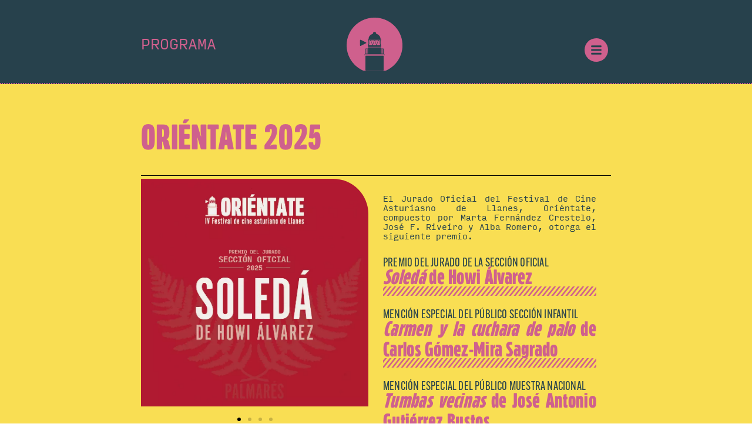

--- FILE ---
content_type: text/html; charset=UTF-8
request_url: https://orientatellanes.com/ediciones-anteriores/
body_size: 19556
content:
<!doctype html>
<html lang="es">
<head>
	<meta charset="UTF-8">
	<meta name="viewport" content="width=device-width, initial-scale=1">
	<link rel="profile" href="https://gmpg.org/xfn/11">
	<title>EDICIONES ANTERIORES &#8211; ORIÉNTATE</title>
<meta name='robots' content='max-image-preview:large' />
<link rel="alternate" title="oEmbed (JSON)" type="application/json+oembed" href="https://orientatellanes.com/wp-json/oembed/1.0/embed?url=https%3A%2F%2Forientatellanes.com%2Fediciones-anteriores%2F" />
<link rel="alternate" title="oEmbed (XML)" type="text/xml+oembed" href="https://orientatellanes.com/wp-json/oembed/1.0/embed?url=https%3A%2F%2Forientatellanes.com%2Fediciones-anteriores%2F&#038;format=xml" />
<link rel="stylesheet" type="text/css" href="https://use.typekit.net/cfn4eiz.css"><style id='wp-img-auto-sizes-contain-inline-css'>
img:is([sizes=auto i],[sizes^="auto," i]){contain-intrinsic-size:3000px 1500px}
/*# sourceURL=wp-img-auto-sizes-contain-inline-css */
</style>
<style id='wp-emoji-styles-inline-css'>

	img.wp-smiley, img.emoji {
		display: inline !important;
		border: none !important;
		box-shadow: none !important;
		height: 1em !important;
		width: 1em !important;
		margin: 0 0.07em !important;
		vertical-align: -0.1em !important;
		background: none !important;
		padding: 0 !important;
	}
/*# sourceURL=wp-emoji-styles-inline-css */
</style>
<style id='global-styles-inline-css'>
:root{--wp--preset--aspect-ratio--square: 1;--wp--preset--aspect-ratio--4-3: 4/3;--wp--preset--aspect-ratio--3-4: 3/4;--wp--preset--aspect-ratio--3-2: 3/2;--wp--preset--aspect-ratio--2-3: 2/3;--wp--preset--aspect-ratio--16-9: 16/9;--wp--preset--aspect-ratio--9-16: 9/16;--wp--preset--color--black: #000000;--wp--preset--color--cyan-bluish-gray: #abb8c3;--wp--preset--color--white: #ffffff;--wp--preset--color--pale-pink: #f78da7;--wp--preset--color--vivid-red: #cf2e2e;--wp--preset--color--luminous-vivid-orange: #ff6900;--wp--preset--color--luminous-vivid-amber: #fcb900;--wp--preset--color--light-green-cyan: #7bdcb5;--wp--preset--color--vivid-green-cyan: #00d084;--wp--preset--color--pale-cyan-blue: #8ed1fc;--wp--preset--color--vivid-cyan-blue: #0693e3;--wp--preset--color--vivid-purple: #9b51e0;--wp--preset--gradient--vivid-cyan-blue-to-vivid-purple: linear-gradient(135deg,rgb(6,147,227) 0%,rgb(155,81,224) 100%);--wp--preset--gradient--light-green-cyan-to-vivid-green-cyan: linear-gradient(135deg,rgb(122,220,180) 0%,rgb(0,208,130) 100%);--wp--preset--gradient--luminous-vivid-amber-to-luminous-vivid-orange: linear-gradient(135deg,rgb(252,185,0) 0%,rgb(255,105,0) 100%);--wp--preset--gradient--luminous-vivid-orange-to-vivid-red: linear-gradient(135deg,rgb(255,105,0) 0%,rgb(207,46,46) 100%);--wp--preset--gradient--very-light-gray-to-cyan-bluish-gray: linear-gradient(135deg,rgb(238,238,238) 0%,rgb(169,184,195) 100%);--wp--preset--gradient--cool-to-warm-spectrum: linear-gradient(135deg,rgb(74,234,220) 0%,rgb(151,120,209) 20%,rgb(207,42,186) 40%,rgb(238,44,130) 60%,rgb(251,105,98) 80%,rgb(254,248,76) 100%);--wp--preset--gradient--blush-light-purple: linear-gradient(135deg,rgb(255,206,236) 0%,rgb(152,150,240) 100%);--wp--preset--gradient--blush-bordeaux: linear-gradient(135deg,rgb(254,205,165) 0%,rgb(254,45,45) 50%,rgb(107,0,62) 100%);--wp--preset--gradient--luminous-dusk: linear-gradient(135deg,rgb(255,203,112) 0%,rgb(199,81,192) 50%,rgb(65,88,208) 100%);--wp--preset--gradient--pale-ocean: linear-gradient(135deg,rgb(255,245,203) 0%,rgb(182,227,212) 50%,rgb(51,167,181) 100%);--wp--preset--gradient--electric-grass: linear-gradient(135deg,rgb(202,248,128) 0%,rgb(113,206,126) 100%);--wp--preset--gradient--midnight: linear-gradient(135deg,rgb(2,3,129) 0%,rgb(40,116,252) 100%);--wp--preset--font-size--small: 13px;--wp--preset--font-size--medium: 20px;--wp--preset--font-size--large: 36px;--wp--preset--font-size--x-large: 42px;--wp--preset--spacing--20: 0.44rem;--wp--preset--spacing--30: 0.67rem;--wp--preset--spacing--40: 1rem;--wp--preset--spacing--50: 1.5rem;--wp--preset--spacing--60: 2.25rem;--wp--preset--spacing--70: 3.38rem;--wp--preset--spacing--80: 5.06rem;--wp--preset--shadow--natural: 6px 6px 9px rgba(0, 0, 0, 0.2);--wp--preset--shadow--deep: 12px 12px 50px rgba(0, 0, 0, 0.4);--wp--preset--shadow--sharp: 6px 6px 0px rgba(0, 0, 0, 0.2);--wp--preset--shadow--outlined: 6px 6px 0px -3px rgb(255, 255, 255), 6px 6px rgb(0, 0, 0);--wp--preset--shadow--crisp: 6px 6px 0px rgb(0, 0, 0);}:root { --wp--style--global--content-size: 800px;--wp--style--global--wide-size: 1200px; }:where(body) { margin: 0; }.wp-site-blocks > .alignleft { float: left; margin-right: 2em; }.wp-site-blocks > .alignright { float: right; margin-left: 2em; }.wp-site-blocks > .aligncenter { justify-content: center; margin-left: auto; margin-right: auto; }:where(.wp-site-blocks) > * { margin-block-start: 24px; margin-block-end: 0; }:where(.wp-site-blocks) > :first-child { margin-block-start: 0; }:where(.wp-site-blocks) > :last-child { margin-block-end: 0; }:root { --wp--style--block-gap: 24px; }:root :where(.is-layout-flow) > :first-child{margin-block-start: 0;}:root :where(.is-layout-flow) > :last-child{margin-block-end: 0;}:root :where(.is-layout-flow) > *{margin-block-start: 24px;margin-block-end: 0;}:root :where(.is-layout-constrained) > :first-child{margin-block-start: 0;}:root :where(.is-layout-constrained) > :last-child{margin-block-end: 0;}:root :where(.is-layout-constrained) > *{margin-block-start: 24px;margin-block-end: 0;}:root :where(.is-layout-flex){gap: 24px;}:root :where(.is-layout-grid){gap: 24px;}.is-layout-flow > .alignleft{float: left;margin-inline-start: 0;margin-inline-end: 2em;}.is-layout-flow > .alignright{float: right;margin-inline-start: 2em;margin-inline-end: 0;}.is-layout-flow > .aligncenter{margin-left: auto !important;margin-right: auto !important;}.is-layout-constrained > .alignleft{float: left;margin-inline-start: 0;margin-inline-end: 2em;}.is-layout-constrained > .alignright{float: right;margin-inline-start: 2em;margin-inline-end: 0;}.is-layout-constrained > .aligncenter{margin-left: auto !important;margin-right: auto !important;}.is-layout-constrained > :where(:not(.alignleft):not(.alignright):not(.alignfull)){max-width: var(--wp--style--global--content-size);margin-left: auto !important;margin-right: auto !important;}.is-layout-constrained > .alignwide{max-width: var(--wp--style--global--wide-size);}body .is-layout-flex{display: flex;}.is-layout-flex{flex-wrap: wrap;align-items: center;}.is-layout-flex > :is(*, div){margin: 0;}body .is-layout-grid{display: grid;}.is-layout-grid > :is(*, div){margin: 0;}body{padding-top: 0px;padding-right: 0px;padding-bottom: 0px;padding-left: 0px;}a:where(:not(.wp-element-button)){text-decoration: underline;}:root :where(.wp-element-button, .wp-block-button__link){background-color: #32373c;border-width: 0;color: #fff;font-family: inherit;font-size: inherit;font-style: inherit;font-weight: inherit;letter-spacing: inherit;line-height: inherit;padding-top: calc(0.667em + 2px);padding-right: calc(1.333em + 2px);padding-bottom: calc(0.667em + 2px);padding-left: calc(1.333em + 2px);text-decoration: none;text-transform: inherit;}.has-black-color{color: var(--wp--preset--color--black) !important;}.has-cyan-bluish-gray-color{color: var(--wp--preset--color--cyan-bluish-gray) !important;}.has-white-color{color: var(--wp--preset--color--white) !important;}.has-pale-pink-color{color: var(--wp--preset--color--pale-pink) !important;}.has-vivid-red-color{color: var(--wp--preset--color--vivid-red) !important;}.has-luminous-vivid-orange-color{color: var(--wp--preset--color--luminous-vivid-orange) !important;}.has-luminous-vivid-amber-color{color: var(--wp--preset--color--luminous-vivid-amber) !important;}.has-light-green-cyan-color{color: var(--wp--preset--color--light-green-cyan) !important;}.has-vivid-green-cyan-color{color: var(--wp--preset--color--vivid-green-cyan) !important;}.has-pale-cyan-blue-color{color: var(--wp--preset--color--pale-cyan-blue) !important;}.has-vivid-cyan-blue-color{color: var(--wp--preset--color--vivid-cyan-blue) !important;}.has-vivid-purple-color{color: var(--wp--preset--color--vivid-purple) !important;}.has-black-background-color{background-color: var(--wp--preset--color--black) !important;}.has-cyan-bluish-gray-background-color{background-color: var(--wp--preset--color--cyan-bluish-gray) !important;}.has-white-background-color{background-color: var(--wp--preset--color--white) !important;}.has-pale-pink-background-color{background-color: var(--wp--preset--color--pale-pink) !important;}.has-vivid-red-background-color{background-color: var(--wp--preset--color--vivid-red) !important;}.has-luminous-vivid-orange-background-color{background-color: var(--wp--preset--color--luminous-vivid-orange) !important;}.has-luminous-vivid-amber-background-color{background-color: var(--wp--preset--color--luminous-vivid-amber) !important;}.has-light-green-cyan-background-color{background-color: var(--wp--preset--color--light-green-cyan) !important;}.has-vivid-green-cyan-background-color{background-color: var(--wp--preset--color--vivid-green-cyan) !important;}.has-pale-cyan-blue-background-color{background-color: var(--wp--preset--color--pale-cyan-blue) !important;}.has-vivid-cyan-blue-background-color{background-color: var(--wp--preset--color--vivid-cyan-blue) !important;}.has-vivid-purple-background-color{background-color: var(--wp--preset--color--vivid-purple) !important;}.has-black-border-color{border-color: var(--wp--preset--color--black) !important;}.has-cyan-bluish-gray-border-color{border-color: var(--wp--preset--color--cyan-bluish-gray) !important;}.has-white-border-color{border-color: var(--wp--preset--color--white) !important;}.has-pale-pink-border-color{border-color: var(--wp--preset--color--pale-pink) !important;}.has-vivid-red-border-color{border-color: var(--wp--preset--color--vivid-red) !important;}.has-luminous-vivid-orange-border-color{border-color: var(--wp--preset--color--luminous-vivid-orange) !important;}.has-luminous-vivid-amber-border-color{border-color: var(--wp--preset--color--luminous-vivid-amber) !important;}.has-light-green-cyan-border-color{border-color: var(--wp--preset--color--light-green-cyan) !important;}.has-vivid-green-cyan-border-color{border-color: var(--wp--preset--color--vivid-green-cyan) !important;}.has-pale-cyan-blue-border-color{border-color: var(--wp--preset--color--pale-cyan-blue) !important;}.has-vivid-cyan-blue-border-color{border-color: var(--wp--preset--color--vivid-cyan-blue) !important;}.has-vivid-purple-border-color{border-color: var(--wp--preset--color--vivid-purple) !important;}.has-vivid-cyan-blue-to-vivid-purple-gradient-background{background: var(--wp--preset--gradient--vivid-cyan-blue-to-vivid-purple) !important;}.has-light-green-cyan-to-vivid-green-cyan-gradient-background{background: var(--wp--preset--gradient--light-green-cyan-to-vivid-green-cyan) !important;}.has-luminous-vivid-amber-to-luminous-vivid-orange-gradient-background{background: var(--wp--preset--gradient--luminous-vivid-amber-to-luminous-vivid-orange) !important;}.has-luminous-vivid-orange-to-vivid-red-gradient-background{background: var(--wp--preset--gradient--luminous-vivid-orange-to-vivid-red) !important;}.has-very-light-gray-to-cyan-bluish-gray-gradient-background{background: var(--wp--preset--gradient--very-light-gray-to-cyan-bluish-gray) !important;}.has-cool-to-warm-spectrum-gradient-background{background: var(--wp--preset--gradient--cool-to-warm-spectrum) !important;}.has-blush-light-purple-gradient-background{background: var(--wp--preset--gradient--blush-light-purple) !important;}.has-blush-bordeaux-gradient-background{background: var(--wp--preset--gradient--blush-bordeaux) !important;}.has-luminous-dusk-gradient-background{background: var(--wp--preset--gradient--luminous-dusk) !important;}.has-pale-ocean-gradient-background{background: var(--wp--preset--gradient--pale-ocean) !important;}.has-electric-grass-gradient-background{background: var(--wp--preset--gradient--electric-grass) !important;}.has-midnight-gradient-background{background: var(--wp--preset--gradient--midnight) !important;}.has-small-font-size{font-size: var(--wp--preset--font-size--small) !important;}.has-medium-font-size{font-size: var(--wp--preset--font-size--medium) !important;}.has-large-font-size{font-size: var(--wp--preset--font-size--large) !important;}.has-x-large-font-size{font-size: var(--wp--preset--font-size--x-large) !important;}
:root :where(.wp-block-pullquote){font-size: 1.5em;line-height: 1.6;}
/*# sourceURL=global-styles-inline-css */
</style>
<link rel='stylesheet' id='yop-public-css' href='https://orientatellanes.com/wp-content/plugins/yop-poll/public/assets/css/yop-poll-public-6.5.39.css?ver=6.9' media='all' />
<link rel='stylesheet' id='cmplz-general-css' href='https://orientatellanes.com/wp-content/plugins/complianz-gdpr/assets/css/cookieblocker.min.css?ver=1766006390' media='all' />
<link rel='stylesheet' id='hello-elementor-css' href='https://orientatellanes.com/wp-content/themes/hello-elementor/assets/css/reset.css?ver=3.4.5' media='all' />
<link rel='stylesheet' id='hello-elementor-theme-style-css' href='https://orientatellanes.com/wp-content/themes/hello-elementor/assets/css/theme.css?ver=3.4.5' media='all' />
<link rel='stylesheet' id='hello-elementor-header-footer-css' href='https://orientatellanes.com/wp-content/themes/hello-elementor/assets/css/header-footer.css?ver=3.4.5' media='all' />
<link rel='stylesheet' id='elementor-frontend-css' href='https://orientatellanes.com/wp-content/plugins/elementor/assets/css/frontend.min.css?ver=3.34.2' media='all' />
<link rel='stylesheet' id='widget-heading-css' href='https://orientatellanes.com/wp-content/plugins/elementor/assets/css/widget-heading.min.css?ver=3.34.2' media='all' />
<link rel='stylesheet' id='e-animation-shrink-css' href='https://orientatellanes.com/wp-content/plugins/elementor/assets/lib/animations/styles/e-animation-shrink.min.css?ver=3.34.2' media='all' />
<link rel='stylesheet' id='widget-image-css' href='https://orientatellanes.com/wp-content/plugins/elementor/assets/css/widget-image.min.css?ver=3.34.2' media='all' />
<link rel='stylesheet' id='e-animation-grow-css' href='https://orientatellanes.com/wp-content/plugins/elementor/assets/lib/animations/styles/e-animation-grow.min.css?ver=3.34.2' media='all' />
<link rel='stylesheet' id='e-sticky-css' href='https://orientatellanes.com/wp-content/plugins/pro-elements/assets/css/modules/sticky.min.css?ver=3.34.0' media='all' />
<link rel='stylesheet' id='widget-icon-list-css' href='https://orientatellanes.com/wp-content/plugins/elementor/assets/css/widget-icon-list.min.css?ver=3.34.2' media='all' />
<link rel='stylesheet' id='e-motion-fx-css' href='https://orientatellanes.com/wp-content/plugins/pro-elements/assets/css/modules/motion-fx.min.css?ver=3.34.0' media='all' />
<link rel='stylesheet' id='elementor-post-9-css' href='https://orientatellanes.com/wp-content/uploads/elementor/css/post-9.css?ver=1769130395' media='all' />
<link rel='stylesheet' id='font-awesome-5-all-css' href='https://orientatellanes.com/wp-content/plugins/elementor/assets/lib/font-awesome/css/all.min.css?ver=3.34.2' media='all' />
<link rel='stylesheet' id='font-awesome-4-shim-css' href='https://orientatellanes.com/wp-content/plugins/elementor/assets/lib/font-awesome/css/v4-shims.min.css?ver=3.34.2' media='all' />
<link rel='stylesheet' id='widget-divider-css' href='https://orientatellanes.com/wp-content/plugins/elementor/assets/css/widget-divider.min.css?ver=3.34.2' media='all' />
<link rel='stylesheet' id='swiper-css' href='https://orientatellanes.com/wp-content/plugins/elementor/assets/lib/swiper/v8/css/swiper.min.css?ver=8.4.5' media='all' />
<link rel='stylesheet' id='e-swiper-css' href='https://orientatellanes.com/wp-content/plugins/elementor/assets/css/conditionals/e-swiper.min.css?ver=3.34.2' media='all' />
<link rel='stylesheet' id='widget-image-carousel-css' href='https://orientatellanes.com/wp-content/plugins/elementor/assets/css/widget-image-carousel.min.css?ver=3.34.2' media='all' />
<link rel='stylesheet' id='widget-video-css' href='https://orientatellanes.com/wp-content/plugins/elementor/assets/css/widget-video.min.css?ver=3.34.2' media='all' />
<link rel='stylesheet' id='e-animation-bounceInRight-css' href='https://orientatellanes.com/wp-content/plugins/elementor/assets/lib/animations/styles/bounceInRight.min.css?ver=3.34.2' media='all' />
<link rel='stylesheet' id='e-animation-bounceInDown-css' href='https://orientatellanes.com/wp-content/plugins/elementor/assets/lib/animations/styles/bounceInDown.min.css?ver=3.34.2' media='all' />
<link rel='stylesheet' id='elementor-post-1215-css' href='https://orientatellanes.com/wp-content/uploads/elementor/css/post-1215.css?ver=1769141300' media='all' />
<link rel='stylesheet' id='elementor-post-1719-css' href='https://orientatellanes.com/wp-content/uploads/elementor/css/post-1719.css?ver=1769130396' media='all' />
<link rel='stylesheet' id='elementor-post-473-css' href='https://orientatellanes.com/wp-content/uploads/elementor/css/post-473.css?ver=1769130396' media='all' />
<link rel='stylesheet' id='elementor-post-182-css' href='https://orientatellanes.com/wp-content/uploads/elementor/css/post-182.css?ver=1769130396' media='all' />
<link rel='stylesheet' id='elementor-gf-local-oswald-css' href='https://orientatellanes.com/wp-content/uploads/elementor/google-fonts/css/oswald.css?ver=1742257480' media='all' />
<script src="https://orientatellanes.com/wp-includes/js/jquery/jquery.min.js?ver=3.7.1" id="jquery-core-js"></script>
<script src="https://orientatellanes.com/wp-includes/js/jquery/jquery-migrate.min.js?ver=3.4.1" id="jquery-migrate-js"></script>
<script id="yop-public-js-extra">
var objectL10n = {"yopPollParams":{"urlParams":{"ajax":"https://orientatellanes.com/wp-admin/admin-ajax.php","wpLogin":"https://orientatellanes.com/cinellanes/?redirect_to=https%3A%2F%2Forientatellanes.com%2Fwp-admin%2Fadmin-ajax.php%3Faction%3Dyop_poll_record_wordpress_vote"},"apiParams":{"reCaptcha":{"siteKey":""},"reCaptchaV2Invisible":{"siteKey":""},"reCaptchaV3":{"siteKey":""},"hCaptcha":{"siteKey":""},"cloudflareTurnstile":{"siteKey":""}},"captchaParams":{"imgPath":"https://orientatellanes.com/wp-content/plugins/yop-poll/public/assets/img/","url":"https://orientatellanes.com/wp-content/plugins/yop-poll/app.php","accessibilityAlt":"Sound icon","accessibilityTitle":"Accessibility option: listen to a question and answer it!","accessibilityDescription":"Type below the \u003Cstrong\u003Eanswer\u003C/strong\u003E to what you hear. Numbers or words:","explanation":"Click or touch the \u003Cstrong\u003EANSWER\u003C/strong\u003E","refreshAlt":"Refresh/reload icon","refreshTitle":"Refresh/reload: get new images and accessibility option!"},"voteParams":{"invalidPoll":"Voto inv\u00e1lido","noAnswersSelected":"No escogiste ning\u00fan corto!","minAnswersRequired":"At least {min_answers_allowed} answer(s) required","maxAnswersRequired":"A max of {max_answers_allowed} answer(s) accepted","noAnswerForOther":"No other answer entered","noValueForCustomField":"{custom_field_name} is required","tooManyCharsForCustomField":"Text for {custom_field_name} is too long","consentNotChecked":"You must agree to our terms and conditions","noCaptchaSelected":"Captcha is required","thankYou":"Gracias por tu voto ;)"},"resultsParams":{"singleVote":"VOTO","multipleVotes":"VOTOS","singleAnswer":"Respuesta","multipleAnswers":"Respuesta"}}};
//# sourceURL=yop-public-js-extra
</script>
<script src="https://orientatellanes.com/wp-content/plugins/yop-poll/public/assets/js/yop-poll-public-6.5.39.min.js?ver=6.9" id="yop-public-js"></script>
<script src="https://orientatellanes.com/wp-content/plugins/pro-elements/assets/js/page-transitions.min.js?ver=3.34.0" id="page-transitions-js"></script>
<script src="https://orientatellanes.com/wp-content/plugins/elementor/assets/lib/font-awesome/js/v4-shims.min.js?ver=3.34.2" id="font-awesome-4-shim-js"></script>
<link rel="https://api.w.org/" href="https://orientatellanes.com/wp-json/" /><link rel="alternate" title="JSON" type="application/json" href="https://orientatellanes.com/wp-json/wp/v2/pages/1215" /><link rel="EditURI" type="application/rsd+xml" title="RSD" href="https://orientatellanes.com/xmlrpc.php?rsd" />
<meta name="generator" content="WordPress 6.9" />
<link rel="canonical" href="https://orientatellanes.com/ediciones-anteriores/" />
<link rel='shortlink' href='https://orientatellanes.com/?p=1215' />
			<style>
				.e-con.e-parent:nth-of-type(n+4):not(.e-lazyloaded):not(.e-no-lazyload),
				.e-con.e-parent:nth-of-type(n+4):not(.e-lazyloaded):not(.e-no-lazyload) * {
					background-image: none !important;
				}
				@media screen and (max-height: 1024px) {
					.e-con.e-parent:nth-of-type(n+3):not(.e-lazyloaded):not(.e-no-lazyload),
					.e-con.e-parent:nth-of-type(n+3):not(.e-lazyloaded):not(.e-no-lazyload) * {
						background-image: none !important;
					}
				}
				@media screen and (max-height: 640px) {
					.e-con.e-parent:nth-of-type(n+2):not(.e-lazyloaded):not(.e-no-lazyload),
					.e-con.e-parent:nth-of-type(n+2):not(.e-lazyloaded):not(.e-no-lazyload) * {
						background-image: none !important;
					}
				}
			</style>
						<meta name="theme-color" content="#F9DE53">
			<link rel="icon" href="https://orientatellanes.com/wp-content/uploads/2022/06/ORIENTATE-LLANES-FAV-2025.svg" sizes="32x32" />
<link rel="icon" href="https://orientatellanes.com/wp-content/uploads/2022/06/ORIENTATE-LLANES-FAV-2025.svg" sizes="192x192" />
<link rel="apple-touch-icon" href="https://orientatellanes.com/wp-content/uploads/2022/06/ORIENTATE-LLANES-FAV-2025.svg" />
<meta name="msapplication-TileImage" content="https://orientatellanes.com/wp-content/uploads/2022/06/ORIENTATE-LLANES-FAV-2025.svg" />
		<style id="wp-custom-css">
			.basic-message{	
    border-left: 5px solid var(--e-global-color-secondary)!important;
}
.basic-message p{
	  text-transform: uppercase;
    font-weight: 700!important;
		font-size:18px!important;
}
.basic-stats-votes:before{
	content: "🙌 VOTOS TOTALES: ";
	font-size: 18px;
}
.basic-stats-votes-text{
	display:none;
}
.basic-stats-votes{
	font-size: 18px;
	font-weight: 600;
}
.bootstrap-yop .text-center{	
	text-align:left;
}

.basic-yop-poll-container{
    background-color: transparent!important;
}
.basic-yop-poll-container .basic-answers-results .progress{
	 border-radius: 0px!important;
}
.basic-yop-poll-container .basic-answers-results .progress .progress-bar{
	 border-radius: 0px!important;
}
.basic-answer-results-details {
    color: var(--e-global-color-secondary)!important;
	font-weight:600!important;
}
.basic-answer-total-votes {
    color: var(--e-global-color-primary)!important;
	font-weight:600!important;
}
.progress-bar.six-sec-ease-in-out{
	background-color:var(--e-global-color-secondary)!important;
}

.basic-yop-poll-container .basic-answers-results .progress {
	background-color: #dddddd;
	align-content
}
.button.basic-vote-button{
			width:100%!important;
		background: var(--e-global-color-accent)!important;
    border: 0px;
    border-style: solid;
    border-color: var(--e-global-color-seconday)!important;
    border-radius: 0px;
		margin-top:20px;
    padding: 15px 25px!important;
    color: var(--e-global-color-secondary)!important;
    font-size: 20px!important;
    letter-spacing: 3px;
    text-decoration: none;
}
.button.basic-vote-button:hover{
			width:100%!important;
		color: var(--e-global-color-accent)!important;
	    background: var(--e-global-color-secondary)!important;
	 border: 1px solid var(--e-global-color-seconday)!important;
}
.basic-question-title{
	display:none;
}
.basic-yop-poll-container[data-uid] .basic-vote { 				text-align: center; 
}		</style>
		</head>
<body data-cmplz=1 class="wp-singular page-template-default page page-id-1215 wp-custom-logo wp-embed-responsive wp-theme-hello-elementor hello-elementor-default elementor-default elementor-template-full-width elementor-kit-9 elementor-page elementor-page-1215 elementor-page-182">

		<e-page-transition preloader-type="image" preloader-image-url="https://orientatellanes.com/wp-content/uploads/2022/06/ORIENTATE-LLANES-FAV-2025.svg" class="e-page-transition--entering" exclude="^https\:\/\/orientatellanes\.com\/wp\-admin\/">
					</e-page-transition>
		
<a class="skip-link screen-reader-text" href="#content">Ir al contenido</a>

		<header data-elementor-type="header" data-elementor-id="1719" class="elementor elementor-1719 elementor-location-header" data-elementor-post-type="elementor_library">
			<header class="elementor-element elementor-element-bb753ce e-flex e-con-boxed e-con e-parent" data-id="bb753ce" data-element_type="container" data-settings="{&quot;background_background&quot;:&quot;classic&quot;}">
					<div class="e-con-inner">
		<div class="elementor-element elementor-element-fb6db4c e-con-full e-flex e-con e-child" data-id="fb6db4c" data-element_type="container">
				<div class="elementor-element elementor-element-a706e42 elementor-widget elementor-widget-heading" data-id="a706e42" data-element_type="widget" data-widget_type="heading.default">
					<span class="elementor-heading-title elementor-size-default"><a href="https://orientatellanes.com/programa/OrientatePrograma2026.pdf"> PROGRAMA</a></span>				</div>
				</div>
		<div class="elementor-element elementor-element-3a51eae e-con-full e-flex e-con e-child" data-id="3a51eae" data-element_type="container">
				<div class="elementor-element elementor-element-c54a7e4 elementor-widget elementor-widget-image" data-id="c54a7e4" data-element_type="widget" data-widget_type="image.default">
																<a href="https://orientatellanes.com">
							<img loading="lazy" width="1225" height="1180" src="https://orientatellanes.com/wp-content/uploads/2024/01/ORIENTATE-LOGO-2026-ICON.svg" class="elementor-animation-shrink attachment-full size-full wp-image-3371" alt="" />								</a>
															</div>
				</div>
		<div class="elementor-element elementor-element-3d64b6f e-con-full e-flex e-con e-child" data-id="3d64b6f" data-element_type="container">
				<div class="elementor-element elementor-element-7527fe6 elementor-view-stacked elementor-shape-circle elementor-widget elementor-widget-icon" data-id="7527fe6" data-element_type="widget" data-settings="{&quot;sticky_offset_mobile&quot;:2,&quot;sticky&quot;:&quot;top&quot;,&quot;sticky_on&quot;:[&quot;desktop&quot;,&quot;tablet&quot;,&quot;mobile&quot;],&quot;sticky_offset&quot;:0,&quot;sticky_effects_offset&quot;:0,&quot;sticky_anchor_link_offset&quot;:0}" data-widget_type="icon.default">
							<div class="elementor-icon-wrapper">
			<a class="elementor-icon elementor-animation-grow" href="#elementor-action%3Aaction%3Dpopup%3Aopen%26settings%3DeyJpZCI6IjEwNjAiLCJ0b2dnbGUiOmZhbHNlfQ%3D%3D">
			<svg aria-hidden="true" class="e-font-icon-svg e-fas-bars" viewBox="0 0 448 512" xmlns="http://www.w3.org/2000/svg"><path d="M16 132h416c8.837 0 16-7.163 16-16V76c0-8.837-7.163-16-16-16H16C7.163 60 0 67.163 0 76v40c0 8.837 7.163 16 16 16zm0 160h416c8.837 0 16-7.163 16-16v-40c0-8.837-7.163-16-16-16H16c-8.837 0-16 7.163-16 16v40c0 8.837 7.163 16 16 16zm0 160h416c8.837 0 16-7.163 16-16v-40c0-8.837-7.163-16-16-16H16c-8.837 0-16 7.163-16 16v40c0 8.837 7.163 16 16 16z"></path></svg>			</a>
		</div>
						</div>
				</div>
					</div>
				</header>
				</header>
				<div data-elementor-type="single-page" data-elementor-id="182" class="elementor elementor-182 elementor-location-single post-1215 page type-page status-publish hentry" data-elementor-post-type="elementor_library">
			<div class="elementor-element elementor-element-fbb1b34 e-con-full e-flex e-con e-parent" data-id="fbb1b34" data-element_type="container">
		<div class="elementor-element elementor-element-a87cdc9 e-con-full e-flex e-con e-child" data-id="a87cdc9" data-element_type="container">
				<div class="elementor-element elementor-element-4a06b03 elementor-widget elementor-widget-theme-post-content" data-id="4a06b03" data-element_type="widget" data-widget_type="theme-post-content.default">
							<div data-elementor-type="wp-page" data-elementor-id="1215" class="elementor elementor-1215" data-elementor-post-type="page">
				<div class="elementor-element elementor-element-651f316 e-flex e-con-boxed e-con e-parent" data-id="651f316" data-element_type="container" data-settings="{&quot;background_background&quot;:&quot;classic&quot;}">
					<div class="e-con-inner">
		<div class="elementor-element elementor-element-a706a17 e-flex e-con-boxed e-con e-child" data-id="a706a17" data-element_type="container">
					<div class="e-con-inner">
		<div class="elementor-element elementor-element-4036850 e-con-full e-flex e-con e-child" data-id="4036850" data-element_type="container">
		<div class="elementor-element elementor-element-e54b2c0 e-con-full e-flex e-con e-child" data-id="e54b2c0" data-element_type="container">
				<div class="elementor-element elementor-element-a190700 elementor-widget elementor-widget-text-editor" data-id="a190700" data-element_type="widget" data-widget_type="text-editor.default">
									<p>ORIÉNTATE 2025</p>								</div>
				<div class="elementor-element elementor-element-40b4920 elementor-widget-divider--view-line elementor-widget elementor-widget-divider" data-id="40b4920" data-element_type="widget" data-widget_type="divider.default">
							<div class="elementor-divider">
			<span class="elementor-divider-separator">
						</span>
		</div>
						</div>
				</div>
				</div>
		<div class="elementor-element elementor-element-98ac40d e-con-full e-flex e-con e-child" data-id="98ac40d" data-element_type="container">
		<div class="elementor-element elementor-element-59d7051 e-con-full e-flex e-con e-child" data-id="59d7051" data-element_type="container">
				<div class="elementor-element elementor-element-fe477a7 elementor-pagination-position-outside elementor-widget elementor-widget-image-carousel" data-id="fe477a7" data-element_type="widget" data-settings="{&quot;slides_to_show&quot;:&quot;1&quot;,&quot;navigation&quot;:&quot;dots&quot;,&quot;effect&quot;:&quot;fade&quot;,&quot;autoplay&quot;:&quot;yes&quot;,&quot;pause_on_hover&quot;:&quot;yes&quot;,&quot;pause_on_interaction&quot;:&quot;yes&quot;,&quot;autoplay_speed&quot;:5000,&quot;infinite&quot;:&quot;yes&quot;,&quot;speed&quot;:500}" data-widget_type="image-carousel.default">
							<div class="elementor-image-carousel-wrapper swiper" role="region" aria-roledescription="carousel" aria-label="Carrusel de imágenes" dir="ltr">
			<div class="elementor-image-carousel swiper-wrapper swiper-image-stretch" aria-live="off">
								<div class="swiper-slide" role="group" aria-roledescription="slide" aria-label="1 de 4"><figure class="swiper-slide-inner"><img decoding="async" class="swiper-slide-image" src="https://orientatellanes.com/wp-content/uploads/2025/02/ORIENTATE-2025-PREMIO-JIURADO-SECCION-OFICIAL-2025-1.jpg" alt="ORIENTATE 2025 PREMIO JIURADO SECCIÓN OFICIAL 2025" /></figure></div><div class="swiper-slide" role="group" aria-roledescription="slide" aria-label="2 de 4"><figure class="swiper-slide-inner"><img decoding="async" class="swiper-slide-image" src="https://orientatellanes.com/wp-content/uploads/2025/02/ORIENTATE-2025-PREMIO-JIURADO-SECCION-OFICIAL-2025-copia.jpg" alt="ORIENTATE 2025 PREMIO JIURADO SECCIÓN OFICIAL 2025 copia" /></figure></div><div class="swiper-slide" role="group" aria-roledescription="slide" aria-label="3 de 4"><figure class="swiper-slide-inner"><img decoding="async" class="swiper-slide-image" src="https://orientatellanes.com/wp-content/uploads/2025/02/ORIENTATE-2025-PREMIO-JIURADO-SECCION-OFICIAL-2025-copia-2.jpg" alt="ORIENTATE 2025 PREMIO JIURADO SECCIÓN OFICIAL 2025 copia 2" /></figure></div><div class="swiper-slide" role="group" aria-roledescription="slide" aria-label="4 de 4"><figure class="swiper-slide-inner"><img decoding="async" class="swiper-slide-image" src="https://orientatellanes.com/wp-content/uploads/2025/02/ORIENTATE-2025-PREMIO-JIURADO-SECCION-OFICIAL-2025-copia-3.jpg" alt="ORIENTATE 2025 PREMIO JIURADO SECCIÓN OFICIAL 2025 copia 3" /></figure></div>			</div>
							
									<div class="swiper-pagination"></div>
									</div>
						</div>
				</div>
		<div class="elementor-element elementor-element-f7d2c4a e-con-full e-flex e-con e-child" data-id="f7d2c4a" data-element_type="container">
				<div class="elementor-element elementor-element-fd095fe elementor-widget elementor-widget-text-editor" data-id="fd095fe" data-element_type="widget" data-widget_type="text-editor.default">
									El Jurado Oficial del Festival de Cine Asturiasno de Llanes, Oriéntate, compuesto por Marta Fernández Crestelo, José F. Riveiro y Alba Romero, otorga el siguiente premio.
								</div>
		<div class="elementor-element elementor-element-60a7fed e-con-full e-flex e-con e-child" data-id="60a7fed" data-element_type="container">
				<div class="elementor-element elementor-element-5ddd298 elementor-widget__width-auto elementor-widget elementor-widget-text-editor" data-id="5ddd298" data-element_type="widget" data-widget_type="text-editor.default">
									PREMIO DEL JURADO DE LA SECCIÓN OFICIAL								</div>
				<div class="elementor-element elementor-element-c53575f elementor-widget elementor-widget-text-editor" data-id="c53575f" data-element_type="widget" data-widget_type="text-editor.default">
									<p><i>Soledá </i>de Howi Álvarez</p>								</div>
				<div class="elementor-element elementor-element-44bcc9b elementor-widget-divider--separator-type-pattern elementor-widget-divider--view-line elementor-widget elementor-widget-divider" data-id="44bcc9b" data-element_type="widget" data-widget_type="divider.default">
							<div class="elementor-divider" style="--divider-pattern-url: url(&quot;data:image/svg+xml,%3Csvg xmlns=&#039;http://www.w3.org/2000/svg&#039; preserveAspectRatio=&#039;none&#039; overflow=&#039;visible&#039; height=&#039;100%&#039; viewBox=&#039;0 0 20 16&#039; fill=&#039;none&#039; stroke=&#039;black&#039; stroke-width=&#039;3&#039; stroke-linecap=&#039;square&#039; stroke-miterlimit=&#039;10&#039;%3E%3Cg transform=&#039;translate(-12.000000, 0)&#039;%3E%3Cpath d=&#039;M28,0L10,18&#039;/%3E%3Cpath d=&#039;M18,0L0,18&#039;/%3E%3Cpath d=&#039;M48,0L30,18&#039;/%3E%3Cpath d=&#039;M38,0L20,18&#039;/%3E%3C/g%3E%3C/svg%3E&quot;);">
			<span class="elementor-divider-separator">
						</span>
		</div>
						</div>
				</div>
		<div class="elementor-element elementor-element-2985a75 e-con-full e-flex e-con e-child" data-id="2985a75" data-element_type="container">
				<div class="elementor-element elementor-element-c8b9314 elementor-widget__width-auto elementor-widget elementor-widget-text-editor" data-id="c8b9314" data-element_type="widget" data-widget_type="text-editor.default">
									MENCIÓN ESPECIAL DEL PÚBLICO SECCIÓN INFANTIL								</div>
				<div class="elementor-element elementor-element-3ac1dfb elementor-widget elementor-widget-text-editor" data-id="3ac1dfb" data-element_type="widget" data-widget_type="text-editor.default">
									<p><i>Carmen y la cuchara de palo </i>de Carlos Gómez-Mira Sagrado</p>								</div>
				<div class="elementor-element elementor-element-34c04f8 elementor-widget-divider--separator-type-pattern elementor-widget-divider--view-line elementor-widget elementor-widget-divider" data-id="34c04f8" data-element_type="widget" data-widget_type="divider.default">
							<div class="elementor-divider" style="--divider-pattern-url: url(&quot;data:image/svg+xml,%3Csvg xmlns=&#039;http://www.w3.org/2000/svg&#039; preserveAspectRatio=&#039;none&#039; overflow=&#039;visible&#039; height=&#039;100%&#039; viewBox=&#039;0 0 20 16&#039; fill=&#039;none&#039; stroke=&#039;black&#039; stroke-width=&#039;3&#039; stroke-linecap=&#039;square&#039; stroke-miterlimit=&#039;10&#039;%3E%3Cg transform=&#039;translate(-12.000000, 0)&#039;%3E%3Cpath d=&#039;M28,0L10,18&#039;/%3E%3Cpath d=&#039;M18,0L0,18&#039;/%3E%3Cpath d=&#039;M48,0L30,18&#039;/%3E%3Cpath d=&#039;M38,0L20,18&#039;/%3E%3C/g%3E%3C/svg%3E&quot;);">
			<span class="elementor-divider-separator">
						</span>
		</div>
						</div>
				</div>
		<div class="elementor-element elementor-element-2280325 e-con-full e-flex e-con e-child" data-id="2280325" data-element_type="container">
				<div class="elementor-element elementor-element-461472a elementor-widget__width-auto elementor-widget elementor-widget-text-editor" data-id="461472a" data-element_type="widget" data-widget_type="text-editor.default">
									MENCIÓN ESPECIAL DEL PÚBLICO MUESTRA NACIONAL								</div>
				<div class="elementor-element elementor-element-c46df54 elementor-widget elementor-widget-text-editor" data-id="c46df54" data-element_type="widget" data-widget_type="text-editor.default">
									<p><i>Tumbas vecinas</i> de José Antonio Gutiérrez Bustos</p>								</div>
				<div class="elementor-element elementor-element-eb8400d elementor-widget-divider--separator-type-pattern elementor-widget-divider--view-line elementor-widget elementor-widget-divider" data-id="eb8400d" data-element_type="widget" data-widget_type="divider.default">
							<div class="elementor-divider" style="--divider-pattern-url: url(&quot;data:image/svg+xml,%3Csvg xmlns=&#039;http://www.w3.org/2000/svg&#039; preserveAspectRatio=&#039;none&#039; overflow=&#039;visible&#039; height=&#039;100%&#039; viewBox=&#039;0 0 20 16&#039; fill=&#039;none&#039; stroke=&#039;black&#039; stroke-width=&#039;3&#039; stroke-linecap=&#039;square&#039; stroke-miterlimit=&#039;10&#039;%3E%3Cg transform=&#039;translate(-12.000000, 0)&#039;%3E%3Cpath d=&#039;M28,0L10,18&#039;/%3E%3Cpath d=&#039;M18,0L0,18&#039;/%3E%3Cpath d=&#039;M48,0L30,18&#039;/%3E%3Cpath d=&#039;M38,0L20,18&#039;/%3E%3C/g%3E%3C/svg%3E&quot;);">
			<span class="elementor-divider-separator">
						</span>
		</div>
						</div>
				</div>
		<div class="elementor-element elementor-element-6191f49 e-con-full e-flex e-con e-child" data-id="6191f49" data-element_type="container">
				<div class="elementor-element elementor-element-a437485 elementor-widget__width-auto elementor-widget elementor-widget-text-editor" data-id="a437485" data-element_type="widget" data-widget_type="text-editor.default">
									<p>MENCIÓN ESPECIAL DEL PÚBLICO SECCIÓN OFICIAL</p>								</div>
				<div class="elementor-element elementor-element-e766164 elementor-widget elementor-widget-text-editor" data-id="e766164" data-element_type="widget" data-widget_type="text-editor.default">
									<p><i>Soledá </i>de Howi Álvarez</p>								</div>
				<div class="elementor-element elementor-element-484e2e1 elementor-widget-divider--separator-type-pattern elementor-widget-divider--view-line elementor-widget elementor-widget-divider" data-id="484e2e1" data-element_type="widget" data-widget_type="divider.default">
							<div class="elementor-divider" style="--divider-pattern-url: url(&quot;data:image/svg+xml,%3Csvg xmlns=&#039;http://www.w3.org/2000/svg&#039; preserveAspectRatio=&#039;none&#039; overflow=&#039;visible&#039; height=&#039;100%&#039; viewBox=&#039;0 0 20 16&#039; fill=&#039;none&#039; stroke=&#039;black&#039; stroke-width=&#039;3&#039; stroke-linecap=&#039;square&#039; stroke-miterlimit=&#039;10&#039;%3E%3Cg transform=&#039;translate(-12.000000, 0)&#039;%3E%3Cpath d=&#039;M28,0L10,18&#039;/%3E%3Cpath d=&#039;M18,0L0,18&#039;/%3E%3Cpath d=&#039;M48,0L30,18&#039;/%3E%3Cpath d=&#039;M38,0L20,18&#039;/%3E%3C/g%3E%3C/svg%3E&quot;);">
			<span class="elementor-divider-separator">
						</span>
		</div>
						</div>
				</div>
				</div>
				</div>
		<div class="elementor-element elementor-element-6ab970c e-con-full e-flex e-con e-child" data-id="6ab970c" data-element_type="container">
		<div class="elementor-element elementor-element-f629e1f e-con-full e-flex e-con e-child" data-id="f629e1f" data-element_type="container">
				<div class="elementor-element elementor-element-bf73c04 elementor-widget elementor-widget-text-editor" data-id="bf73c04" data-element_type="widget" data-widget_type="text-editor.default">
									ORIÉNTATE 2024								</div>
				<div class="elementor-element elementor-element-f9c0536 elementor-widget-divider--view-line elementor-widget elementor-widget-divider" data-id="f9c0536" data-element_type="widget" data-widget_type="divider.default">
							<div class="elementor-divider">
			<span class="elementor-divider-separator">
						</span>
		</div>
						</div>
				</div>
				</div>
		<div class="elementor-element elementor-element-48f8acc e-con-full e-flex e-con e-child" data-id="48f8acc" data-element_type="container">
		<div class="elementor-element elementor-element-be51b24 e-con-full e-flex e-con e-child" data-id="be51b24" data-element_type="container">
				<div class="elementor-element elementor-element-613e572 elementor-pagination-position-outside elementor-widget elementor-widget-image-carousel" data-id="613e572" data-element_type="widget" data-settings="{&quot;slides_to_show&quot;:&quot;1&quot;,&quot;navigation&quot;:&quot;dots&quot;,&quot;effect&quot;:&quot;fade&quot;,&quot;autoplay&quot;:&quot;yes&quot;,&quot;pause_on_hover&quot;:&quot;yes&quot;,&quot;pause_on_interaction&quot;:&quot;yes&quot;,&quot;autoplay_speed&quot;:5000,&quot;infinite&quot;:&quot;yes&quot;,&quot;speed&quot;:500}" data-widget_type="image-carousel.default">
							<div class="elementor-image-carousel-wrapper swiper" role="region" aria-roledescription="carousel" aria-label="Carrusel de imágenes" dir="ltr">
			<div class="elementor-image-carousel swiper-wrapper swiper-image-stretch" aria-live="off">
								<div class="swiper-slide" role="group" aria-roledescription="slide" aria-label="1 de 5"><figure class="swiper-slide-inner"><img decoding="async" class="swiper-slide-image" src="https://orientatellanes.com/wp-content/uploads/2024/02/PALMARES-ORIENTATE-2024-1-4.jpg" alt="PALMARÉS-ORIÉNTATE-2024-1" /></figure></div><div class="swiper-slide" role="group" aria-roledescription="slide" aria-label="2 de 5"><figure class="swiper-slide-inner"><img decoding="async" class="swiper-slide-image" src="https://orientatellanes.com/wp-content/uploads/2024/02/PALMARES-ORIENTATE-2024-2.jpg" alt="PREMIO_SECCION_OFICIAL_ORIENTATE_2024" /></figure></div><div class="swiper-slide" role="group" aria-roledescription="slide" aria-label="3 de 5"><figure class="swiper-slide-inner"><img decoding="async" class="swiper-slide-image" src="https://orientatellanes.com/wp-content/uploads/2024/02/PALMARES-ORIENTATE-2024-3.jpg" alt="PREMIO_SECCION_OFICIAL_ORIENTATE_2024" /></figure></div><div class="swiper-slide" role="group" aria-roledescription="slide" aria-label="4 de 5"><figure class="swiper-slide-inner"><img decoding="async" class="swiper-slide-image" src="https://orientatellanes.com/wp-content/uploads/2024/02/PALMARES-ORIENTATE-2024-4.jpg" alt="PREMIO_SECCION_OFICIAL_ORIENTATE_2024" /></figure></div><div class="swiper-slide" role="group" aria-roledescription="slide" aria-label="5 de 5"><figure class="swiper-slide-inner"><img decoding="async" class="swiper-slide-image" src="https://orientatellanes.com/wp-content/uploads/2024/02/PALMARES-ORIENTATE-2024-5.jpg" alt="PREMIO_SECCION_OFICIAL_ORIENTATE_2024" /></figure></div>			</div>
							
									<div class="swiper-pagination"></div>
									</div>
						</div>
				</div>
		<div class="elementor-element elementor-element-fe30b04 e-con-full e-flex e-con e-child" data-id="fe30b04" data-element_type="container">
		<div class="elementor-element elementor-element-7043c3d e-con-full e-flex e-con e-child" data-id="7043c3d" data-element_type="container">
		<div class="elementor-element elementor-element-1a38b32 e-con-full e-flex e-con e-child" data-id="1a38b32" data-element_type="container">
				<div class="elementor-element elementor-element-57350c7 elementor-widget elementor-widget-text-editor" data-id="57350c7" data-element_type="widget" data-widget_type="text-editor.default">
									<p>El Jurado Oficial compuesto por Nuria Vizcaíno, José Luís Velázquez y Graciela Mier, entrega el siguiente premio:</p>								</div>
				<div class="elementor-element elementor-element-5824c62 elementor-widget elementor-widget-heading" data-id="5824c62" data-element_type="widget" data-widget_type="heading.default">
					<h2 class="elementor-heading-title elementor-size-default">PREMIO JURADO  SECCIÓN OFICIAL</h2>				</div>
				<div class="elementor-element elementor-element-60e9f0d elementor-widget elementor-widget-text-editor" data-id="60e9f0d" data-element_type="widget" data-widget_type="text-editor.default">
									“Diente por Diente” de Sergio Garai								</div>
				<div class="elementor-element elementor-element-6c4fd4a elementor-widget-divider--view-line elementor-widget elementor-widget-divider" data-id="6c4fd4a" data-element_type="widget" data-widget_type="divider.default">
							<div class="elementor-divider">
			<span class="elementor-divider-separator">
						</span>
		</div>
						</div>
				</div>
				</div>
		<div class="elementor-element elementor-element-1e4c942 e-con-full e-flex e-con e-child" data-id="1e4c942" data-element_type="container">
		<div class="elementor-element elementor-element-b65a818 e-con-full e-flex e-con e-child" data-id="b65a818" data-element_type="container">
				<div class="elementor-element elementor-element-03dd7d5 elementor-widget elementor-widget-heading" data-id="03dd7d5" data-element_type="widget" data-widget_type="heading.default">
					<div class="elementor-heading-title elementor-size-default">Mención Especial del Público Sección Oficial</div>				</div>
				<div class="elementor-element elementor-element-81c00a6 elementor-widget elementor-widget-text-editor" data-id="81c00a6" data-element_type="widget" data-widget_type="text-editor.default">
									“Al Servicio del Diablo” de Rubén Peña								</div>
				<div class="elementor-element elementor-element-464da38 elementor-widget-divider--view-line elementor-widget elementor-widget-divider" data-id="464da38" data-element_type="widget" data-widget_type="divider.default">
							<div class="elementor-divider">
			<span class="elementor-divider-separator">
						</span>
		</div>
						</div>
				</div>
				</div>
		<div class="elementor-element elementor-element-f9450a7 e-con-full e-flex e-con e-child" data-id="f9450a7" data-element_type="container">
		<div class="elementor-element elementor-element-35c8111 e-con-full e-flex e-con e-child" data-id="35c8111" data-element_type="container">
				<div class="elementor-element elementor-element-bf8910e elementor-widget elementor-widget-heading" data-id="bf8910e" data-element_type="widget" data-widget_type="heading.default">
					<div class="elementor-heading-title elementor-size-default">Mención Especial del Público Muestra Nacional</div>				</div>
				<div class="elementor-element elementor-element-2cc7134 elementor-widget elementor-widget-text-editor" data-id="2cc7134" data-element_type="widget" data-widget_type="text-editor.default">
									“Esto no es Noruega” de Alicia Albares y Paco Cavero								</div>
				<div class="elementor-element elementor-element-7c0853d elementor-widget-divider--view-line elementor-widget elementor-widget-divider" data-id="7c0853d" data-element_type="widget" data-widget_type="divider.default">
							<div class="elementor-divider">
			<span class="elementor-divider-separator">
						</span>
		</div>
						</div>
				</div>
				</div>
		<div class="elementor-element elementor-element-4a4fd63 e-con-full e-flex e-con e-child" data-id="4a4fd63" data-element_type="container">
		<div class="elementor-element elementor-element-e19035a e-con-full e-flex e-con e-child" data-id="e19035a" data-element_type="container">
				<div class="elementor-element elementor-element-a029761 elementor-widget elementor-widget-heading" data-id="a029761" data-element_type="widget" data-widget_type="heading.default">
					<h2 class="elementor-heading-title elementor-size-default">Mención Especial del Público FantLlanes</h2>				</div>
				<div class="elementor-element elementor-element-8e5fb59 elementor-widget elementor-widget-text-editor" data-id="8e5fb59" data-element_type="widget" data-widget_type="text-editor.default">
									“La Nana de la Bruja” de Óscar Villarroya								</div>
				<div class="elementor-element elementor-element-625d3c3 elementor-widget-divider--view-line elementor-widget elementor-widget-divider" data-id="625d3c3" data-element_type="widget" data-widget_type="divider.default">
							<div class="elementor-divider">
			<span class="elementor-divider-separator">
						</span>
		</div>
						</div>
				</div>
				</div>
		<div class="elementor-element elementor-element-2ff96ac e-con-full e-flex e-con e-child" data-id="2ff96ac" data-element_type="container">
		<div class="elementor-element elementor-element-ac8041c e-con-full e-flex e-con e-child" data-id="ac8041c" data-element_type="container">
				<div class="elementor-element elementor-element-7d09dff elementor-widget elementor-widget-heading" data-id="7d09dff" data-element_type="widget" data-widget_type="heading.default">
					<h2 class="elementor-heading-title elementor-size-default">Mención Especial del Público Sección Infantil</h2>				</div>
				<div class="elementor-element elementor-element-bcd6b0d elementor-widget elementor-widget-text-editor" data-id="bcd6b0d" data-element_type="widget" data-widget_type="text-editor.default">
									“Un Tipo Raro” de Arturo Martínez y Juany Chica								</div>
				</div>
				</div>
				</div>
				</div>
		<div class="elementor-element elementor-element-cf99bcf e-con-full e-flex e-con e-child" data-id="cf99bcf" data-element_type="container">
		<div class="elementor-element elementor-element-6807cdf e-con-full e-flex e-con e-child" data-id="6807cdf" data-element_type="container">
				<div class="elementor-element elementor-element-fd6142b elementor-widget elementor-widget-text-editor" data-id="fd6142b" data-element_type="widget" data-widget_type="text-editor.default">
									<p>ORIÉNTATE 2023</p>								</div>
				<div class="elementor-element elementor-element-b8aaa65 elementor-widget-divider--view-line elementor-widget elementor-widget-divider" data-id="b8aaa65" data-element_type="widget" data-widget_type="divider.default">
							<div class="elementor-divider">
			<span class="elementor-divider-separator">
						</span>
		</div>
						</div>
				</div>
				</div>
		<div class="elementor-element elementor-element-21e171c e-con-full e-flex e-con e-child" data-id="21e171c" data-element_type="container">
		<div class="elementor-element elementor-element-c9b5592 e-con-full e-flex e-con e-child" data-id="c9b5592" data-element_type="container">
				<div class="elementor-element elementor-element-aa353a8 elementor-widget elementor-widget-video" data-id="aa353a8" data-element_type="widget" data-settings="{&quot;youtube_url&quot;:&quot;https:\/\/www.youtube.com\/watch?v=lh5HuGoTT80&quot;,&quot;show_image_overlay&quot;:&quot;yes&quot;,&quot;image_overlay&quot;:{&quot;url&quot;:&quot;https:\/\/orientatellanes.com\/wp-content\/uploads\/2023\/01\/OrientateCollageOficialLOGO.jpg&quot;,&quot;id&quot;:593,&quot;size&quot;:&quot;&quot;,&quot;alt&quot;:&quot;&quot;,&quot;source&quot;:&quot;library&quot;},&quot;lightbox&quot;:&quot;yes&quot;,&quot;video_type&quot;:&quot;youtube&quot;,&quot;controls&quot;:&quot;yes&quot;}" data-widget_type="video.default">
							<div class="elementor-wrapper elementor-open-lightbox">
							<div class="elementor-custom-embed-image-overlay" data-elementor-open-lightbox="yes" data-elementor-lightbox="{&quot;type&quot;:&quot;video&quot;,&quot;videoType&quot;:&quot;youtube&quot;,&quot;url&quot;:&quot;https:\/\/www.youtube.com\/embed\/lh5HuGoTT80?feature=oembed&amp;start&amp;end&amp;wmode=opaque&amp;loop=0&amp;controls=1&amp;mute=0&amp;rel=0&amp;cc_load_policy=0&quot;,&quot;autoplay&quot;:&quot;&quot;,&quot;modalOptions&quot;:{&quot;id&quot;:&quot;elementor-lightbox-aa353a8&quot;,&quot;entranceAnimation&quot;:&quot;&quot;,&quot;entranceAnimation_tablet&quot;:&quot;&quot;,&quot;entranceAnimation_mobile&quot;:&quot;&quot;,&quot;videoAspectRatio&quot;:&quot;11&quot;}}" data-e-action-hash="#elementor-action%3Aaction%3Dlightbox%26settings%[base64]%3D">
											<img fetchpriority="high" fetchpriority="high" decoding="async" width="1240" height="1240" src="https://orientatellanes.com/wp-content/uploads/2023/01/OrientateCollageOficialLOGO.jpg" class="attachment-full size-full wp-image-593" alt="" srcset="https://orientatellanes.com/wp-content/uploads/2023/01/OrientateCollageOficialLOGO.jpg 1240w, https://orientatellanes.com/wp-content/uploads/2023/01/OrientateCollageOficialLOGO-300x300.jpg 300w, https://orientatellanes.com/wp-content/uploads/2023/01/OrientateCollageOficialLOGO-1024x1024.jpg 1024w, https://orientatellanes.com/wp-content/uploads/2023/01/OrientateCollageOficialLOGO-150x150.jpg 150w, https://orientatellanes.com/wp-content/uploads/2023/01/OrientateCollageOficialLOGO-768x768.jpg 768w" sizes="(max-width: 1240px) 100vw, 1240px" />																<div class="elementor-custom-embed-play" role="button" aria-label="Reproducir vídeo" tabindex="0">
							<svg aria-hidden="true" class="e-font-icon-svg e-eicon-play" viewBox="0 0 1000 1000" xmlns="http://www.w3.org/2000/svg"><path d="M838 162C746 71 633 25 500 25 371 25 258 71 163 162 71 254 25 367 25 500 25 633 71 746 163 837 254 929 367 979 500 979 633 979 746 933 838 837 929 746 975 633 975 500 975 367 929 254 838 162M808 192C892 279 933 379 933 500 933 621 892 725 808 808 725 892 621 938 500 938 379 938 279 896 196 808 113 725 67 621 67 500 67 379 108 279 196 192 279 108 383 62 500 62 621 62 721 108 808 192M438 392V642L642 517 438 392Z"></path></svg>						</div>
									</div>
					</div>
						</div>
				</div>
		<div class="elementor-element elementor-element-3a9e1cb e-con-full e-flex e-con e-child" data-id="3a9e1cb" data-element_type="container">
				<div class="elementor-element elementor-element-971b5e0 elementor-widget elementor-widget-text-editor" data-id="971b5e0" data-element_type="widget" data-widget_type="text-editor.default">
									<p>El Jurado Oficial compuesto por Aida Valladares, Ana Morán y Teresa Marcos entrega el siguiente premio:</p>								</div>
				<div class="elementor-element elementor-element-6bdb578 elementor-widget elementor-widget-heading" data-id="6bdb578" data-element_type="widget" data-widget_type="heading.default">
					<span class="elementor-heading-title elementor-size-default">PREMIO JURADO  SECCIÓN OFICIAL</span>				</div>
				<div class="elementor-element elementor-element-80ab90f elementor-widget-divider--view-line elementor-widget elementor-widget-divider" data-id="80ab90f" data-element_type="widget" data-widget_type="divider.default">
							<div class="elementor-divider">
			<span class="elementor-divider-separator">
						</span>
		</div>
						</div>
				<div class="elementor-element elementor-element-7a5f9f2 elementor-widget elementor-widget-text-editor" data-id="7a5f9f2" data-element_type="widget" data-widget_type="text-editor.default">
									EL ÚLTIMO VALS (DE J.S),  de Sergio Garai								</div>
				<div class="elementor-element elementor-element-f4e7e41 elementor-widget elementor-widget-text-editor" data-id="f4e7e41" data-element_type="widget" data-widget_type="text-editor.default">
									Por ser un cortometraje muy completo, por su gran fotografía, tono y tratamiento de la imagen, por su guión trabajado, sus diálogos frescos y llenos de significado y sus guiños cinéfilos y musicales así como por hacer un retrato de una época donde el rock and roll se mezclaba con las drogas desde un punto de vista nostálgico, pero con la lógica evolución y madurez, por el paso de los años.								</div>
				<div class="elementor-element elementor-element-bd226c6 elementor-widget elementor-widget-heading" data-id="bd226c6" data-element_type="widget" data-widget_type="heading.default">
					<h2 class="elementor-heading-title elementor-size-default">MENCIÓN ESPECIAL DEL JURADO OFICIAL
</h2>				</div>
				<div class="elementor-element elementor-element-486cca0 elementor-widget-divider--view-line elementor-widget elementor-widget-divider" data-id="486cca0" data-element_type="widget" data-widget_type="divider.default">
							<div class="elementor-divider">
			<span class="elementor-divider-separator">
						</span>
		</div>
						</div>
				<div class="elementor-element elementor-element-594e475 elementor-widget elementor-widget-text-editor" data-id="594e475" data-element_type="widget" data-widget_type="text-editor.default">
									MANUAL DE LA SIEGA,  de Samuel Fernandi								</div>
				<div class="elementor-element elementor-element-9cb5871 elementor-widget elementor-widget-text-editor" data-id="9cb5871" data-element_type="widget" data-widget_type="text-editor.default">
									

Por ser un cortometraje muy completo, por su gran fotografía, tono y tratamiento de la imagen, por su guión trabajado, sus diálogos frescos y llenos de significado y sus guiños cinéfilos y musicales así como por hacer un retrato								</div>
				<div class="elementor-element elementor-element-65fc6d4 elementor-widget-divider--view-line_icon elementor-view-default elementor-widget-divider--element-align-center elementor-widget elementor-widget-divider" data-id="65fc6d4" data-element_type="widget" data-widget_type="divider.default">
							<div class="elementor-divider">
			<span class="elementor-divider-separator">
							<div class="elementor-icon elementor-divider__element">
					<svg aria-hidden="true" class="e-font-icon-svg e-fas-people-arrows" viewBox="0 0 576 512" xmlns="http://www.w3.org/2000/svg"><path d="M96,128A64,64,0,1,0,32,64,64,64,0,0,0,96,128Zm0,176.08a44.11,44.11,0,0,1,13.64-32L181.77,204c1.65-1.55,3.77-2.31,5.61-3.57A63.91,63.91,0,0,0,128,160H64A64,64,0,0,0,0,224v96a32,32,0,0,0,32,32V480a32,32,0,0,0,32,32h64a32,32,0,0,0,32-32V383.61l-50.36-47.53A44.08,44.08,0,0,1,96,304.08ZM480,128a64,64,0,1,0-64-64A64,64,0,0,0,480,128Zm32,32H448a63.91,63.91,0,0,0-59.38,40.42c1.84,1.27,4,2,5.62,3.59l72.12,68.06a44.37,44.37,0,0,1,0,64L416,383.62V480a32,32,0,0,0,32,32h64a32,32,0,0,0,32-32V352a32,32,0,0,0,32-32V224A64,64,0,0,0,512,160ZM444.4,295.34l-72.12-68.06A12,12,0,0,0,352,236v36H224V236a12,12,0,0,0-20.28-8.73L131.6,295.34a12.4,12.4,0,0,0,0,17.47l72.12,68.07A12,12,0,0,0,224,372.14V336H352v36.14a12,12,0,0,0,20.28,8.74l72.12-68.07A12.4,12.4,0,0,0,444.4,295.34Z"></path></svg></div>
						</span>
		</div>
						</div>
				<div class="elementor-element elementor-element-03e5eff elementor-widget elementor-widget-heading" data-id="03e5eff" data-element_type="widget" data-widget_type="heading.default">
					<span class="elementor-heading-title elementor-size-default">PREMIO DEL PÚBLICO SECCIÓN OFICIAL</span>				</div>
				<div class="elementor-element elementor-element-0e26d4d elementor-widget-divider--view-line elementor-widget elementor-widget-divider" data-id="0e26d4d" data-element_type="widget" data-widget_type="divider.default">
							<div class="elementor-divider">
			<span class="elementor-divider-separator">
						</span>
		</div>
						</div>
				<div class="elementor-element elementor-element-78130ae elementor-widget elementor-widget-text-editor" data-id="78130ae" data-element_type="widget" data-widget_type="text-editor.default">
									ALGO PASA EN COVENTRY, de Enol Villamor Rodríguez								</div>
				</div>
				</div>
		<div class="elementor-element elementor-element-0f6da77 e-con-full e-flex e-con e-child" data-id="0f6da77" data-element_type="container">
		<div class="elementor-element elementor-element-81c355d e-con-full e-flex e-con e-child" data-id="81c355d" data-element_type="container">
				<div class="elementor-element elementor-element-9dff362 elementor-widget elementor-widget-heading" data-id="9dff362" data-element_type="widget" data-widget_type="heading.default">
					<h2 class="elementor-heading-title elementor-size-default">PREMIO DEL PÚBLICO  SECCIÓN NACIONAL </h2>				</div>
				<div class="elementor-element elementor-element-afa0e76 elementor-widget-divider--view-line elementor-widget elementor-widget-divider" data-id="afa0e76" data-element_type="widget" data-widget_type="divider.default">
							<div class="elementor-divider">
			<span class="elementor-divider-separator">
						</span>
		</div>
						</div>
				<div class="elementor-element elementor-element-7e124c9 elementor-widget elementor-widget-text-editor" data-id="7e124c9" data-element_type="widget" data-widget_type="text-editor.default">
									FRONTERAS, de Violeta Barca-Fontana								</div>
				</div>
				</div>
		<div class="elementor-element elementor-element-92fe0a8 e-con-full e-flex e-con e-child" data-id="92fe0a8" data-element_type="container">
		<div class="elementor-element elementor-element-47192f5 e-con-full e-flex e-con e-child" data-id="47192f5" data-element_type="container">
				<div class="elementor-element elementor-element-8917f0b elementor-widget elementor-widget-text-editor" data-id="8917f0b" data-element_type="widget" data-widget_type="text-editor.default">
									El Jurado Joven compuesto por los estudiantes de 3º de la ESO del IES entrega el siguiente premio:								</div>
				<div class="elementor-element elementor-element-8a9cd48 elementor-widget elementor-widget-heading" data-id="8a9cd48" data-element_type="widget" data-widget_type="heading.default">
					<h2 class="elementor-heading-title elementor-size-default">PREMIO JURADO JOVEN  SECCIÓN ORIÉNTATE </h2>				</div>
				<div class="elementor-element elementor-element-ba8cd97 elementor-widget-divider--view-line elementor-widget elementor-widget-divider" data-id="ba8cd97" data-element_type="widget" data-widget_type="divider.default">
							<div class="elementor-divider">
			<span class="elementor-divider-separator">
						</span>
		</div>
						</div>
				<div class="elementor-element elementor-element-8a4a697 elementor-widget elementor-widget-text-editor" data-id="8a4a697" data-element_type="widget" data-widget_type="text-editor.default">
									CÍRCULOS DE AGUA SOBRE NUBES DE ALGODÓN, de Roberto Canuto y Xiaoxi Xu								</div>
				</div>
				</div>
		<div class="elementor-element elementor-element-6de0f4b e-con-full e-flex e-con e-child" data-id="6de0f4b" data-element_type="container">
		<div class="elementor-element elementor-element-989990f e-con-full e-flex e-con e-child" data-id="989990f" data-element_type="container">
				<div class="elementor-element elementor-element-52c8cd1 elementor-widget-divider--view-line elementor-widget elementor-widget-divider" data-id="52c8cd1" data-element_type="widget" data-widget_type="divider.default">
							<div class="elementor-divider">
			<span class="elementor-divider-separator">
						</span>
		</div>
						</div>
				<div class="elementor-element elementor-element-5720c48 elementor-widget__width-auto elementor-absolute elementor-invisible elementor-widget elementor-widget-image" data-id="5720c48" data-element_type="widget" data-settings="{&quot;_position&quot;:&quot;absolute&quot;,&quot;_animation&quot;:&quot;bounceInRight&quot;}" data-widget_type="image.default">
															<img decoding="async" width="1402" height="1402" src="https://orientatellanes.com/wp-content/uploads/2022/09/ZORRO@2x-8.png" class="attachment-full size-full wp-image-278" alt="" srcset="https://orientatellanes.com/wp-content/uploads/2022/09/ZORRO@2x-8.png 1402w, https://orientatellanes.com/wp-content/uploads/2022/09/ZORRO@2x-8-300x300.png 300w, https://orientatellanes.com/wp-content/uploads/2022/09/ZORRO@2x-8-1024x1024.png 1024w, https://orientatellanes.com/wp-content/uploads/2022/09/ZORRO@2x-8-150x150.png 150w, https://orientatellanes.com/wp-content/uploads/2022/09/ZORRO@2x-8-768x768.png 768w" sizes="(max-width: 1402px) 100vw, 1402px" />															</div>
				<div class="elementor-element elementor-element-8d5c7d1 elementor-widget__width-auto elementor-absolute elementor-invisible elementor-widget elementor-widget-image" data-id="8d5c7d1" data-element_type="widget" data-settings="{&quot;_position&quot;:&quot;absolute&quot;,&quot;_animation&quot;:&quot;bounceInDown&quot;}" data-widget_type="image.default">
															<img decoding="async" width="478" height="560" src="https://orientatellanes.com/wp-content/uploads/2022/09/LORO@2x-8.png" class="attachment-full size-full wp-image-370" alt="" srcset="https://orientatellanes.com/wp-content/uploads/2022/09/LORO@2x-8.png 478w, https://orientatellanes.com/wp-content/uploads/2022/09/LORO@2x-8-256x300.png 256w" sizes="(max-width: 478px) 100vw, 478px" />															</div>
				<div class="elementor-element elementor-element-4467796 elementor-widget elementor-widget-text-editor" data-id="4467796" data-element_type="widget" data-widget_type="text-editor.default">
									<p>ORIÉNTATE MUESTRA 2022</p>								</div>
				<div class="elementor-element elementor-element-4d5db52 elementor-widget elementor-widget-video" data-id="4d5db52" data-element_type="widget" data-settings="{&quot;youtube_url&quot;:&quot;https:\/\/www.youtube.com\/watch?v=DpTdlclP-LQ&quot;,&quot;show_image_overlay&quot;:&quot;yes&quot;,&quot;image_overlay&quot;:{&quot;url&quot;:&quot;https:\/\/orientatellanes.com\/wp-content\/uploads\/2023\/01\/OrientateMuestra2022.jpg&quot;,&quot;id&quot;:1225,&quot;size&quot;:&quot;&quot;,&quot;alt&quot;:&quot;&quot;,&quot;source&quot;:&quot;library&quot;},&quot;lightbox&quot;:&quot;yes&quot;,&quot;video_type&quot;:&quot;youtube&quot;,&quot;controls&quot;:&quot;yes&quot;}" data-widget_type="video.default">
							<div class="elementor-wrapper elementor-open-lightbox">
							<div class="elementor-custom-embed-image-overlay" data-elementor-open-lightbox="yes" data-elementor-lightbox="{&quot;type&quot;:&quot;video&quot;,&quot;videoType&quot;:&quot;youtube&quot;,&quot;url&quot;:&quot;https:\/\/www.youtube.com\/embed\/DpTdlclP-LQ?feature=oembed&amp;start&amp;end&amp;wmode=opaque&amp;loop=0&amp;controls=1&amp;mute=0&amp;rel=0&amp;cc_load_policy=0&quot;,&quot;autoplay&quot;:&quot;&quot;,&quot;modalOptions&quot;:{&quot;id&quot;:&quot;elementor-lightbox-4d5db52&quot;,&quot;entranceAnimation&quot;:&quot;&quot;,&quot;entranceAnimation_tablet&quot;:&quot;&quot;,&quot;entranceAnimation_mobile&quot;:&quot;&quot;,&quot;videoAspectRatio&quot;:&quot;11&quot;}}" data-e-action-hash="#elementor-action%3Aaction%3Dlightbox%26settings%[base64]%3D">
											<img loading="lazy" loading="lazy" decoding="async" width="1920" height="1920" src="https://orientatellanes.com/wp-content/uploads/2023/01/OrientateMuestra2022.jpg" class="attachment-full size-full wp-image-1225" alt="" srcset="https://orientatellanes.com/wp-content/uploads/2023/01/OrientateMuestra2022.jpg 1920w, https://orientatellanes.com/wp-content/uploads/2023/01/OrientateMuestra2022-300x300.jpg 300w, https://orientatellanes.com/wp-content/uploads/2023/01/OrientateMuestra2022-1024x1024.jpg 1024w, https://orientatellanes.com/wp-content/uploads/2023/01/OrientateMuestra2022-150x150.jpg 150w, https://orientatellanes.com/wp-content/uploads/2023/01/OrientateMuestra2022-768x768.jpg 768w, https://orientatellanes.com/wp-content/uploads/2023/01/OrientateMuestra2022-1536x1536.jpg 1536w" sizes="(max-width: 1920px) 100vw, 1920px" />																<div class="elementor-custom-embed-play" role="button" aria-label="Reproducir vídeo" tabindex="0">
							<svg aria-hidden="true" class="e-font-icon-svg e-eicon-play" viewBox="0 0 1000 1000" xmlns="http://www.w3.org/2000/svg"><path d="M838 162C746 71 633 25 500 25 371 25 258 71 163 162 71 254 25 367 25 500 25 633 71 746 163 837 254 929 367 979 500 979 633 979 746 933 838 837 929 746 975 633 975 500 975 367 929 254 838 162M808 192C892 279 933 379 933 500 933 621 892 725 808 808 725 892 621 938 500 938 379 938 279 896 196 808 113 725 67 621 67 500 67 379 108 279 196 192 279 108 383 62 500 62 621 62 721 108 808 192M438 392V642L642 517 438 392Z"></path></svg>						</div>
									</div>
					</div>
						</div>
				</div>
				</div>
		<div class="elementor-element elementor-element-f6f4c26 e-con-full e-flex e-con e-child" data-id="f6f4c26" data-element_type="container">
				<div class="elementor-element elementor-element-c5b67eb elementor-widget elementor-widget-text-editor" data-id="c5b67eb" data-element_type="widget" data-widget_type="text-editor.default">
									ORIÉNTATE 2021								</div>
				<div class="elementor-element elementor-element-c5bc4c2 elementor-widget elementor-widget-text-editor" data-id="c5bc4c2" data-element_type="widget" data-widget_type="text-editor.default">
									PALMARÉS								</div>
				<div class="elementor-element elementor-element-7ec5e35 elementor-widget-divider--view-line elementor-widget elementor-widget-divider" data-id="7ec5e35" data-element_type="widget" data-widget_type="divider.default">
							<div class="elementor-divider">
			<span class="elementor-divider-separator">
						</span>
		</div>
						</div>
		<div class="elementor-element elementor-element-681cd3a e-con-full e-flex e-con e-child" data-id="681cd3a" data-element_type="container">
		<div class="elementor-element elementor-element-12188e8 e-con-full e-flex e-con e-child" data-id="12188e8" data-element_type="container">
				<div class="elementor-element elementor-element-16b2955 elementor-widget elementor-widget-text-editor" data-id="16b2955" data-element_type="widget" data-widget_type="text-editor.default">
									<p>El jurado formado por <strong>Celia Ceveró, Javier Sampedro y Pablo Casanueva</strong>, distinguieron el cortometraje de <strong>Ana Igarzugaza “Gniele Baila”</strong> con el <strong>premio del jurado</strong>, por su sensibilidad a la hora de reflejar la soledad humana, desde una perspectiva de la mujer rural, con un argumento de muchas capas, mostradas con gran sutileza y creatividad audiovisual.</p><p> </p><p>El público presente en las proyecciones, con sus votos, escogieron el cortometraje que más le gustó, resultando elegido <strong>“Tenemos que hablar” de Enol Villamor.</strong></p><p> </p><p>Finalmente, los <strong>alumnos del</strong> <strong>IES</strong>, tras visionar los seis cortometrajes rodados en la comarca del Oriente de Asturias, escogieron el corto documental <strong>“Asturias, Paraíso Oculto” de Fran Córdoba.</strong></p>								</div>
				</div>
		<div class="elementor-element elementor-element-a3cfff3 e-con-full e-flex e-con e-child" data-id="a3cfff3" data-element_type="container">
				<div class="elementor-element elementor-element-0c38af9 elementor-widget elementor-widget-image" data-id="0c38af9" data-element_type="widget" data-widget_type="image.default">
																<a href="https://orientatellanes.com/wp-content/uploads/2023/01/OrientateArt2021.jpg" data-elementor-open-lightbox="yes" data-e-action-hash="#elementor-action%3Aaction%3Dlightbox%26settings%3DeyJpZCI6MTIxNywidXJsIjoiaHR0cHM6XC9cL29yaWVudGF0ZWxsYW5lcy5jb21cL3dwLWNvbnRlbnRcL3VwbG9hZHNcLzIwMjNcLzAxXC9PcmllbnRhdGVBcnQyMDIxLmpwZyJ9">
							<img loading="lazy" loading="lazy" decoding="async" width="905" height="1280" src="https://orientatellanes.com/wp-content/uploads/2023/01/OrientateArt2021.jpg" class="attachment-full size-full wp-image-1217" alt="" srcset="https://orientatellanes.com/wp-content/uploads/2023/01/OrientateArt2021.jpg 905w, https://orientatellanes.com/wp-content/uploads/2023/01/OrientateArt2021-212x300.jpg 212w, https://orientatellanes.com/wp-content/uploads/2023/01/OrientateArt2021-724x1024.jpg 724w, https://orientatellanes.com/wp-content/uploads/2023/01/OrientateArt2021-768x1086.jpg 768w" sizes="(max-width: 905px) 100vw, 905px" />								</a>
															</div>
				</div>
				</div>
				</div>
					</div>
				</div>
					</div>
				</div>
				</div>
						</div>
				</div>
				</div>
				</div>
				<footer data-elementor-type="footer" data-elementor-id="473" class="elementor elementor-473 elementor-location-footer" data-elementor-post-type="elementor_library">
			<div class="elementor-element elementor-element-512565c e-flex e-con-boxed e-con e-parent" data-id="512565c" data-element_type="container" data-settings="{&quot;background_background&quot;:&quot;classic&quot;}">
					<div class="e-con-inner">
		<div class="elementor-element elementor-element-3bba283 e-con-full e-flex e-con e-child" data-id="3bba283" data-element_type="container">
		<div class="elementor-element elementor-element-c41b0f5 e-con-full e-flex e-con e-child" data-id="c41b0f5" data-element_type="container">
				<div class="elementor-element elementor-element-7f7ebd0 elementor-widget elementor-widget-image" data-id="7f7ebd0" data-element_type="widget" data-widget_type="image.default">
																<a href="https://www.ayuntamientodellanes.com/" target="_blank" rel="nofollow">
							<img loading="lazy" width="229" height="276" src="https://orientatellanes.com/wp-content/uploads/2025/12/AYTO-2026.svg" class="elementor-animation-grow attachment-full size-full wp-image-3348" alt="" />								</a>
															</div>
				</div>
		<div class="elementor-element elementor-element-9497165 e-con-full e-flex e-con e-child" data-id="9497165" data-element_type="container">
				<div class="elementor-element elementor-element-2857038 elementor-widget elementor-widget-image" data-id="2857038" data-element_type="widget" data-widget_type="image.default">
																<a href="https://www.ayuntamientodellanes.com/casa-municipal-de-cultura-de-llanes" target="_blank" rel="nofollow">
							<img loading="lazy" width="225" height="259" src="https://orientatellanes.com/wp-content/uploads/2025/12/CASA-CULTURA-2026.svg" class="elementor-animation-grow attachment-full size-full wp-image-3349" alt="" />								</a>
															</div>
				</div>
		<div class="elementor-element elementor-element-5ba263c e-con-full e-flex e-con e-child" data-id="5ba263c" data-element_type="container">
				<div class="elementor-element elementor-element-981349d elementor-widget elementor-widget-image" data-id="981349d" data-element_type="widget" data-widget_type="image.default">
																<a href="https://www.asturias.es/ast/" target="_blank" rel="nofollow">
							<img loading="lazy" width="263" height="294" src="https://orientatellanes.com/wp-content/uploads/2025/12/PRINCIPADO.svg" class="elementor-animation-grow attachment-full size-full wp-image-3352" alt="" />								</a>
															</div>
				</div>
		<div class="elementor-element elementor-element-5f1de33 e-con-full e-flex e-con e-child" data-id="5f1de33" data-element_type="container">
				<div class="elementor-element elementor-element-db36123 elementor-widget elementor-widget-image" data-id="db36123" data-element_type="widget" data-widget_type="image.default">
																<a href="https://www.asturias.es/ast/consejeria?p_p_id=com_liferay_asset_categories_navigation_web_portlet_AssetCategoriesNavigationPortlet&#038;p_p_lifecycle=0&#038;categoryId=2702707&#038;articleId=2702867&#038;title=Conseyer%C3%ADa%20de%20Cultura%2C%20Pol%C3%ADtica%20Lling%C3%BC%C3%ADstica%20y%20Deporte&#038;redirect=https%3A%2F%2Fwww.asturias.es%2Fast%2Fconsejerias%3Fp_p_id%3Dcom_liferay_asset_publisher_web_portlet_AssetPublisherPortlet_INSTANCE_LVC2FYxeF9eJ%26p_p_lifecycle%3D0%26p_p_state%3Dnormal%26p_p_mode%3Dview" target="_blank" rel="nofollow">
							<img loading="lazy" width="327" height="242" src="https://orientatellanes.com/wp-content/uploads/2025/12/PRINCIPADO-CULTURA.svg" class="elementor-animation-grow attachment-full size-full wp-image-3351" alt="" />								</a>
															</div>
				</div>
		<div class="elementor-element elementor-element-bd770a7 e-con-full e-flex e-con e-child" data-id="bd770a7" data-element_type="container">
				<div class="elementor-element elementor-element-c89f395 elementor-widget elementor-widget-image" data-id="c89f395" data-element_type="widget" data-widget_type="image.default">
																<a href="https://www.laboralcinemateca.es/" target="_blank" rel="nofollow">
							<img loading="lazy" width="284" height="86" src="https://orientatellanes.com/wp-content/uploads/2025/12/CINEMATECA-2026.svg" class="elementor-animation-grow attachment-full size-full wp-image-3350" alt="" />								</a>
															</div>
				</div>
				</div>
		<div class="elementor-element elementor-element-9471ffc e-flex e-con-boxed e-con e-child" data-id="9471ffc" data-element_type="container">
					<div class="e-con-inner">
		<div class="elementor-element elementor-element-4300803 e-con-full e-flex e-con e-child" data-id="4300803" data-element_type="container">
				<div class="elementor-element elementor-element-06efcfa elementor-align-start elementor-icon-list--layout-inline animated-fast elementor-mobile-align-start elementor-list-item-link-full_width elementor-widget elementor-widget-icon-list" data-id="06efcfa" data-element_type="widget" data-settings="{&quot;_animation&quot;:&quot;none&quot;}" data-widget_type="icon-list.default">
							<ul class="elementor-icon-list-items elementor-inline-items">
							<li class="elementor-icon-list-item elementor-inline-item">
											<a href="https://www.instagram.com/orientatellanes/" target="_blank" rel="nofollow">

												<span class="elementor-icon-list-icon">
							<svg aria-hidden="true" class="e-font-icon-svg e-fab-instagram" viewBox="0 0 448 512" xmlns="http://www.w3.org/2000/svg"><path d="M224.1 141c-63.6 0-114.9 51.3-114.9 114.9s51.3 114.9 114.9 114.9S339 319.5 339 255.9 287.7 141 224.1 141zm0 189.6c-41.1 0-74.7-33.5-74.7-74.7s33.5-74.7 74.7-74.7 74.7 33.5 74.7 74.7-33.6 74.7-74.7 74.7zm146.4-194.3c0 14.9-12 26.8-26.8 26.8-14.9 0-26.8-12-26.8-26.8s12-26.8 26.8-26.8 26.8 12 26.8 26.8zm76.1 27.2c-1.7-35.9-9.9-67.7-36.2-93.9-26.2-26.2-58-34.4-93.9-36.2-37-2.1-147.9-2.1-184.9 0-35.8 1.7-67.6 9.9-93.9 36.1s-34.4 58-36.2 93.9c-2.1 37-2.1 147.9 0 184.9 1.7 35.9 9.9 67.7 36.2 93.9s58 34.4 93.9 36.2c37 2.1 147.9 2.1 184.9 0 35.9-1.7 67.7-9.9 93.9-36.2 26.2-26.2 34.4-58 36.2-93.9 2.1-37 2.1-147.8 0-184.8zM398.8 388c-7.8 19.6-22.9 34.7-42.6 42.6-29.5 11.7-99.5 9-132.1 9s-102.7 2.6-132.1-9c-19.6-7.8-34.7-22.9-42.6-42.6-11.7-29.5-9-99.5-9-132.1s-2.6-102.7 9-132.1c7.8-19.6 22.9-34.7 42.6-42.6 29.5-11.7 99.5-9 132.1-9s102.7-2.6 132.1 9c19.6 7.8 34.7 22.9 42.6 42.6 11.7 29.5 9 99.5 9 132.1s2.7 102.7-9 132.1z"></path></svg>						</span>
										<span class="elementor-icon-list-text"></span>
											</a>
									</li>
								<li class="elementor-icon-list-item elementor-inline-item">
											<a href="https://www.facebook.com/OrientateLlanes" target="_blank" rel="nofollow">

												<span class="elementor-icon-list-icon">
							<svg aria-hidden="true" class="e-font-icon-svg e-fab-facebook-f" viewBox="0 0 320 512" xmlns="http://www.w3.org/2000/svg"><path d="M279.14 288l14.22-92.66h-88.91v-60.13c0-25.35 12.42-50.06 52.24-50.06h40.42V6.26S260.43 0 225.36 0c-73.22 0-121.08 44.38-121.08 124.72v70.62H22.89V288h81.39v224h100.17V288z"></path></svg>						</span>
										<span class="elementor-icon-list-text"></span>
											</a>
									</li>
						</ul>
						</div>
				</div>
		<div class="elementor-element elementor-element-d57f7d2 elementor-hidden-mobile e-con-full e-flex e-con e-child" data-id="d57f7d2" data-element_type="container">
				</div>
		<div class="elementor-element elementor-element-85c1a0a e-con-full e-flex e-con e-child" data-id="85c1a0a" data-element_type="container">
				<div class="elementor-element elementor-element-1e98969 elementor-icon-list--layout-inline elementor-align-end elementor-mobile-align-center elementor-list-item-link-full_width elementor-widget elementor-widget-icon-list" data-id="1e98969" data-element_type="widget" data-settings="{&quot;motion_fx_motion_fx_mouse&quot;:&quot;yes&quot;,&quot;motion_fx_tilt_effect&quot;:&quot;yes&quot;,&quot;motion_fx_tilt_speed&quot;:{&quot;unit&quot;:&quot;px&quot;,&quot;size&quot;:1.6,&quot;sizes&quot;:[]}}" data-widget_type="icon-list.default">
							<ul class="elementor-icon-list-items elementor-inline-items">
							<li class="elementor-icon-list-item elementor-inline-item">
											<a href="mailto:%20orientatellanes@gmail.com" target="_blank">

												<span class="elementor-icon-list-icon">
							<svg aria-hidden="true" class="e-font-icon-svg e-far-envelope-open" viewBox="0 0 512 512" xmlns="http://www.w3.org/2000/svg"><path d="M494.586 164.516c-4.697-3.883-111.723-89.95-135.251-108.657C337.231 38.191 299.437 0 256 0c-43.205 0-80.636 37.717-103.335 55.859-24.463 19.45-131.07 105.195-135.15 108.549A48.004 48.004 0 0 0 0 201.485V464c0 26.51 21.49 48 48 48h416c26.51 0 48-21.49 48-48V201.509a48 48 0 0 0-17.414-36.993zM464 458a6 6 0 0 1-6 6H54a6 6 0 0 1-6-6V204.347c0-1.813.816-3.526 2.226-4.665 15.87-12.814 108.793-87.554 132.364-106.293C200.755 78.88 232.398 48 256 48c23.693 0 55.857 31.369 73.41 45.389 23.573 18.741 116.503 93.493 132.366 106.316a5.99 5.99 0 0 1 2.224 4.663V458zm-31.991-187.704c4.249 5.159 3.465 12.795-1.745 16.981-28.975 23.283-59.274 47.597-70.929 56.863C336.636 362.283 299.205 400 256 400c-43.452 0-81.287-38.237-103.335-55.86-11.279-8.967-41.744-33.413-70.927-56.865-5.21-4.187-5.993-11.822-1.745-16.981l15.258-18.528c4.178-5.073 11.657-5.843 16.779-1.726 28.618 23.001 58.566 47.035 70.56 56.571C200.143 320.631 232.307 352 256 352c23.602 0 55.246-30.88 73.41-45.389 11.994-9.535 41.944-33.57 70.563-56.568 5.122-4.116 12.601-3.346 16.778 1.727l15.258 18.526z"></path></svg>						</span>
										<span class="elementor-icon-list-text">orientatellanes@gmail.com</span>
											</a>
									</li>
						</ul>
						</div>
				</div>
					</div>
				</div>
					</div>
				</div>
				</footer>
		
<script type="speculationrules">
{"prefetch":[{"source":"document","where":{"and":[{"href_matches":"/*"},{"not":{"href_matches":["/wp-*.php","/wp-admin/*","/wp-content/uploads/*","/wp-content/*","/wp-content/plugins/*","/wp-content/themes/hello-elementor/*","/*\\?(.+)"]}},{"not":{"selector_matches":"a[rel~=\"nofollow\"]"}},{"not":{"selector_matches":".no-prefetch, .no-prefetch a"}}]},"eagerness":"conservative"}]}
</script>
		<div data-elementor-type="popup" data-elementor-id="1060" class="elementor elementor-1060 elementor-location-popup" data-elementor-settings="{&quot;entrance_animation&quot;:&quot;slideInDown&quot;,&quot;exit_animation&quot;:&quot;slideInDown&quot;,&quot;entrance_animation_duration&quot;:{&quot;unit&quot;:&quot;px&quot;,&quot;size&quot;:0.8,&quot;sizes&quot;:[]},&quot;entrance_animation_mobile&quot;:&quot;none&quot;,&quot;exit_animation_mobile&quot;:&quot;none&quot;,&quot;a11y_navigation&quot;:&quot;yes&quot;,&quot;timing&quot;:[]}" data-elementor-post-type="elementor_library">
			<div class="elementor-element elementor-element-071717a e-con-full e-flex e-con e-parent" data-id="071717a" data-element_type="container" data-settings="{&quot;background_background&quot;:&quot;classic&quot;,&quot;animation&quot;:&quot;none&quot;}">
		<div class="elementor-element elementor-element-5284a40 animated-fast e-flex e-con-boxed e-con e-child" data-id="5284a40" data-element_type="container" data-settings="{&quot;animation&quot;:&quot;none&quot;,&quot;animation_mobile&quot;:&quot;none&quot;}">
					<div class="e-con-inner">
				<div class="elementor-element elementor-element-ff005af elementor-widget__width-inherit elementor-widget elementor-widget-image" data-id="ff005af" data-element_type="widget" data-widget_type="image.default">
															<img loading="lazy" width="1580" height="455" src="https://orientatellanes.com/wp-content/uploads/2025/12/ORIENTATE-LOGO-2026.svg" class="attachment-full size-full wp-image-3335" alt="" />															</div>
				<div class="elementor-element elementor-element-da3ce7e elementor-widget-divider--view-line elementor-widget elementor-widget-divider" data-id="da3ce7e" data-element_type="widget" data-widget_type="divider.default">
							<div class="elementor-divider">
			<span class="elementor-divider-separator">
						</span>
		</div>
						</div>
				<div class="elementor-element elementor-element-77845b1 elementor-nav-menu__align-center elementor-nav-menu--dropdown-none elementor-widget elementor-widget-nav-menu" data-id="77845b1" data-element_type="widget" data-settings="{&quot;layout&quot;:&quot;vertical&quot;,&quot;submenu_icon&quot;:{&quot;value&quot;:&quot;&lt;svg aria-hidden=\&quot;true\&quot; class=\&quot;e-font-icon-svg e-fas-caret-down\&quot; viewBox=\&quot;0 0 320 512\&quot; xmlns=\&quot;http:\/\/www.w3.org\/2000\/svg\&quot;&gt;&lt;path d=\&quot;M31.3 192h257.3c17.8 0 26.7 21.5 14.1 34.1L174.1 354.8c-7.8 7.8-20.5 7.8-28.3 0L17.2 226.1C4.6 213.5 13.5 192 31.3 192z\&quot;&gt;&lt;\/path&gt;&lt;\/svg&gt;&quot;,&quot;library&quot;:&quot;fa-solid&quot;}}" data-widget_type="nav-menu.default">
								<nav aria-label="Menu" class="elementor-nav-menu--main elementor-nav-menu__container elementor-nav-menu--layout-vertical e--pointer-text e--animation-shrink">
				<ul id="menu-1-77845b1" class="elementor-nav-menu sm-vertical"><li class="menu-item menu-item-type-post_type menu-item-object-page menu-item-3127"><a href="https://orientatellanes.com/inicio-2025/" class="elementor-item">INICIO</a></li>
<li class="menu-item menu-item-type-post_type menu-item-object-page current-menu-item page_item page-item-1215 current_page_item menu-item-2353"><a href="https://orientatellanes.com/ediciones-anteriores/" aria-current="page" class="elementor-item elementor-item-active">EDICIONES ANTERIORES</a></li>
</ul>			</nav>
						<nav class="elementor-nav-menu--dropdown elementor-nav-menu__container" aria-hidden="true">
				<ul id="menu-2-77845b1" class="elementor-nav-menu sm-vertical"><li class="menu-item menu-item-type-post_type menu-item-object-page menu-item-3127"><a href="https://orientatellanes.com/inicio-2025/" class="elementor-item" tabindex="-1">INICIO</a></li>
<li class="menu-item menu-item-type-post_type menu-item-object-page current-menu-item page_item page-item-1215 current_page_item menu-item-2353"><a href="https://orientatellanes.com/ediciones-anteriores/" aria-current="page" class="elementor-item elementor-item-active" tabindex="-1">EDICIONES ANTERIORES</a></li>
</ul>			</nav>
						</div>
				<div class="elementor-element elementor-element-d84c031 elementor-widget-divider--view-line elementor-widget elementor-widget-divider" data-id="d84c031" data-element_type="widget" data-widget_type="divider.default">
							<div class="elementor-divider">
			<span class="elementor-divider-separator">
						</span>
		</div>
						</div>
		<div class="elementor-element elementor-element-b661883 e-con-full e-flex e-con e-child" data-id="b661883" data-element_type="container">
		<div class="elementor-element elementor-element-0c19f4c e-con-full e-flex e-con e-child" data-id="0c19f4c" data-element_type="container">
				<div class="elementor-element elementor-element-8fc7e26 elementor-widget elementor-widget-text-editor" data-id="8fc7e26" data-element_type="widget" data-widget_type="text-editor.default">
									<p><b>EQUIPO ORIÉNTATE</b></p>								</div>
				</div>
				</div>
				<div class="elementor-element elementor-element-d611f8a elementor-widget__width-initial elementor-widget elementor-widget-text-editor" data-id="d611f8a" data-element_type="widget" data-widget_type="text-editor.default">
									Director Artístico: Sergio Valbuena Pantiga // Diseño &amp; Web: datriga.com // Prensa: Alejandra Barbé Sevilla // Coordinación: Kai Martínez // Traducción al asturiano: David Fernández Fernández 								</div>
					</div>
				</div>
				</div>
				</div>
					<script>
				const lazyloadRunObserver = () => {
					const lazyloadBackgrounds = document.querySelectorAll( `.e-con.e-parent:not(.e-lazyloaded)` );
					const lazyloadBackgroundObserver = new IntersectionObserver( ( entries ) => {
						entries.forEach( ( entry ) => {
							if ( entry.isIntersecting ) {
								let lazyloadBackground = entry.target;
								if( lazyloadBackground ) {
									lazyloadBackground.classList.add( 'e-lazyloaded' );
								}
								lazyloadBackgroundObserver.unobserve( entry.target );
							}
						});
					}, { rootMargin: '200px 0px 200px 0px' } );
					lazyloadBackgrounds.forEach( ( lazyloadBackground ) => {
						lazyloadBackgroundObserver.observe( lazyloadBackground );
					} );
				};
				const events = [
					'DOMContentLoaded',
					'elementor/lazyload/observe',
				];
				events.forEach( ( event ) => {
					document.addEventListener( event, lazyloadRunObserver );
				} );
			</script>
			<link rel='stylesheet' id='elementor-post-1060-css' href='https://orientatellanes.com/wp-content/uploads/elementor/css/post-1060.css?ver=1769130396' media='all' />
<link rel='stylesheet' id='widget-nav-menu-css' href='https://orientatellanes.com/wp-content/plugins/pro-elements/assets/css/widget-nav-menu.min.css?ver=3.34.0' media='all' />
<link rel='stylesheet' id='e-animation-slideInDown-css' href='https://orientatellanes.com/wp-content/plugins/elementor/assets/lib/animations/styles/slideInDown.min.css?ver=3.34.2' media='all' />
<link rel='stylesheet' id='elementor-gf-local-cormorantinfant-css' href='https://orientatellanes.com/wp-content/uploads/elementor/google-fonts/css/cormorantinfant.css?ver=1742257486' media='all' />
<script src="https://orientatellanes.com/wp-content/plugins/pro-elements/assets//lib/instant-page/instant-page.min.js?ver=3.34.0" id="instant-page-js"></script>
<script src="https://orientatellanes.com/wp-content/plugins/elementor/assets/js/webpack.runtime.min.js?ver=3.34.2" id="elementor-webpack-runtime-js"></script>
<script src="https://orientatellanes.com/wp-content/plugins/elementor/assets/js/frontend-modules.min.js?ver=3.34.2" id="elementor-frontend-modules-js"></script>
<script src="https://orientatellanes.com/wp-includes/js/jquery/ui/core.min.js?ver=1.13.3" id="jquery-ui-core-js"></script>
<script id="elementor-frontend-js-before">
var elementorFrontendConfig = {"environmentMode":{"edit":false,"wpPreview":false,"isScriptDebug":false},"i18n":{"shareOnFacebook":"Compartir en Facebook","shareOnTwitter":"Compartir en Twitter","pinIt":"Pinear","download":"Descargar","downloadImage":"Descargar imagen","fullscreen":"Pantalla completa","zoom":"Zoom","share":"Compartir","playVideo":"Reproducir v\u00eddeo","previous":"Anterior","next":"Siguiente","close":"Cerrar","a11yCarouselPrevSlideMessage":"Diapositiva anterior","a11yCarouselNextSlideMessage":"Diapositiva siguiente","a11yCarouselFirstSlideMessage":"Esta es la primera diapositiva","a11yCarouselLastSlideMessage":"Esta es la \u00faltima diapositiva","a11yCarouselPaginationBulletMessage":"Ir a la diapositiva"},"is_rtl":false,"breakpoints":{"xs":0,"sm":480,"md":768,"lg":1025,"xl":1440,"xxl":1600},"responsive":{"breakpoints":{"mobile":{"label":"M\u00f3vil vertical","value":767,"default_value":767,"direction":"max","is_enabled":true},"mobile_extra":{"label":"M\u00f3vil horizontal","value":880,"default_value":880,"direction":"max","is_enabled":false},"tablet":{"label":"Tableta vertical","value":1024,"default_value":1024,"direction":"max","is_enabled":true},"tablet_extra":{"label":"Tableta horizontal","value":1200,"default_value":1200,"direction":"max","is_enabled":false},"laptop":{"label":"Port\u00e1til","value":1440,"default_value":1366,"direction":"max","is_enabled":false},"widescreen":{"label":"Pantalla grande","value":2400,"default_value":2400,"direction":"min","is_enabled":false}},"hasCustomBreakpoints":false},"version":"3.34.2","is_static":false,"experimentalFeatures":{"e_font_icon_svg":true,"additional_custom_breakpoints":true,"container":true,"e_optimized_markup":true,"theme_builder_v2":true,"nested-elements":true,"home_screen":true,"global_classes_should_enforce_capabilities":true,"e_variables":true,"cloud-library":true,"e_opt_in_v4_page":true,"e_interactions":true,"e_editor_one":true,"import-export-customization":true,"e_pro_variables":true},"urls":{"assets":"https:\/\/orientatellanes.com\/wp-content\/plugins\/elementor\/assets\/","ajaxurl":"https:\/\/orientatellanes.com\/wp-admin\/admin-ajax.php","uploadUrl":"https:\/\/orientatellanes.com\/wp-content\/uploads"},"nonces":{"floatingButtonsClickTracking":"ab5de89465"},"swiperClass":"swiper","settings":{"page":[],"editorPreferences":[]},"kit":{"viewport_mobile":767,"active_breakpoints":["viewport_mobile","viewport_tablet"],"global_image_lightbox":"yes","lightbox_enable_counter":"yes","lightbox_enable_fullscreen":"yes","lightbox_enable_zoom":"yes","lightbox_enable_share":"yes"},"post":{"id":1215,"title":"EDICIONES%20ANTERIORES%20%E2%80%93%20ORI%C3%89NTATE","excerpt":"","featuredImage":false}};
//# sourceURL=elementor-frontend-js-before
</script>
<script src="https://orientatellanes.com/wp-content/plugins/elementor/assets/js/frontend.min.js?ver=3.34.2" id="elementor-frontend-js"></script>
<script src="https://orientatellanes.com/wp-content/plugins/pro-elements/assets/lib/sticky/jquery.sticky.min.js?ver=3.34.0" id="e-sticky-js"></script>
<script src="https://orientatellanes.com/wp-content/plugins/elementor/assets/lib/swiper/v8/swiper.min.js?ver=8.4.5" id="swiper-js"></script>
<script src="https://orientatellanes.com/wp-content/plugins/pro-elements/assets/lib/smartmenus/jquery.smartmenus.min.js?ver=1.2.1" id="smartmenus-js"></script>
<script src="https://orientatellanes.com/wp-content/plugins/pro-elements/assets/js/webpack-pro.runtime.min.js?ver=3.34.0" id="elementor-pro-webpack-runtime-js"></script>
<script src="https://orientatellanes.com/wp-includes/js/dist/hooks.min.js?ver=dd5603f07f9220ed27f1" id="wp-hooks-js"></script>
<script src="https://orientatellanes.com/wp-includes/js/dist/i18n.min.js?ver=c26c3dc7bed366793375" id="wp-i18n-js"></script>
<script id="wp-i18n-js-after">
wp.i18n.setLocaleData( { 'text direction\u0004ltr': [ 'ltr' ] } );
//# sourceURL=wp-i18n-js-after
</script>
<script id="elementor-pro-frontend-js-before">
var ElementorProFrontendConfig = {"ajaxurl":"https:\/\/orientatellanes.com\/wp-admin\/admin-ajax.php","nonce":"28138f5cbb","urls":{"assets":"https:\/\/orientatellanes.com\/wp-content\/plugins\/pro-elements\/assets\/","rest":"https:\/\/orientatellanes.com\/wp-json\/"},"settings":{"lazy_load_background_images":true},"popup":{"hasPopUps":true},"shareButtonsNetworks":{"facebook":{"title":"Facebook","has_counter":true},"twitter":{"title":"Twitter"},"linkedin":{"title":"LinkedIn","has_counter":true},"pinterest":{"title":"Pinterest","has_counter":true},"reddit":{"title":"Reddit","has_counter":true},"vk":{"title":"VK","has_counter":true},"odnoklassniki":{"title":"OK","has_counter":true},"tumblr":{"title":"Tumblr"},"digg":{"title":"Digg"},"skype":{"title":"Skype"},"stumbleupon":{"title":"StumbleUpon","has_counter":true},"mix":{"title":"Mix"},"telegram":{"title":"Telegram"},"pocket":{"title":"Pocket","has_counter":true},"xing":{"title":"XING","has_counter":true},"whatsapp":{"title":"WhatsApp"},"email":{"title":"Email"},"print":{"title":"Print"},"x-twitter":{"title":"X"},"threads":{"title":"Threads"}},"facebook_sdk":{"lang":"es_ES","app_id":""},"lottie":{"defaultAnimationUrl":"https:\/\/orientatellanes.com\/wp-content\/plugins\/pro-elements\/modules\/lottie\/assets\/animations\/default.json"}};
//# sourceURL=elementor-pro-frontend-js-before
</script>
<script src="https://orientatellanes.com/wp-content/plugins/pro-elements/assets/js/frontend.min.js?ver=3.34.0" id="elementor-pro-frontend-js"></script>
<script src="https://orientatellanes.com/wp-content/plugins/pro-elements/assets/js/elements-handlers.min.js?ver=3.34.0" id="pro-elements-handlers-js"></script>
			<script data-category="functional">
											</script>
			<script id="wp-emoji-settings" type="application/json">
{"baseUrl":"https://s.w.org/images/core/emoji/17.0.2/72x72/","ext":".png","svgUrl":"https://s.w.org/images/core/emoji/17.0.2/svg/","svgExt":".svg","source":{"concatemoji":"https://orientatellanes.com/wp-includes/js/wp-emoji-release.min.js?ver=6.9"}}
</script>
<script type="module">
/*! This file is auto-generated */
const a=JSON.parse(document.getElementById("wp-emoji-settings").textContent),o=(window._wpemojiSettings=a,"wpEmojiSettingsSupports"),s=["flag","emoji"];function i(e){try{var t={supportTests:e,timestamp:(new Date).valueOf()};sessionStorage.setItem(o,JSON.stringify(t))}catch(e){}}function c(e,t,n){e.clearRect(0,0,e.canvas.width,e.canvas.height),e.fillText(t,0,0);t=new Uint32Array(e.getImageData(0,0,e.canvas.width,e.canvas.height).data);e.clearRect(0,0,e.canvas.width,e.canvas.height),e.fillText(n,0,0);const a=new Uint32Array(e.getImageData(0,0,e.canvas.width,e.canvas.height).data);return t.every((e,t)=>e===a[t])}function p(e,t){e.clearRect(0,0,e.canvas.width,e.canvas.height),e.fillText(t,0,0);var n=e.getImageData(16,16,1,1);for(let e=0;e<n.data.length;e++)if(0!==n.data[e])return!1;return!0}function u(e,t,n,a){switch(t){case"flag":return n(e,"\ud83c\udff3\ufe0f\u200d\u26a7\ufe0f","\ud83c\udff3\ufe0f\u200b\u26a7\ufe0f")?!1:!n(e,"\ud83c\udde8\ud83c\uddf6","\ud83c\udde8\u200b\ud83c\uddf6")&&!n(e,"\ud83c\udff4\udb40\udc67\udb40\udc62\udb40\udc65\udb40\udc6e\udb40\udc67\udb40\udc7f","\ud83c\udff4\u200b\udb40\udc67\u200b\udb40\udc62\u200b\udb40\udc65\u200b\udb40\udc6e\u200b\udb40\udc67\u200b\udb40\udc7f");case"emoji":return!a(e,"\ud83e\u1fac8")}return!1}function f(e,t,n,a){let r;const o=(r="undefined"!=typeof WorkerGlobalScope&&self instanceof WorkerGlobalScope?new OffscreenCanvas(300,150):document.createElement("canvas")).getContext("2d",{willReadFrequently:!0}),s=(o.textBaseline="top",o.font="600 32px Arial",{});return e.forEach(e=>{s[e]=t(o,e,n,a)}),s}function r(e){var t=document.createElement("script");t.src=e,t.defer=!0,document.head.appendChild(t)}a.supports={everything:!0,everythingExceptFlag:!0},new Promise(t=>{let n=function(){try{var e=JSON.parse(sessionStorage.getItem(o));if("object"==typeof e&&"number"==typeof e.timestamp&&(new Date).valueOf()<e.timestamp+604800&&"object"==typeof e.supportTests)return e.supportTests}catch(e){}return null}();if(!n){if("undefined"!=typeof Worker&&"undefined"!=typeof OffscreenCanvas&&"undefined"!=typeof URL&&URL.createObjectURL&&"undefined"!=typeof Blob)try{var e="postMessage("+f.toString()+"("+[JSON.stringify(s),u.toString(),c.toString(),p.toString()].join(",")+"));",a=new Blob([e],{type:"text/javascript"});const r=new Worker(URL.createObjectURL(a),{name:"wpTestEmojiSupports"});return void(r.onmessage=e=>{i(n=e.data),r.terminate(),t(n)})}catch(e){}i(n=f(s,u,c,p))}t(n)}).then(e=>{for(const n in e)a.supports[n]=e[n],a.supports.everything=a.supports.everything&&a.supports[n],"flag"!==n&&(a.supports.everythingExceptFlag=a.supports.everythingExceptFlag&&a.supports[n]);var t;a.supports.everythingExceptFlag=a.supports.everythingExceptFlag&&!a.supports.flag,a.supports.everything||((t=a.source||{}).concatemoji?r(t.concatemoji):t.wpemoji&&t.twemoji&&(r(t.twemoji),r(t.wpemoji)))});
//# sourceURL=https://orientatellanes.com/wp-includes/js/wp-emoji-loader.min.js
</script>

</body>
</html>


--- FILE ---
content_type: text/css
request_url: https://orientatellanes.com/wp-content/uploads/elementor/css/post-9.css?ver=1769130395
body_size: 1274
content:
.elementor-kit-9{--e-global-color-primary:#27414C;--e-global-color-secondary:#CF608D;--e-global-color-text:#27414C;--e-global-color-accent:#F9DE53;--e-global-color-fd6212b:#FFFFFF;--e-global-color-ced34b0:#F4A09A;--e-global-color-5f04e34:#798C91;--e-global-color-fa2ac4a:#7FB4CC;--e-global-color-efb0ddd:#FFF7B4;--e-global-color-78f5f32:#FFFFFF00;--e-global-color-4bf63d4:#1B1613;--e-global-color-13cd571:#FFFEF7;--e-global-color-48186d1:#FCF5E5;--e-global-color-02919a4:#683B08;--e-global-color-4b4998c:#27414C;--e-global-color-d1ef36a:#CF608D;--e-global-color-3945629:#F9DE53;--e-global-color-b2521f5:#008AB4;--e-global-typography-primary-font-family:"contempora-sans-condensed";--e-global-typography-primary-font-size:60px;--e-global-typography-primary-font-weight:400;--e-global-typography-primary-line-height:1.2em;--e-global-typography-secondary-font-family:"alternate-gothic-atf";--e-global-typography-secondary-font-size:25px;--e-global-typography-secondary-font-weight:600;--e-global-typography-secondary-text-transform:uppercase;--e-global-typography-secondary-line-height:1.2em;--e-global-typography-secondary-letter-spacing:0px;--e-global-typography-secondary-word-spacing:0px;--e-global-typography-text-font-family:"input-mono";--e-global-typography-text-font-size:14px;--e-global-typography-text-font-weight:400;--e-global-typography-text-line-height:1.2em;--e-global-typography-text-letter-spacing:0px;--e-global-typography-accent-font-family:"contempora-sans-condensed";--e-global-typography-accent-font-size:20px;--e-global-typography-accent-font-weight:500;--e-global-typography-accent-text-transform:uppercase;--e-global-typography-accent-letter-spacing:0px;--e-global-typography-7b6f67e-font-family:"CORNERSTONE TILDES";--e-global-typography-62bc0df-font-family:"CORNERSTONE TILDES";--e-global-typography-62bc0df-font-size:16px;--e-global-typography-9a82fe3-font-family:"CORNERSTONE TILDES";--e-global-typography-9a82fe3-font-size:16px;color:var( --e-global-color-text );font-family:var( --e-global-typography-text-font-family ), Sans-serif;font-size:var( --e-global-typography-text-font-size );font-weight:var( --e-global-typography-text-font-weight );line-height:var( --e-global-typography-text-line-height );letter-spacing:var( --e-global-typography-text-letter-spacing );--e-page-transition-entrance-animation:e-page-transition-fade-out;--e-page-transition-animation-duration:1500ms;--e-preloader-animation:pulse;--e-preloader-animation-duration:2400ms;--e-preloader-delay:0ms;--e-preloader-width:10%;}.elementor-kit-9 e-page-transition{background-color:var( --e-global-color-accent );}.elementor-kit-9 p{margin-block-end:0.3em;}.elementor-kit-9 a{color:var( --e-global-color-secondary );font-family:"input-mono", Sans-serif;font-size:14px;font-weight:400;line-height:1.2em;letter-spacing:0px;}.elementor-kit-9 a:hover{color:var( --e-global-color-b2521f5 );}.elementor-kit-9 h1{color:var( --e-global-color-primary );font-family:var( --e-global-typography-secondary-font-family ), Sans-serif;font-size:var( --e-global-typography-secondary-font-size );font-weight:var( --e-global-typography-secondary-font-weight );text-transform:var( --e-global-typography-secondary-text-transform );line-height:var( --e-global-typography-secondary-line-height );letter-spacing:var( --e-global-typography-secondary-letter-spacing );word-spacing:var( --e-global-typography-secondary-word-spacing );}.elementor-kit-9 h2{color:var( --e-global-color-primary );font-family:var( --e-global-typography-secondary-font-family ), Sans-serif;font-size:var( --e-global-typography-secondary-font-size );font-weight:var( --e-global-typography-secondary-font-weight );text-transform:var( --e-global-typography-secondary-text-transform );line-height:var( --e-global-typography-secondary-line-height );letter-spacing:var( --e-global-typography-secondary-letter-spacing );word-spacing:var( --e-global-typography-secondary-word-spacing );}.elementor-kit-9 h3{color:var( --e-global-color-primary );font-family:var( --e-global-typography-accent-font-family ), Sans-serif;font-size:var( --e-global-typography-accent-font-size );font-weight:var( --e-global-typography-accent-font-weight );text-transform:var( --e-global-typography-accent-text-transform );line-height:var( --e-global-typography-accent-line-height );letter-spacing:var( --e-global-typography-accent-letter-spacing );}.elementor-kit-9 h4{color:var( --e-global-color-secondary );font-family:var( --e-global-typography-secondary-font-family ), Sans-serif;font-size:var( --e-global-typography-secondary-font-size );font-weight:var( --e-global-typography-secondary-font-weight );text-transform:var( --e-global-typography-secondary-text-transform );line-height:var( --e-global-typography-secondary-line-height );letter-spacing:var( --e-global-typography-secondary-letter-spacing );word-spacing:var( --e-global-typography-secondary-word-spacing );}.elementor-kit-9 h5{color:var( --e-global-color-primary );font-family:var( --e-global-typography-accent-font-family ), Sans-serif;font-size:var( --e-global-typography-accent-font-size );font-weight:var( --e-global-typography-accent-font-weight );text-transform:var( --e-global-typography-accent-text-transform );line-height:var( --e-global-typography-accent-line-height );letter-spacing:var( --e-global-typography-accent-letter-spacing );}.elementor-kit-9 h6{color:var( --e-global-color-secondary );font-family:var( --e-global-typography-accent-font-family ), Sans-serif;font-size:var( --e-global-typography-accent-font-size );font-weight:var( --e-global-typography-accent-font-weight );text-transform:var( --e-global-typography-accent-text-transform );line-height:var( --e-global-typography-accent-line-height );letter-spacing:var( --e-global-typography-accent-letter-spacing );}.elementor-kit-9 button,.elementor-kit-9 input[type="button"],.elementor-kit-9 input[type="submit"],.elementor-kit-9 .elementor-button{font-family:"Oswald", Sans-serif;font-weight:400;}.elementor-section.elementor-section-boxed > .elementor-container{max-width:1240px;}.e-con{--container-max-width:1240px;--container-default-padding-top:0px;--container-default-padding-right:0px;--container-default-padding-bottom:0px;--container-default-padding-left:0px;}.elementor-widget:not(:last-child){--kit-widget-spacing:0px;}.elementor-element{--widgets-spacing:0px 0px;--widgets-spacing-row:0px;--widgets-spacing-column:0px;}{}h1.entry-title{display:var(--page-title-display);}@media(max-width:1024px){.elementor-kit-9{--e-global-typography-primary-font-size:60px;--e-global-typography-primary-line-height:1.2em;--e-global-typography-primary-letter-spacing:0px;--e-global-typography-secondary-font-size:25px;--e-global-typography-secondary-line-height:1.1em;--e-global-typography-secondary-letter-spacing:0px;--e-global-typography-text-font-size:13px;--e-global-typography-text-line-height:1.2em;--e-global-typography-text-letter-spacing:0px;--e-global-typography-accent-font-size:25px;--e-global-typography-accent-line-height:1.1em;--e-global-typography-accent-letter-spacing:0px;--e-global-typography-9a82fe3-font-size:14px;font-size:var( --e-global-typography-text-font-size );line-height:var( --e-global-typography-text-line-height );letter-spacing:var( --e-global-typography-text-letter-spacing );}.elementor-kit-9 a{font-size:13px;line-height:1.2em;letter-spacing:0px;}.elementor-kit-9 h1{font-size:var( --e-global-typography-secondary-font-size );line-height:var( --e-global-typography-secondary-line-height );letter-spacing:var( --e-global-typography-secondary-letter-spacing );word-spacing:var( --e-global-typography-secondary-word-spacing );}.elementor-kit-9 h2{font-size:var( --e-global-typography-secondary-font-size );line-height:var( --e-global-typography-secondary-line-height );letter-spacing:var( --e-global-typography-secondary-letter-spacing );word-spacing:var( --e-global-typography-secondary-word-spacing );}.elementor-kit-9 h3{font-size:var( --e-global-typography-accent-font-size );line-height:var( --e-global-typography-accent-line-height );letter-spacing:var( --e-global-typography-accent-letter-spacing );}.elementor-kit-9 h4{font-size:var( --e-global-typography-secondary-font-size );line-height:var( --e-global-typography-secondary-line-height );letter-spacing:var( --e-global-typography-secondary-letter-spacing );word-spacing:var( --e-global-typography-secondary-word-spacing );}.elementor-kit-9 h5{font-size:var( --e-global-typography-accent-font-size );line-height:var( --e-global-typography-accent-line-height );letter-spacing:var( --e-global-typography-accent-letter-spacing );}.elementor-kit-9 h6{font-size:var( --e-global-typography-accent-font-size );line-height:var( --e-global-typography-accent-line-height );letter-spacing:var( --e-global-typography-accent-letter-spacing );}.elementor-section.elementor-section-boxed > .elementor-container{max-width:1024px;}.e-con{--container-max-width:1024px;}}@media(max-width:767px){.elementor-kit-9{--e-global-typography-primary-font-size:45px;--e-global-typography-primary-line-height:1em;--e-global-typography-primary-letter-spacing:0px;--e-global-typography-secondary-font-size:24px;--e-global-typography-secondary-line-height:1em;--e-global-typography-secondary-letter-spacing:0px;--e-global-typography-text-font-size:12px;--e-global-typography-text-line-height:1rem;--e-global-typography-text-letter-spacing:0px;--e-global-typography-accent-font-size:25px;--e-global-typography-accent-line-height:1em;--e-global-typography-accent-letter-spacing:0px;--e-global-typography-9a82fe3-font-size:12px;--e-global-typography-9a82fe3-line-height:1.1em;font-size:var( --e-global-typography-text-font-size );line-height:var( --e-global-typography-text-line-height );letter-spacing:var( --e-global-typography-text-letter-spacing );}.elementor-kit-9 a{font-size:12px;line-height:1rem;letter-spacing:0px;}.elementor-kit-9 h1{font-size:var( --e-global-typography-secondary-font-size );line-height:var( --e-global-typography-secondary-line-height );letter-spacing:var( --e-global-typography-secondary-letter-spacing );word-spacing:var( --e-global-typography-secondary-word-spacing );}.elementor-kit-9 h2{font-size:var( --e-global-typography-secondary-font-size );line-height:var( --e-global-typography-secondary-line-height );letter-spacing:var( --e-global-typography-secondary-letter-spacing );word-spacing:var( --e-global-typography-secondary-word-spacing );}.elementor-kit-9 h3{font-size:var( --e-global-typography-accent-font-size );line-height:var( --e-global-typography-accent-line-height );letter-spacing:var( --e-global-typography-accent-letter-spacing );}.elementor-kit-9 h4{font-size:var( --e-global-typography-secondary-font-size );line-height:var( --e-global-typography-secondary-line-height );letter-spacing:var( --e-global-typography-secondary-letter-spacing );word-spacing:var( --e-global-typography-secondary-word-spacing );}.elementor-kit-9 h5{font-size:var( --e-global-typography-accent-font-size );line-height:var( --e-global-typography-accent-line-height );letter-spacing:var( --e-global-typography-accent-letter-spacing );}.elementor-kit-9 h6{font-size:var( --e-global-typography-accent-font-size );line-height:var( --e-global-typography-accent-line-height );letter-spacing:var( --e-global-typography-accent-letter-spacing );}.elementor-section.elementor-section-boxed > .elementor-container{max-width:760px;}.e-con{--container-max-width:760px;}}/* Start custom CSS */div{
   hyphens: auto;
}
.menu-item{
    text-align: center;
}/* End custom CSS */

--- FILE ---
content_type: text/css
request_url: https://orientatellanes.com/wp-content/uploads/elementor/css/post-1215.css?ver=1769141300
body_size: 3619
content:
.elementor-1215 .elementor-element.elementor-element-651f316{--display:flex;--min-height:85vh;--flex-direction:column;--container-widget-width:calc( ( 1 - var( --container-widget-flex-grow ) ) * 100% );--container-widget-height:initial;--container-widget-flex-grow:0;--container-widget-align-self:initial;--flex-wrap-mobile:wrap;--justify-content:center;--align-items:center;--gap:0px 0px;--row-gap:0px;--column-gap:0px;--overlay-opacity:1;--overlay-mix-blend-mode:multiply;--margin-top:0px;--margin-bottom:0px;--margin-left:0px;--margin-right:0px;--padding-top:0px;--padding-bottom:0px;--padding-left:0px;--padding-right:0px;--z-index:0;}.elementor-1215 .elementor-element.elementor-element-651f316:not(.elementor-motion-effects-element-type-background), .elementor-1215 .elementor-element.elementor-element-651f316 > .elementor-motion-effects-container > .elementor-motion-effects-layer{background-color:var( --e-global-color-accent );}.elementor-1215 .elementor-element.elementor-element-651f316::before, .elementor-1215 .elementor-element.elementor-element-651f316 > .elementor-background-video-container::before, .elementor-1215 .elementor-element.elementor-element-651f316 > .e-con-inner > .elementor-background-video-container::before, .elementor-1215 .elementor-element.elementor-element-651f316 > .elementor-background-slideshow::before, .elementor-1215 .elementor-element.elementor-element-651f316 > .e-con-inner > .elementor-background-slideshow::before, .elementor-1215 .elementor-element.elementor-element-651f316 > .elementor-motion-effects-container > .elementor-motion-effects-layer::before{background-image:url("https://orientatellanes.com/wp-content/uploads/2023/01/concrete-wall.png");--background-overlay:'';background-position:center center;background-repeat:repeat;background-size:auto;}.elementor-1215 .elementor-element.elementor-element-a706a17{--display:flex;--margin-top:0px;--margin-bottom:0px;--margin-left:0px;--margin-right:0px;--padding-top:60px;--padding-bottom:0px;--padding-left:0px;--padding-right:0px;}.elementor-1215 .elementor-element.elementor-element-4036850{--display:flex;--flex-direction:row;--container-widget-width:calc( ( 1 - var( --container-widget-flex-grow ) ) * 100% );--container-widget-height:100%;--container-widget-flex-grow:1;--container-widget-align-self:stretch;--flex-wrap-mobile:wrap;--justify-content:center;--align-items:center;--gap:0px 0px;--row-gap:0px;--column-gap:0px;--margin-top:0px;--margin-bottom:0px;--margin-left:0px;--margin-right:0px;--padding-top:0px;--padding-bottom:0px;--padding-left:0px;--padding-right:0px;}.elementor-1215 .elementor-element.elementor-element-e54b2c0{--display:flex;--align-items:center;--container-widget-width:calc( ( 1 - var( --container-widget-flex-grow ) ) * 100% );--gap:5px 5px;--row-gap:5px;--column-gap:5px;--margin-top:0px;--margin-bottom:0px;--margin-left:0px;--margin-right:0px;--padding-top:0px;--padding-bottom:0px;--padding-left:0px;--padding-right:0px;}.elementor-1215 .elementor-element.elementor-element-a190700{margin:0px 0px calc(var(--kit-widget-spacing, 0px) + 0px) 0px;padding:0px 0px 0px 0px;font-family:var( --e-global-typography-primary-font-family ), Sans-serif;font-size:var( --e-global-typography-primary-font-size );font-weight:var( --e-global-typography-primary-font-weight );line-height:var( --e-global-typography-primary-line-height );color:var( --e-global-color-secondary );}.elementor-1215 .elementor-element.elementor-element-40b4920{--divider-border-style:solid;--divider-color:#000;--divider-border-width:1px;margin:0px 0px calc(var(--kit-widget-spacing, 0px) + 0px) 0px;padding:0px 0px 0px 0px;}.elementor-1215 .elementor-element.elementor-element-40b4920 .elementor-divider-separator{width:100%;}.elementor-1215 .elementor-element.elementor-element-40b4920 .elementor-divider{padding-block-start:5px;padding-block-end:5px;}.elementor-1215 .elementor-element.elementor-element-98ac40d{--display:flex;--flex-direction:row;--container-widget-width:calc( ( 1 - var( --container-widget-flex-grow ) ) * 100% );--container-widget-height:100%;--container-widget-flex-grow:1;--container-widget-align-self:stretch;--flex-wrap-mobile:wrap;--align-items:stretch;--gap:20px 15px;--row-gap:20px;--column-gap:15px;--margin-top:0px;--margin-bottom:0px;--margin-left:0px;--margin-right:0px;}.elementor-1215 .elementor-element.elementor-element-59d7051{--display:flex;--gap:5px 5px;--row-gap:5px;--column-gap:5px;}.elementor-1215 .elementor-element.elementor-element-fe477a7{--e-image-carousel-slides-to-show:1;}.elementor-1215 .elementor-element.elementor-element-fe477a7 .elementor-image-carousel-wrapper .elementor-image-carousel .swiper-slide-image{border-radius:0px 60px 0px 0px;}.elementor-1215 .elementor-element.elementor-element-f7d2c4a{--display:flex;--justify-content:center;--gap:10px 5px;--row-gap:10px;--column-gap:5px;--padding-top:25px;--padding-bottom:25px;--padding-left:25px;--padding-right:25px;}.elementor-1215 .elementor-element.elementor-element-fd095fe{margin:0px 0px calc(var(--kit-widget-spacing, 0px) + 0px) 0px;padding:0px 0px 20px 0px;text-align:justify;font-family:var( --e-global-typography-text-font-family ), Sans-serif;font-size:var( --e-global-typography-text-font-size );font-weight:var( --e-global-typography-text-font-weight );line-height:var( --e-global-typography-text-line-height );letter-spacing:var( --e-global-typography-text-letter-spacing );}.elementor-1215 .elementor-element.elementor-element-60a7fed{--display:flex;--flex-direction:column;--container-widget-width:calc( ( 1 - var( --container-widget-flex-grow ) ) * 100% );--container-widget-height:initial;--container-widget-flex-grow:0;--container-widget-align-self:initial;--flex-wrap-mobile:wrap;--align-items:stretch;--gap:8px 0px;--row-gap:8px;--column-gap:0px;--padding-top:10px;--padding-bottom:10px;--padding-left:0px;--padding-right:0px;}.elementor-1215 .elementor-element.elementor-element-60a7fed.e-con{--flex-grow:0;--flex-shrink:0;}.elementor-1215 .elementor-element.elementor-element-5ddd298{width:auto;max-width:auto;margin:0px 0px calc(var(--kit-widget-spacing, 0px) + 0px) 0px;padding:0px 0px 0px 0px;border-style:none;column-gap:0px;font-family:"alternate-gothic-atf", Sans-serif;font-size:20px;font-weight:300;text-transform:uppercase;line-height:0.9em;letter-spacing:0.2px;word-spacing:0px;color:var( --e-global-color-primary );}.elementor-1215 .elementor-element.elementor-element-c53575f{margin:0px 0px calc(var(--kit-widget-spacing, 0px) + -5px) 0px;padding:0px 0px 0px 0px;text-align:justify;font-family:"contempora-sans-condensed", Sans-serif;font-size:35px;font-weight:400;line-height:1em;letter-spacing:0.3px;color:var( --e-global-color-secondary );}.elementor-1215 .elementor-element.elementor-element-44bcc9b{--divider-border-style:slashes;--divider-color:var( --e-global-color-secondary );--divider-border-width:3px;margin:-15px 0px calc(var(--kit-widget-spacing, 0px) + 0px) 0px;padding:0px 0px 0px 0px;--divider-pattern-height:16px;--divider-pattern-size:16px;}.elementor-1215 .elementor-element.elementor-element-44bcc9b .elementor-divider-separator{width:100%;}.elementor-1215 .elementor-element.elementor-element-44bcc9b .elementor-divider{padding-block-start:4px;padding-block-end:4px;}.elementor-1215 .elementor-element.elementor-element-2985a75{--display:flex;--flex-direction:column;--container-widget-width:calc( ( 1 - var( --container-widget-flex-grow ) ) * 100% );--container-widget-height:initial;--container-widget-flex-grow:0;--container-widget-align-self:initial;--flex-wrap-mobile:wrap;--align-items:stretch;--gap:8px 0px;--row-gap:8px;--column-gap:0px;--padding-top:10px;--padding-bottom:10px;--padding-left:0px;--padding-right:0px;}.elementor-1215 .elementor-element.elementor-element-2985a75.e-con{--flex-grow:0;--flex-shrink:0;}.elementor-1215 .elementor-element.elementor-element-c8b9314{width:auto;max-width:auto;margin:0px 0px calc(var(--kit-widget-spacing, 0px) + 0px) 0px;padding:0px 0px 0px 0px;border-style:none;column-gap:0px;font-family:"alternate-gothic-atf", Sans-serif;font-size:20px;font-weight:300;text-transform:uppercase;line-height:0.9em;letter-spacing:0.2px;word-spacing:0px;color:var( --e-global-color-primary );}.elementor-1215 .elementor-element.elementor-element-3ac1dfb{margin:0px 0px calc(var(--kit-widget-spacing, 0px) + -5px) 0px;padding:0px 0px 0px 0px;text-align:justify;font-family:"contempora-sans-condensed", Sans-serif;font-size:35px;font-weight:400;line-height:1em;letter-spacing:0.3px;color:var( --e-global-color-secondary );}.elementor-1215 .elementor-element.elementor-element-34c04f8{--divider-border-style:slashes;--divider-color:var( --e-global-color-secondary );--divider-border-width:3px;margin:-15px 0px calc(var(--kit-widget-spacing, 0px) + 0px) 0px;padding:0px 0px 0px 0px;--divider-pattern-height:16px;--divider-pattern-size:16px;}.elementor-1215 .elementor-element.elementor-element-34c04f8 .elementor-divider-separator{width:100%;}.elementor-1215 .elementor-element.elementor-element-34c04f8 .elementor-divider{padding-block-start:4px;padding-block-end:4px;}.elementor-1215 .elementor-element.elementor-element-2280325{--display:flex;--flex-direction:column;--container-widget-width:calc( ( 1 - var( --container-widget-flex-grow ) ) * 100% );--container-widget-height:initial;--container-widget-flex-grow:0;--container-widget-align-self:initial;--flex-wrap-mobile:wrap;--align-items:stretch;--gap:8px 0px;--row-gap:8px;--column-gap:0px;--padding-top:10px;--padding-bottom:10px;--padding-left:0px;--padding-right:0px;}.elementor-1215 .elementor-element.elementor-element-2280325.e-con{--flex-grow:0;--flex-shrink:0;}.elementor-1215 .elementor-element.elementor-element-461472a{width:auto;max-width:auto;margin:0px 0px calc(var(--kit-widget-spacing, 0px) + 0px) 0px;padding:0px 0px 0px 0px;border-style:none;column-gap:0px;font-family:"alternate-gothic-atf", Sans-serif;font-size:20px;font-weight:300;text-transform:uppercase;line-height:0.9em;letter-spacing:0.2px;word-spacing:0px;color:var( --e-global-color-primary );}.elementor-1215 .elementor-element.elementor-element-c46df54{margin:0px 0px calc(var(--kit-widget-spacing, 0px) + -5px) 0px;padding:0px 0px 0px 0px;text-align:justify;font-family:"contempora-sans-condensed", Sans-serif;font-size:35px;font-weight:400;line-height:1em;letter-spacing:0.3px;color:var( --e-global-color-secondary );}.elementor-1215 .elementor-element.elementor-element-eb8400d{--divider-border-style:slashes;--divider-color:var( --e-global-color-secondary );--divider-border-width:3px;margin:-15px 0px calc(var(--kit-widget-spacing, 0px) + 0px) 0px;padding:0px 0px 0px 0px;--divider-pattern-height:16px;--divider-pattern-size:16px;}.elementor-1215 .elementor-element.elementor-element-eb8400d .elementor-divider-separator{width:100%;}.elementor-1215 .elementor-element.elementor-element-eb8400d .elementor-divider{padding-block-start:4px;padding-block-end:4px;}.elementor-1215 .elementor-element.elementor-element-6191f49{--display:flex;--flex-direction:column;--container-widget-width:calc( ( 1 - var( --container-widget-flex-grow ) ) * 100% );--container-widget-height:initial;--container-widget-flex-grow:0;--container-widget-align-self:initial;--flex-wrap-mobile:wrap;--align-items:stretch;--gap:8px 0px;--row-gap:8px;--column-gap:0px;--padding-top:10px;--padding-bottom:10px;--padding-left:0px;--padding-right:0px;}.elementor-1215 .elementor-element.elementor-element-6191f49.e-con{--flex-grow:0;--flex-shrink:0;}.elementor-1215 .elementor-element.elementor-element-a437485{width:auto;max-width:auto;margin:0px 0px calc(var(--kit-widget-spacing, 0px) + 0px) 0px;padding:0px 0px 0px 0px;border-style:none;column-gap:0px;font-family:"alternate-gothic-atf", Sans-serif;font-size:20px;font-weight:300;text-transform:uppercase;line-height:0.9em;letter-spacing:0.2px;word-spacing:0px;color:var( --e-global-color-primary );}.elementor-1215 .elementor-element.elementor-element-e766164{margin:0px 0px calc(var(--kit-widget-spacing, 0px) + -5px) 0px;padding:0px 0px 0px 0px;text-align:justify;font-family:"contempora-sans-condensed", Sans-serif;font-size:35px;font-weight:400;line-height:1em;letter-spacing:0.3px;color:var( --e-global-color-secondary );}.elementor-1215 .elementor-element.elementor-element-484e2e1{--divider-border-style:slashes;--divider-color:var( --e-global-color-secondary );--divider-border-width:3px;margin:-15px 0px calc(var(--kit-widget-spacing, 0px) + 0px) 0px;padding:0px 0px 0px 0px;--divider-pattern-height:16px;--divider-pattern-size:16px;}.elementor-1215 .elementor-element.elementor-element-484e2e1 .elementor-divider-separator{width:100%;}.elementor-1215 .elementor-element.elementor-element-484e2e1 .elementor-divider{padding-block-start:4px;padding-block-end:4px;}.elementor-1215 .elementor-element.elementor-element-6ab970c{--display:flex;--flex-direction:row;--container-widget-width:calc( ( 1 - var( --container-widget-flex-grow ) ) * 100% );--container-widget-height:100%;--container-widget-flex-grow:1;--container-widget-align-self:stretch;--flex-wrap-mobile:wrap;--justify-content:center;--align-items:center;--gap:0px 0px;--row-gap:0px;--column-gap:0px;--margin-top:0px;--margin-bottom:0px;--margin-left:0px;--margin-right:0px;--padding-top:0px;--padding-bottom:0px;--padding-left:0px;--padding-right:0px;}.elementor-1215 .elementor-element.elementor-element-f629e1f{--display:flex;--align-items:center;--container-widget-width:calc( ( 1 - var( --container-widget-flex-grow ) ) * 100% );--gap:5px 5px;--row-gap:5px;--column-gap:5px;--margin-top:0px;--margin-bottom:0px;--margin-left:0px;--margin-right:0px;--padding-top:0px;--padding-bottom:0px;--padding-left:0px;--padding-right:0px;}.elementor-1215 .elementor-element.elementor-element-bf73c04{margin:0px 0px calc(var(--kit-widget-spacing, 0px) + 0px) 0px;padding:0px 0px 0px 0px;font-family:var( --e-global-typography-primary-font-family ), Sans-serif;font-size:var( --e-global-typography-primary-font-size );font-weight:var( --e-global-typography-primary-font-weight );line-height:var( --e-global-typography-primary-line-height );color:var( --e-global-color-secondary );}.elementor-1215 .elementor-element.elementor-element-f9c0536{--divider-border-style:solid;--divider-color:#000;--divider-border-width:1px;margin:0px 0px calc(var(--kit-widget-spacing, 0px) + 0px) 0px;padding:0px 0px 0px 0px;}.elementor-1215 .elementor-element.elementor-element-f9c0536 .elementor-divider-separator{width:100%;}.elementor-1215 .elementor-element.elementor-element-f9c0536 .elementor-divider{padding-block-start:5px;padding-block-end:5px;}.elementor-1215 .elementor-element.elementor-element-48f8acc{--display:flex;--flex-direction:row;--container-widget-width:calc( ( 1 - var( --container-widget-flex-grow ) ) * 100% );--container-widget-height:100%;--container-widget-flex-grow:1;--container-widget-align-self:stretch;--flex-wrap-mobile:wrap;--align-items:stretch;--gap:20px 15px;--row-gap:20px;--column-gap:15px;--margin-top:0px;--margin-bottom:0px;--margin-left:0px;--margin-right:0px;}.elementor-1215 .elementor-element.elementor-element-be51b24{--display:flex;--gap:5px 5px;--row-gap:5px;--column-gap:5px;}.elementor-1215 .elementor-element.elementor-element-613e572{--e-image-carousel-slides-to-show:1;}.elementor-1215 .elementor-element.elementor-element-fe30b04{--display:flex;--justify-content:center;--gap:10px 5px;--row-gap:10px;--column-gap:5px;--padding-top:25px;--padding-bottom:25px;--padding-left:25px;--padding-right:25px;}.elementor-1215 .elementor-element.elementor-element-7043c3d{--display:flex;--flex-direction:row;--container-widget-width:calc( ( 1 - var( --container-widget-flex-grow ) ) * 100% );--container-widget-height:100%;--container-widget-flex-grow:1;--container-widget-align-self:stretch;--flex-wrap-mobile:wrap;--align-items:stretch;--gap:0px 0px;--row-gap:0px;--column-gap:0px;--padding-top:0px;--padding-bottom:0px;--padding-left:0px;--padding-right:0px;}.elementor-1215 .elementor-element.elementor-element-7043c3d.e-con{--flex-grow:0;--flex-shrink:0;}.elementor-1215 .elementor-element.elementor-element-1a38b32{--display:flex;--gap:5px 5px;--row-gap:5px;--column-gap:5px;--margin-top:0px;--margin-bottom:20px;--margin-left:0px;--margin-right:0px;}.elementor-1215 .elementor-element.elementor-element-57350c7{margin:0px 0px calc(var(--kit-widget-spacing, 0px) + 0px) 0px;text-align:justify;font-family:var( --e-global-typography-text-font-family ), Sans-serif;font-size:var( --e-global-typography-text-font-size );font-weight:var( --e-global-typography-text-font-weight );line-height:var( --e-global-typography-text-line-height );letter-spacing:var( --e-global-typography-text-letter-spacing );}.elementor-1215 .elementor-element.elementor-element-5824c62{padding:20px 0px 0px 0px;}.elementor-1215 .elementor-element.elementor-element-5824c62 .elementor-heading-title{font-family:var( --e-global-typography-accent-font-family ), Sans-serif;font-size:var( --e-global-typography-accent-font-size );font-weight:var( --e-global-typography-accent-font-weight );text-transform:var( --e-global-typography-accent-text-transform );line-height:var( --e-global-typography-accent-line-height );letter-spacing:var( --e-global-typography-accent-letter-spacing );color:var( --e-global-color-secondary );}.elementor-1215 .elementor-element.elementor-element-60e9f0d{text-align:justify;font-family:var( --e-global-typography-secondary-font-family ), Sans-serif;font-size:var( --e-global-typography-secondary-font-size );font-weight:var( --e-global-typography-secondary-font-weight );text-transform:var( --e-global-typography-secondary-text-transform );line-height:var( --e-global-typography-secondary-line-height );letter-spacing:var( --e-global-typography-secondary-letter-spacing );word-spacing:var( --e-global-typography-secondary-word-spacing );color:var( --e-global-color-primary );}.elementor-1215 .elementor-element.elementor-element-6c4fd4a{--divider-border-style:dotted;--divider-color:#000;--divider-border-width:3.8px;margin:0px 0px calc(var(--kit-widget-spacing, 0px) + 0px) 0px;padding:0px 0px 0px 0px;}.elementor-1215 .elementor-element.elementor-element-6c4fd4a .elementor-divider-separator{width:100%;}.elementor-1215 .elementor-element.elementor-element-6c4fd4a .elementor-divider{padding-block-start:5px;padding-block-end:5px;}.elementor-1215 .elementor-element.elementor-element-1e4c942{--display:flex;--flex-direction:row;--container-widget-width:calc( ( 1 - var( --container-widget-flex-grow ) ) * 100% );--container-widget-height:100%;--container-widget-flex-grow:1;--container-widget-align-self:stretch;--flex-wrap-mobile:wrap;--align-items:stretch;--gap:0px 0px;--row-gap:0px;--column-gap:0px;--padding-top:0px;--padding-bottom:0px;--padding-left:0px;--padding-right:0px;}.elementor-1215 .elementor-element.elementor-element-b65a818{--display:flex;--gap:5px 5px;--row-gap:5px;--column-gap:5px;--margin-top:0px;--margin-bottom:20px;--margin-left:0px;--margin-right:0px;}.elementor-1215 .elementor-element.elementor-element-03dd7d5 .elementor-heading-title{font-family:var( --e-global-typography-accent-font-family ), Sans-serif;font-size:var( --e-global-typography-accent-font-size );font-weight:var( --e-global-typography-accent-font-weight );text-transform:var( --e-global-typography-accent-text-transform );line-height:var( --e-global-typography-accent-line-height );letter-spacing:var( --e-global-typography-accent-letter-spacing );color:var( --e-global-color-secondary );}.elementor-1215 .elementor-element.elementor-element-81c00a6{text-align:justify;font-family:var( --e-global-typography-secondary-font-family ), Sans-serif;font-size:var( --e-global-typography-secondary-font-size );font-weight:var( --e-global-typography-secondary-font-weight );text-transform:var( --e-global-typography-secondary-text-transform );line-height:var( --e-global-typography-secondary-line-height );letter-spacing:var( --e-global-typography-secondary-letter-spacing );word-spacing:var( --e-global-typography-secondary-word-spacing );color:var( --e-global-color-primary );}.elementor-1215 .elementor-element.elementor-element-464da38{--divider-border-style:dotted;--divider-color:#000;--divider-border-width:3.8px;margin:0px 0px calc(var(--kit-widget-spacing, 0px) + 0px) 0px;padding:0px 0px 0px 0px;}.elementor-1215 .elementor-element.elementor-element-464da38 .elementor-divider-separator{width:100%;}.elementor-1215 .elementor-element.elementor-element-464da38 .elementor-divider{padding-block-start:5px;padding-block-end:5px;}.elementor-1215 .elementor-element.elementor-element-f9450a7{--display:flex;--flex-direction:row;--container-widget-width:calc( ( 1 - var( --container-widget-flex-grow ) ) * 100% );--container-widget-height:100%;--container-widget-flex-grow:1;--container-widget-align-self:stretch;--flex-wrap-mobile:wrap;--align-items:stretch;--gap:10px 10px;--row-gap:10px;--column-gap:10px;--margin-top:0px;--margin-bottom:0px;--margin-left:0px;--margin-right:0px;}.elementor-1215 .elementor-element.elementor-element-35c8111{--display:flex;--gap:5px 5px;--row-gap:5px;--column-gap:5px;--margin-top:0px;--margin-bottom:20px;--margin-left:0px;--margin-right:0px;}.elementor-1215 .elementor-element.elementor-element-bf8910e .elementor-heading-title{font-family:var( --e-global-typography-accent-font-family ), Sans-serif;font-size:var( --e-global-typography-accent-font-size );font-weight:var( --e-global-typography-accent-font-weight );text-transform:var( --e-global-typography-accent-text-transform );line-height:var( --e-global-typography-accent-line-height );letter-spacing:var( --e-global-typography-accent-letter-spacing );color:var( --e-global-color-secondary );}.elementor-1215 .elementor-element.elementor-element-2cc7134{text-align:justify;font-family:var( --e-global-typography-secondary-font-family ), Sans-serif;font-size:var( --e-global-typography-secondary-font-size );font-weight:var( --e-global-typography-secondary-font-weight );text-transform:var( --e-global-typography-secondary-text-transform );line-height:var( --e-global-typography-secondary-line-height );letter-spacing:var( --e-global-typography-secondary-letter-spacing );word-spacing:var( --e-global-typography-secondary-word-spacing );color:var( --e-global-color-primary );}.elementor-1215 .elementor-element.elementor-element-7c0853d{--divider-border-style:dotted;--divider-color:#000;--divider-border-width:3.8px;margin:0px 0px calc(var(--kit-widget-spacing, 0px) + 0px) 0px;padding:0px 0px 0px 0px;}.elementor-1215 .elementor-element.elementor-element-7c0853d .elementor-divider-separator{width:100%;}.elementor-1215 .elementor-element.elementor-element-7c0853d .elementor-divider{padding-block-start:5px;padding-block-end:5px;}.elementor-1215 .elementor-element.elementor-element-4a4fd63{--display:flex;--flex-direction:row;--container-widget-width:calc( ( 1 - var( --container-widget-flex-grow ) ) * 100% );--container-widget-height:100%;--container-widget-flex-grow:1;--container-widget-align-self:stretch;--flex-wrap-mobile:wrap;--align-items:stretch;--gap:10px 10px;--row-gap:10px;--column-gap:10px;--margin-top:10px;--margin-bottom:0px;--margin-left:0px;--margin-right:0px;}.elementor-1215 .elementor-element.elementor-element-e19035a{--display:flex;--gap:5px 5px;--row-gap:5px;--column-gap:5px;--margin-top:0px;--margin-bottom:20px;--margin-left:0px;--margin-right:0px;}.elementor-1215 .elementor-element.elementor-element-a029761 .elementor-heading-title{font-family:var( --e-global-typography-accent-font-family ), Sans-serif;font-size:var( --e-global-typography-accent-font-size );font-weight:var( --e-global-typography-accent-font-weight );text-transform:var( --e-global-typography-accent-text-transform );line-height:var( --e-global-typography-accent-line-height );letter-spacing:var( --e-global-typography-accent-letter-spacing );color:var( --e-global-color-secondary );}.elementor-1215 .elementor-element.elementor-element-8e5fb59{text-align:justify;font-family:var( --e-global-typography-secondary-font-family ), Sans-serif;font-size:var( --e-global-typography-secondary-font-size );font-weight:var( --e-global-typography-secondary-font-weight );text-transform:var( --e-global-typography-secondary-text-transform );line-height:var( --e-global-typography-secondary-line-height );letter-spacing:var( --e-global-typography-secondary-letter-spacing );word-spacing:var( --e-global-typography-secondary-word-spacing );color:var( --e-global-color-primary );}.elementor-1215 .elementor-element.elementor-element-625d3c3{--divider-border-style:dotted;--divider-color:#000;--divider-border-width:3.8px;margin:0px 0px calc(var(--kit-widget-spacing, 0px) + 0px) 0px;padding:0px 0px 0px 0px;}.elementor-1215 .elementor-element.elementor-element-625d3c3 .elementor-divider-separator{width:100%;}.elementor-1215 .elementor-element.elementor-element-625d3c3 .elementor-divider{padding-block-start:5px;padding-block-end:5px;}.elementor-1215 .elementor-element.elementor-element-2ff96ac{--display:flex;--flex-direction:row;--container-widget-width:calc( ( 1 - var( --container-widget-flex-grow ) ) * 100% );--container-widget-height:100%;--container-widget-flex-grow:1;--container-widget-align-self:stretch;--flex-wrap-mobile:wrap;--align-items:stretch;--gap:10px 10px;--row-gap:10px;--column-gap:10px;--margin-top:10px;--margin-bottom:0px;--margin-left:0px;--margin-right:0px;}.elementor-1215 .elementor-element.elementor-element-ac8041c{--display:flex;--gap:5px 5px;--row-gap:5px;--column-gap:5px;--margin-top:0px;--margin-bottom:20px;--margin-left:0px;--margin-right:0px;}.elementor-1215 .elementor-element.elementor-element-7d09dff .elementor-heading-title{font-family:var( --e-global-typography-accent-font-family ), Sans-serif;font-size:var( --e-global-typography-accent-font-size );font-weight:var( --e-global-typography-accent-font-weight );text-transform:var( --e-global-typography-accent-text-transform );line-height:var( --e-global-typography-accent-line-height );letter-spacing:var( --e-global-typography-accent-letter-spacing );color:var( --e-global-color-secondary );}.elementor-1215 .elementor-element.elementor-element-bcd6b0d{text-align:justify;font-family:var( --e-global-typography-secondary-font-family ), Sans-serif;font-size:var( --e-global-typography-secondary-font-size );font-weight:var( --e-global-typography-secondary-font-weight );text-transform:var( --e-global-typography-secondary-text-transform );line-height:var( --e-global-typography-secondary-line-height );letter-spacing:var( --e-global-typography-secondary-letter-spacing );word-spacing:var( --e-global-typography-secondary-word-spacing );color:var( --e-global-color-primary );}.elementor-1215 .elementor-element.elementor-element-cf99bcf{--display:flex;--flex-direction:row;--container-widget-width:calc( ( 1 - var( --container-widget-flex-grow ) ) * 100% );--container-widget-height:100%;--container-widget-flex-grow:1;--container-widget-align-self:stretch;--flex-wrap-mobile:wrap;--align-items:stretch;--gap:0px 0px;--row-gap:0px;--column-gap:0px;--margin-top:0px;--margin-bottom:0px;--margin-left:0px;--margin-right:0px;--padding-top:80px;--padding-bottom:0px;--padding-left:0px;--padding-right:0px;}.elementor-1215 .elementor-element.elementor-element-6807cdf{--display:flex;--align-items:center;--container-widget-width:calc( ( 1 - var( --container-widget-flex-grow ) ) * 100% );--gap:5px 5px;--row-gap:5px;--column-gap:5px;--margin-top:0px;--margin-bottom:0px;--margin-left:0px;--margin-right:0px;--padding-top:60px;--padding-bottom:0px;--padding-left:0px;--padding-right:0px;}.elementor-1215 .elementor-element.elementor-element-fd6142b{margin:0px 0px calc(var(--kit-widget-spacing, 0px) + 0px) 0px;padding:0px 0px 0px 0px;font-family:var( --e-global-typography-primary-font-family ), Sans-serif;font-size:var( --e-global-typography-primary-font-size );font-weight:var( --e-global-typography-primary-font-weight );line-height:var( --e-global-typography-primary-line-height );color:var( --e-global-color-secondary );}.elementor-1215 .elementor-element.elementor-element-b8aaa65{--divider-border-style:solid;--divider-color:#000;--divider-border-width:1px;margin:0px 0px calc(var(--kit-widget-spacing, 0px) + 0px) 0px;padding:0px 0px 0px 0px;}.elementor-1215 .elementor-element.elementor-element-b8aaa65 .elementor-divider-separator{width:100%;}.elementor-1215 .elementor-element.elementor-element-b8aaa65 .elementor-divider{padding-block-start:5px;padding-block-end:5px;}.elementor-1215 .elementor-element.elementor-element-21e171c{--display:flex;--flex-direction:row;--container-widget-width:calc( ( 1 - var( --container-widget-flex-grow ) ) * 100% );--container-widget-height:100%;--container-widget-flex-grow:1;--container-widget-align-self:stretch;--flex-wrap-mobile:wrap;--align-items:stretch;--gap:20px 15px;--row-gap:20px;--column-gap:15px;--margin-top:0px;--margin-bottom:0px;--margin-left:0px;--margin-right:0px;}.elementor-1215 .elementor-element.elementor-element-c9b5592{--display:flex;--gap:5px 5px;--row-gap:5px;--column-gap:5px;}.elementor-1215 .elementor-element.elementor-element-aa353a8 .elementor-wrapper{--video-aspect-ratio:1;}.elementor-1215 .elementor-element.elementor-element-3a9e1cb{--display:flex;--gap:0px 5px;--row-gap:0px;--column-gap:5px;}.elementor-1215 .elementor-element.elementor-element-971b5e0{padding:0px 0px 20px 0px;text-align:justify;font-family:var( --e-global-typography-text-font-family ), Sans-serif;font-size:var( --e-global-typography-text-font-size );font-weight:var( --e-global-typography-text-font-weight );line-height:var( --e-global-typography-text-line-height );letter-spacing:var( --e-global-typography-text-letter-spacing );}.elementor-1215 .elementor-element.elementor-element-6bdb578 .elementor-heading-title{font-family:var( --e-global-typography-accent-font-family ), Sans-serif;font-size:var( --e-global-typography-accent-font-size );font-weight:var( --e-global-typography-accent-font-weight );text-transform:var( --e-global-typography-accent-text-transform );line-height:var( --e-global-typography-accent-line-height );letter-spacing:var( --e-global-typography-accent-letter-spacing );color:var( --e-global-color-secondary );}.elementor-1215 .elementor-element.elementor-element-80ab90f{--divider-border-style:solid;--divider-color:#000;--divider-border-width:1px;margin:0px 0px calc(var(--kit-widget-spacing, 0px) + 0px) 0px;padding:0px 0px 0px 0px;}.elementor-1215 .elementor-element.elementor-element-80ab90f .elementor-divider-separator{width:100%;}.elementor-1215 .elementor-element.elementor-element-80ab90f .elementor-divider{padding-block-start:5px;padding-block-end:5px;}.elementor-1215 .elementor-element.elementor-element-7a5f9f2{text-align:justify;font-family:var( --e-global-typography-secondary-font-family ), Sans-serif;font-size:var( --e-global-typography-secondary-font-size );font-weight:var( --e-global-typography-secondary-font-weight );text-transform:var( --e-global-typography-secondary-text-transform );line-height:var( --e-global-typography-secondary-line-height );letter-spacing:var( --e-global-typography-secondary-letter-spacing );word-spacing:var( --e-global-typography-secondary-word-spacing );color:var( --e-global-color-primary );}.elementor-1215 .elementor-element.elementor-element-f4e7e41{padding:0px 0px 20px 0px;text-align:justify;font-family:var( --e-global-typography-text-font-family ), Sans-serif;font-size:var( --e-global-typography-text-font-size );font-weight:var( --e-global-typography-text-font-weight );line-height:var( --e-global-typography-text-line-height );letter-spacing:var( --e-global-typography-text-letter-spacing );}.elementor-1215 .elementor-element.elementor-element-bd226c6 .elementor-heading-title{font-family:var( --e-global-typography-accent-font-family ), Sans-serif;font-size:var( --e-global-typography-accent-font-size );font-weight:var( --e-global-typography-accent-font-weight );text-transform:var( --e-global-typography-accent-text-transform );line-height:var( --e-global-typography-accent-line-height );letter-spacing:var( --e-global-typography-accent-letter-spacing );color:var( --e-global-color-secondary );}.elementor-1215 .elementor-element.elementor-element-486cca0{--divider-border-style:solid;--divider-color:#000;--divider-border-width:1px;margin:0px 0px calc(var(--kit-widget-spacing, 0px) + 0px) 0px;padding:0px 0px 0px 0px;}.elementor-1215 .elementor-element.elementor-element-486cca0 .elementor-divider-separator{width:100%;}.elementor-1215 .elementor-element.elementor-element-486cca0 .elementor-divider{padding-block-start:5px;padding-block-end:5px;}.elementor-1215 .elementor-element.elementor-element-594e475{text-align:justify;font-family:var( --e-global-typography-secondary-font-family ), Sans-serif;font-size:var( --e-global-typography-secondary-font-size );font-weight:var( --e-global-typography-secondary-font-weight );text-transform:var( --e-global-typography-secondary-text-transform );line-height:var( --e-global-typography-secondary-line-height );letter-spacing:var( --e-global-typography-secondary-letter-spacing );word-spacing:var( --e-global-typography-secondary-word-spacing );color:var( --e-global-color-primary );}.elementor-1215 .elementor-element.elementor-element-9cb5871{padding:0px 0px 20px 0px;text-align:justify;font-family:var( --e-global-typography-text-font-family ), Sans-serif;font-size:var( --e-global-typography-text-font-size );font-weight:var( --e-global-typography-text-font-weight );line-height:var( --e-global-typography-text-line-height );letter-spacing:var( --e-global-typography-text-letter-spacing );}.elementor-1215 .elementor-element.elementor-element-65fc6d4{--divider-border-style:dotted;--divider-color:#000;--divider-border-width:1.3px;margin:10px 0px calc(var(--kit-widget-spacing, 0px) + 0px) 0px;}.elementor-1215 .elementor-element.elementor-element-65fc6d4 .elementor-divider-separator{width:100%;}.elementor-1215 .elementor-element.elementor-element-65fc6d4 .elementor-divider{padding-block-start:5px;padding-block-end:5px;}.elementor-1215 .elementor-element.elementor-element-03e5eff .elementor-heading-title{font-family:var( --e-global-typography-accent-font-family ), Sans-serif;font-size:var( --e-global-typography-accent-font-size );font-weight:var( --e-global-typography-accent-font-weight );text-transform:var( --e-global-typography-accent-text-transform );line-height:var( --e-global-typography-accent-line-height );letter-spacing:var( --e-global-typography-accent-letter-spacing );color:var( --e-global-color-secondary );}.elementor-1215 .elementor-element.elementor-element-0e26d4d{--divider-border-style:solid;--divider-color:#000;--divider-border-width:1px;margin:0px 0px calc(var(--kit-widget-spacing, 0px) + 0px) 0px;padding:0px 0px 0px 0px;}.elementor-1215 .elementor-element.elementor-element-0e26d4d .elementor-divider-separator{width:100%;}.elementor-1215 .elementor-element.elementor-element-0e26d4d .elementor-divider{padding-block-start:5px;padding-block-end:5px;}.elementor-1215 .elementor-element.elementor-element-78130ae{text-align:justify;font-family:var( --e-global-typography-secondary-font-family ), Sans-serif;font-size:var( --e-global-typography-secondary-font-size );font-weight:var( --e-global-typography-secondary-font-weight );text-transform:var( --e-global-typography-secondary-text-transform );line-height:var( --e-global-typography-secondary-line-height );letter-spacing:var( --e-global-typography-secondary-letter-spacing );word-spacing:var( --e-global-typography-secondary-word-spacing );color:var( --e-global-color-primary );}.elementor-1215 .elementor-element.elementor-element-0f6da77{--display:flex;--flex-direction:row;--container-widget-width:calc( ( 1 - var( --container-widget-flex-grow ) ) * 100% );--container-widget-height:100%;--container-widget-flex-grow:1;--container-widget-align-self:stretch;--flex-wrap-mobile:wrap;--align-items:stretch;--gap:0px 10px;--row-gap:0px;--column-gap:10px;--margin-top:10px;--margin-bottom:0px;--margin-left:0px;--margin-right:0px;}.elementor-1215 .elementor-element.elementor-element-81c355d{--display:flex;--gap:10px 5px;--row-gap:10px;--column-gap:5px;}.elementor-1215 .elementor-element.elementor-element-9dff362{padding:20px 0px 0px 0px;}.elementor-1215 .elementor-element.elementor-element-9dff362 .elementor-heading-title{font-family:var( --e-global-typography-accent-font-family ), Sans-serif;font-size:var( --e-global-typography-accent-font-size );font-weight:var( --e-global-typography-accent-font-weight );text-transform:var( --e-global-typography-accent-text-transform );line-height:var( --e-global-typography-accent-line-height );letter-spacing:var( --e-global-typography-accent-letter-spacing );color:var( --e-global-color-secondary );}.elementor-1215 .elementor-element.elementor-element-afa0e76{--divider-border-style:solid;--divider-color:#000;--divider-border-width:1px;margin:0px 0px calc(var(--kit-widget-spacing, 0px) + 0px) 0px;padding:0px 0px 0px 0px;}.elementor-1215 .elementor-element.elementor-element-afa0e76 .elementor-divider-separator{width:100%;}.elementor-1215 .elementor-element.elementor-element-afa0e76 .elementor-divider{padding-block-start:5px;padding-block-end:5px;}.elementor-1215 .elementor-element.elementor-element-7e124c9{text-align:justify;font-family:var( --e-global-typography-secondary-font-family ), Sans-serif;font-size:var( --e-global-typography-secondary-font-size );font-weight:var( --e-global-typography-secondary-font-weight );text-transform:var( --e-global-typography-secondary-text-transform );line-height:var( --e-global-typography-secondary-line-height );letter-spacing:var( --e-global-typography-secondary-letter-spacing );word-spacing:var( --e-global-typography-secondary-word-spacing );color:var( --e-global-color-primary );}.elementor-1215 .elementor-element.elementor-element-92fe0a8{--display:flex;--flex-direction:row;--container-widget-width:calc( ( 1 - var( --container-widget-flex-grow ) ) * 100% );--container-widget-height:100%;--container-widget-flex-grow:1;--container-widget-align-self:stretch;--flex-wrap-mobile:wrap;--align-items:stretch;--gap:10px 10px;--row-gap:10px;--column-gap:10px;--margin-top:10px;--margin-bottom:100px;--margin-left:0px;--margin-right:0px;}.elementor-1215 .elementor-element.elementor-element-47192f5{--display:flex;--gap:10px 5px;--row-gap:10px;--column-gap:5px;}.elementor-1215 .elementor-element.elementor-element-8917f0b{text-align:justify;font-family:var( --e-global-typography-text-font-family ), Sans-serif;font-size:var( --e-global-typography-text-font-size );font-weight:var( --e-global-typography-text-font-weight );line-height:var( --e-global-typography-text-line-height );letter-spacing:var( --e-global-typography-text-letter-spacing );}.elementor-1215 .elementor-element.elementor-element-8a9cd48{padding:20px 0px 0px 0px;}.elementor-1215 .elementor-element.elementor-element-8a9cd48 .elementor-heading-title{font-family:var( --e-global-typography-accent-font-family ), Sans-serif;font-size:var( --e-global-typography-accent-font-size );font-weight:var( --e-global-typography-accent-font-weight );text-transform:var( --e-global-typography-accent-text-transform );line-height:var( --e-global-typography-accent-line-height );letter-spacing:var( --e-global-typography-accent-letter-spacing );color:var( --e-global-color-secondary );}.elementor-1215 .elementor-element.elementor-element-ba8cd97{--divider-border-style:solid;--divider-color:#000;--divider-border-width:1px;margin:0px 0px calc(var(--kit-widget-spacing, 0px) + 0px) 0px;padding:0px 0px 0px 0px;}.elementor-1215 .elementor-element.elementor-element-ba8cd97 .elementor-divider-separator{width:100%;}.elementor-1215 .elementor-element.elementor-element-ba8cd97 .elementor-divider{padding-block-start:5px;padding-block-end:5px;}.elementor-1215 .elementor-element.elementor-element-8a4a697{text-align:justify;font-family:var( --e-global-typography-secondary-font-family ), Sans-serif;font-size:var( --e-global-typography-secondary-font-size );font-weight:var( --e-global-typography-secondary-font-weight );text-transform:var( --e-global-typography-secondary-text-transform );line-height:var( --e-global-typography-secondary-line-height );letter-spacing:var( --e-global-typography-secondary-letter-spacing );word-spacing:var( --e-global-typography-secondary-word-spacing );color:var( --e-global-color-primary );}.elementor-1215 .elementor-element.elementor-element-6de0f4b{--display:flex;--align-items:center;--container-widget-width:calc( ( 1 - var( --container-widget-flex-grow ) ) * 100% );--gap:5px 5px;--row-gap:5px;--column-gap:5px;--margin-top:0px;--margin-bottom:0px;--margin-left:0px;--margin-right:0px;--padding-top:60px;--padding-bottom:0px;--padding-left:0px;--padding-right:0px;}.elementor-1215 .elementor-element.elementor-element-6de0f4b.e-con{--flex-grow:0;--flex-shrink:0;}.elementor-1215 .elementor-element.elementor-element-989990f{--display:flex;--align-items:center;--container-widget-width:calc( ( 1 - var( --container-widget-flex-grow ) ) * 100% );--gap:5px 5px;--row-gap:5px;--column-gap:5px;--margin-top:0px;--margin-bottom:0px;--margin-left:0px;--margin-right:0px;--padding-top:0px;--padding-bottom:0px;--padding-left:0px;--padding-right:0px;}.elementor-1215 .elementor-element.elementor-element-52c8cd1{--divider-border-style:solid;--divider-color:#000;--divider-border-width:1px;margin:0px 0px calc(var(--kit-widget-spacing, 0px) + 0px) 0px;padding:0px 0px 0px 0px;}.elementor-1215 .elementor-element.elementor-element-52c8cd1 .elementor-divider-separator{width:100%;}.elementor-1215 .elementor-element.elementor-element-52c8cd1 .elementor-divider{padding-block-start:5px;padding-block-end:5px;}.elementor-1215 .elementor-element.elementor-element-5720c48{width:auto;max-width:auto;top:-94px;}body:not(.rtl) .elementor-1215 .elementor-element.elementor-element-5720c48{right:-54.6px;}body.rtl .elementor-1215 .elementor-element.elementor-element-5720c48{left:-54.6px;}.elementor-1215 .elementor-element.elementor-element-5720c48 img{width:200px;max-width:100%;}.elementor-1215 .elementor-element.elementor-element-8d5c7d1{width:auto;max-width:auto;top:-70px;z-index:-100;}body:not(.rtl) .elementor-1215 .elementor-element.elementor-element-8d5c7d1{left:346px;}body.rtl .elementor-1215 .elementor-element.elementor-element-8d5c7d1{right:346px;}.elementor-1215 .elementor-element.elementor-element-8d5c7d1 img{width:95px;max-width:100%;}.elementor-1215 .elementor-element.elementor-element-4467796{margin:0px 0px calc(var(--kit-widget-spacing, 0px) + 0px) 0px;padding:0px 0px 0px 0px;font-family:var( --e-global-typography-primary-font-family ), Sans-serif;font-size:var( --e-global-typography-primary-font-size );font-weight:var( --e-global-typography-primary-font-weight );line-height:var( --e-global-typography-primary-line-height );color:var( --e-global-color-secondary );}.elementor-1215 .elementor-element.elementor-element-4d5db52 .elementor-wrapper{--video-aspect-ratio:1;}.elementor-1215 .elementor-element.elementor-element-f6f4c26{--display:flex;--align-items:center;--container-widget-width:calc( ( 1 - var( --container-widget-flex-grow ) ) * 100% );--gap:5px 5px;--row-gap:5px;--column-gap:5px;--margin-top:0px;--margin-bottom:0px;--margin-left:0px;--margin-right:0px;--padding-top:60px;--padding-bottom:80px;--padding-left:0px;--padding-right:0px;}.elementor-1215 .elementor-element.elementor-element-c5b67eb{margin:0px 0px calc(var(--kit-widget-spacing, 0px) + 0px) 0px;padding:0px 0px 0px 0px;font-family:var( --e-global-typography-primary-font-family ), Sans-serif;font-size:var( --e-global-typography-primary-font-size );font-weight:var( --e-global-typography-primary-font-weight );line-height:var( --e-global-typography-primary-line-height );color:var( --e-global-color-secondary );}.elementor-1215 .elementor-element.elementor-element-c5bc4c2{text-align:justify;font-family:var( --e-global-typography-text-font-family ), Sans-serif;font-size:var( --e-global-typography-text-font-size );font-weight:var( --e-global-typography-text-font-weight );line-height:var( --e-global-typography-text-line-height );letter-spacing:var( --e-global-typography-text-letter-spacing );}.elementor-1215 .elementor-element.elementor-element-7ec5e35{--divider-border-style:solid;--divider-color:#000;--divider-border-width:1px;margin:0px 0px calc(var(--kit-widget-spacing, 0px) + 0px) 0px;padding:0px 0px 0px 0px;}.elementor-1215 .elementor-element.elementor-element-7ec5e35 .elementor-divider-separator{width:100%;}.elementor-1215 .elementor-element.elementor-element-7ec5e35 .elementor-divider{padding-block-start:5px;padding-block-end:5px;}.elementor-1215 .elementor-element.elementor-element-681cd3a{--display:flex;--flex-direction:row;--container-widget-width:initial;--container-widget-height:100%;--container-widget-flex-grow:1;--container-widget-align-self:stretch;--flex-wrap-mobile:wrap;--gap:5px 5px;--row-gap:5px;--column-gap:5px;}.elementor-1215 .elementor-element.elementor-element-12188e8{--display:flex;--gap:5px 5px;--row-gap:5px;--column-gap:5px;--padding-top:0px;--padding-bottom:0px;--padding-left:0px;--padding-right:50px;}.elementor-1215 .elementor-element.elementor-element-16b2955{text-align:justify;font-family:var( --e-global-typography-text-font-family ), Sans-serif;font-size:var( --e-global-typography-text-font-size );font-weight:var( --e-global-typography-text-font-weight );line-height:var( --e-global-typography-text-line-height );letter-spacing:var( --e-global-typography-text-letter-spacing );}.elementor-1215 .elementor-element.elementor-element-a3cfff3{--display:flex;--gap:5px 5px;--row-gap:5px;--column-gap:5px;}.elementor-1215 .elementor-element.elementor-element-0c38af9{margin:0px 0px calc(var(--kit-widget-spacing, 0px) + 0px) 0px;padding:0px 0px 0px 0px;}.elementor-1215 .elementor-element.elementor-element-0c38af9 img{width:100%;max-width:100%;}@media(min-width:768px){.elementor-1215 .elementor-element.elementor-element-651f316{--content-width:800px;}.elementor-1215 .elementor-element.elementor-element-a3cfff3{--width:40%;}}@media(max-width:1024px) and (min-width:768px){.elementor-1215 .elementor-element.elementor-element-651f316{--content-width:100%;}.elementor-1215 .elementor-element.elementor-element-6de0f4b{--width:705px;}.elementor-1215 .elementor-element.elementor-element-a3cfff3{--width:100%;}}@media(max-width:1024px){.elementor-1215 .elementor-element.elementor-element-651f316{--min-height:50vh;--flex-direction:column;--container-widget-width:100%;--container-widget-height:initial;--container-widget-flex-grow:0;--container-widget-align-self:initial;--flex-wrap-mobile:wrap;--margin-top:0px;--margin-bottom:0px;--margin-left:0px;--margin-right:0px;--padding-top:80px;--padding-bottom:80px;--padding-left:40px;--padding-right:40px;}.elementor-1215 .elementor-element.elementor-element-a706a17{--gap:0px 0px;--row-gap:0px;--column-gap:0px;--padding-top:0px;--padding-bottom:0px;--padding-left:00px;--padding-right:0px;}.elementor-1215 .elementor-element.elementor-element-4036850{--padding-top:0px;--padding-bottom:0px;--padding-left:0px;--padding-right:0px;}.elementor-1215 .elementor-element.elementor-element-a190700{font-size:var( --e-global-typography-primary-font-size );line-height:var( --e-global-typography-primary-line-height );}.elementor-1215 .elementor-element.elementor-element-98ac40d{--flex-direction:column;--container-widget-width:100%;--container-widget-height:initial;--container-widget-flex-grow:0;--container-widget-align-self:initial;--flex-wrap-mobile:wrap;}.elementor-1215 .elementor-element.elementor-element-fd095fe{font-size:var( --e-global-typography-text-font-size );line-height:var( --e-global-typography-text-line-height );letter-spacing:var( --e-global-typography-text-letter-spacing );}.elementor-1215 .elementor-element.elementor-element-5ddd298{font-size:18px;line-height:1.1em;letter-spacing:0px;}.elementor-1215 .elementor-element.elementor-element-c53575f{font-size:40px;line-height:1em;letter-spacing:0px;}.elementor-1215 .elementor-element.elementor-element-c8b9314{font-size:18px;line-height:1.1em;letter-spacing:0px;}.elementor-1215 .elementor-element.elementor-element-3ac1dfb{font-size:40px;line-height:1em;letter-spacing:0px;}.elementor-1215 .elementor-element.elementor-element-461472a{font-size:18px;line-height:1.1em;letter-spacing:0px;}.elementor-1215 .elementor-element.elementor-element-c46df54{font-size:40px;line-height:1em;letter-spacing:0px;}.elementor-1215 .elementor-element.elementor-element-a437485{font-size:18px;line-height:1.1em;letter-spacing:0px;}.elementor-1215 .elementor-element.elementor-element-e766164{font-size:40px;line-height:1em;letter-spacing:0px;}.elementor-1215 .elementor-element.elementor-element-6ab970c{--padding-top:0px;--padding-bottom:0px;--padding-left:0px;--padding-right:0px;}.elementor-1215 .elementor-element.elementor-element-bf73c04{font-size:var( --e-global-typography-primary-font-size );line-height:var( --e-global-typography-primary-line-height );}.elementor-1215 .elementor-element.elementor-element-48f8acc{--flex-direction:column;--container-widget-width:100%;--container-widget-height:initial;--container-widget-flex-grow:0;--container-widget-align-self:initial;--flex-wrap-mobile:wrap;}.elementor-1215 .elementor-element.elementor-element-57350c7{font-size:var( --e-global-typography-text-font-size );line-height:var( --e-global-typography-text-line-height );letter-spacing:var( --e-global-typography-text-letter-spacing );}.elementor-1215 .elementor-element.elementor-element-5824c62 .elementor-heading-title{font-size:var( --e-global-typography-accent-font-size );line-height:var( --e-global-typography-accent-line-height );letter-spacing:var( --e-global-typography-accent-letter-spacing );}.elementor-1215 .elementor-element.elementor-element-60e9f0d{font-size:var( --e-global-typography-secondary-font-size );line-height:var( --e-global-typography-secondary-line-height );letter-spacing:var( --e-global-typography-secondary-letter-spacing );word-spacing:var( --e-global-typography-secondary-word-spacing );}.elementor-1215 .elementor-element.elementor-element-03dd7d5 .elementor-heading-title{font-size:var( --e-global-typography-accent-font-size );line-height:var( --e-global-typography-accent-line-height );letter-spacing:var( --e-global-typography-accent-letter-spacing );}.elementor-1215 .elementor-element.elementor-element-81c00a6{font-size:var( --e-global-typography-secondary-font-size );line-height:var( --e-global-typography-secondary-line-height );letter-spacing:var( --e-global-typography-secondary-letter-spacing );word-spacing:var( --e-global-typography-secondary-word-spacing );}.elementor-1215 .elementor-element.elementor-element-bf8910e .elementor-heading-title{font-size:var( --e-global-typography-accent-font-size );line-height:var( --e-global-typography-accent-line-height );letter-spacing:var( --e-global-typography-accent-letter-spacing );}.elementor-1215 .elementor-element.elementor-element-2cc7134{font-size:var( --e-global-typography-secondary-font-size );line-height:var( --e-global-typography-secondary-line-height );letter-spacing:var( --e-global-typography-secondary-letter-spacing );word-spacing:var( --e-global-typography-secondary-word-spacing );}.elementor-1215 .elementor-element.elementor-element-a029761 .elementor-heading-title{font-size:var( --e-global-typography-accent-font-size );line-height:var( --e-global-typography-accent-line-height );letter-spacing:var( --e-global-typography-accent-letter-spacing );}.elementor-1215 .elementor-element.elementor-element-8e5fb59{font-size:var( --e-global-typography-secondary-font-size );line-height:var( --e-global-typography-secondary-line-height );letter-spacing:var( --e-global-typography-secondary-letter-spacing );word-spacing:var( --e-global-typography-secondary-word-spacing );}.elementor-1215 .elementor-element.elementor-element-7d09dff .elementor-heading-title{font-size:var( --e-global-typography-accent-font-size );line-height:var( --e-global-typography-accent-line-height );letter-spacing:var( --e-global-typography-accent-letter-spacing );}.elementor-1215 .elementor-element.elementor-element-bcd6b0d{font-size:var( --e-global-typography-secondary-font-size );line-height:var( --e-global-typography-secondary-line-height );letter-spacing:var( --e-global-typography-secondary-letter-spacing );word-spacing:var( --e-global-typography-secondary-word-spacing );}.elementor-1215 .elementor-element.elementor-element-cf99bcf{--padding-top:0px;--padding-bottom:0px;--padding-left:0px;--padding-right:0px;}.elementor-1215 .elementor-element.elementor-element-fd6142b{font-size:var( --e-global-typography-primary-font-size );line-height:var( --e-global-typography-primary-line-height );}.elementor-1215 .elementor-element.elementor-element-21e171c{--flex-direction:column;--container-widget-width:100%;--container-widget-height:initial;--container-widget-flex-grow:0;--container-widget-align-self:initial;--flex-wrap-mobile:wrap;}.elementor-1215 .elementor-element.elementor-element-971b5e0{font-size:var( --e-global-typography-text-font-size );line-height:var( --e-global-typography-text-line-height );letter-spacing:var( --e-global-typography-text-letter-spacing );}.elementor-1215 .elementor-element.elementor-element-6bdb578 .elementor-heading-title{font-size:var( --e-global-typography-accent-font-size );line-height:var( --e-global-typography-accent-line-height );letter-spacing:var( --e-global-typography-accent-letter-spacing );}.elementor-1215 .elementor-element.elementor-element-7a5f9f2{font-size:var( --e-global-typography-secondary-font-size );line-height:var( --e-global-typography-secondary-line-height );letter-spacing:var( --e-global-typography-secondary-letter-spacing );word-spacing:var( --e-global-typography-secondary-word-spacing );}.elementor-1215 .elementor-element.elementor-element-f4e7e41{font-size:var( --e-global-typography-text-font-size );line-height:var( --e-global-typography-text-line-height );letter-spacing:var( --e-global-typography-text-letter-spacing );}.elementor-1215 .elementor-element.elementor-element-bd226c6 .elementor-heading-title{font-size:var( --e-global-typography-accent-font-size );line-height:var( --e-global-typography-accent-line-height );letter-spacing:var( --e-global-typography-accent-letter-spacing );}.elementor-1215 .elementor-element.elementor-element-594e475{font-size:var( --e-global-typography-secondary-font-size );line-height:var( --e-global-typography-secondary-line-height );letter-spacing:var( --e-global-typography-secondary-letter-spacing );word-spacing:var( --e-global-typography-secondary-word-spacing );}.elementor-1215 .elementor-element.elementor-element-9cb5871{font-size:var( --e-global-typography-text-font-size );line-height:var( --e-global-typography-text-line-height );letter-spacing:var( --e-global-typography-text-letter-spacing );}.elementor-1215 .elementor-element.elementor-element-03e5eff .elementor-heading-title{font-size:var( --e-global-typography-accent-font-size );line-height:var( --e-global-typography-accent-line-height );letter-spacing:var( --e-global-typography-accent-letter-spacing );}.elementor-1215 .elementor-element.elementor-element-78130ae{font-size:var( --e-global-typography-secondary-font-size );line-height:var( --e-global-typography-secondary-line-height );letter-spacing:var( --e-global-typography-secondary-letter-spacing );word-spacing:var( --e-global-typography-secondary-word-spacing );}.elementor-1215 .elementor-element.elementor-element-9dff362 .elementor-heading-title{font-size:var( --e-global-typography-accent-font-size );line-height:var( --e-global-typography-accent-line-height );letter-spacing:var( --e-global-typography-accent-letter-spacing );}.elementor-1215 .elementor-element.elementor-element-7e124c9{font-size:var( --e-global-typography-secondary-font-size );line-height:var( --e-global-typography-secondary-line-height );letter-spacing:var( --e-global-typography-secondary-letter-spacing );word-spacing:var( --e-global-typography-secondary-word-spacing );}.elementor-1215 .elementor-element.elementor-element-8917f0b{font-size:var( --e-global-typography-text-font-size );line-height:var( --e-global-typography-text-line-height );letter-spacing:var( --e-global-typography-text-letter-spacing );}.elementor-1215 .elementor-element.elementor-element-8a9cd48 .elementor-heading-title{font-size:var( --e-global-typography-accent-font-size );line-height:var( --e-global-typography-accent-line-height );letter-spacing:var( --e-global-typography-accent-letter-spacing );}.elementor-1215 .elementor-element.elementor-element-8a4a697{font-size:var( --e-global-typography-secondary-font-size );line-height:var( --e-global-typography-secondary-line-height );letter-spacing:var( --e-global-typography-secondary-letter-spacing );word-spacing:var( --e-global-typography-secondary-word-spacing );}.elementor-1215 .elementor-element.elementor-element-6de0f4b{--padding-top:0px;--padding-bottom:0px;--padding-left:0px;--padding-right:0px;}body:not(.rtl) .elementor-1215 .elementor-element.elementor-element-5720c48{right:0px;}body.rtl .elementor-1215 .elementor-element.elementor-element-5720c48{left:0px;}.elementor-1215 .elementor-element.elementor-element-5720c48{top:-39px;}.elementor-1215 .elementor-element.elementor-element-5720c48 img{width:127px;}body:not(.rtl) .elementor-1215 .elementor-element.elementor-element-8d5c7d1{left:250px;}body.rtl .elementor-1215 .elementor-element.elementor-element-8d5c7d1{right:250px;}.elementor-1215 .elementor-element.elementor-element-8d5c7d1{top:-50px;}.elementor-1215 .elementor-element.elementor-element-8d5c7d1 img{width:73px;}.elementor-1215 .elementor-element.elementor-element-4467796{font-size:var( --e-global-typography-primary-font-size );line-height:var( --e-global-typography-primary-line-height );}.elementor-1215 .elementor-element.elementor-element-c5b67eb{font-size:var( --e-global-typography-primary-font-size );line-height:var( --e-global-typography-primary-line-height );}.elementor-1215 .elementor-element.elementor-element-c5bc4c2{font-size:var( --e-global-typography-text-font-size );line-height:var( --e-global-typography-text-line-height );letter-spacing:var( --e-global-typography-text-letter-spacing );}.elementor-1215 .elementor-element.elementor-element-681cd3a{--flex-direction:column;--container-widget-width:100%;--container-widget-height:initial;--container-widget-flex-grow:0;--container-widget-align-self:initial;--flex-wrap-mobile:wrap;}.elementor-1215 .elementor-element.elementor-element-16b2955{font-size:var( --e-global-typography-text-font-size );line-height:var( --e-global-typography-text-line-height );letter-spacing:var( --e-global-typography-text-letter-spacing );}.elementor-1215 .elementor-element.elementor-element-a3cfff3{--padding-top:20px;--padding-bottom:0px;--padding-left:0px;--padding-right:0px;}}@media(max-width:767px){.elementor-1215 .elementor-element.elementor-element-651f316{--min-height:100vh;--gap:5% 5%;--row-gap:5%;--column-gap:5%;--margin-top:0px;--margin-bottom:0px;--margin-left:0px;--margin-right:0px;--padding-top:40px;--padding-bottom:0px;--padding-left:20px;--padding-right:20px;}.elementor-1215 .elementor-element.elementor-element-a706a17{--padding-top:0px;--padding-bottom:0px;--padding-left:0px;--padding-right:0px;}.elementor-1215 .elementor-element.elementor-element-a190700{font-size:var( --e-global-typography-primary-font-size );line-height:var( --e-global-typography-primary-line-height );}.elementor-1215 .elementor-element.elementor-element-f7d2c4a{--padding-top:0px;--padding-bottom:0px;--padding-left:0px;--padding-right:0px;}.elementor-1215 .elementor-element.elementor-element-fd095fe{font-size:var( --e-global-typography-text-font-size );line-height:var( --e-global-typography-text-line-height );letter-spacing:var( --e-global-typography-text-letter-spacing );}.elementor-1215 .elementor-element.elementor-element-5ddd298{padding:2px 5px 2px 5px;font-size:18px;line-height:1em;letter-spacing:0px;}.elementor-1215 .elementor-element.elementor-element-c53575f{text-align:start;font-size:30px;line-height:1em;letter-spacing:0px;}.elementor-1215 .elementor-element.elementor-element-44bcc9b .elementor-divider-separator{width:98vw;}.elementor-1215 .elementor-element.elementor-element-c8b9314{padding:2px 5px 2px 5px;font-size:18px;line-height:1em;letter-spacing:0px;}.elementor-1215 .elementor-element.elementor-element-3ac1dfb{text-align:start;font-size:30px;line-height:1em;letter-spacing:0px;}.elementor-1215 .elementor-element.elementor-element-461472a{padding:2px 5px 2px 5px;font-size:18px;line-height:1em;letter-spacing:0px;}.elementor-1215 .elementor-element.elementor-element-c46df54{text-align:start;font-size:30px;line-height:1em;letter-spacing:0px;}.elementor-1215 .elementor-element.elementor-element-a437485{padding:2px 5px 2px 5px;font-size:18px;line-height:1em;letter-spacing:0px;}.elementor-1215 .elementor-element.elementor-element-e766164{text-align:start;font-size:30px;line-height:1em;letter-spacing:0px;}.elementor-1215 .elementor-element.elementor-element-bf73c04{font-size:var( --e-global-typography-primary-font-size );line-height:var( --e-global-typography-primary-line-height );}.elementor-1215 .elementor-element.elementor-element-fe30b04{--padding-top:0px;--padding-bottom:0px;--padding-left:0px;--padding-right:0px;}.elementor-1215 .elementor-element.elementor-element-7043c3d{--width:330px;}.elementor-1215 .elementor-element.elementor-element-57350c7{font-size:var( --e-global-typography-text-font-size );line-height:var( --e-global-typography-text-line-height );letter-spacing:var( --e-global-typography-text-letter-spacing );}.elementor-1215 .elementor-element.elementor-element-5824c62 .elementor-heading-title{font-size:var( --e-global-typography-accent-font-size );line-height:var( --e-global-typography-accent-line-height );letter-spacing:var( --e-global-typography-accent-letter-spacing );}.elementor-1215 .elementor-element.elementor-element-60e9f0d{font-size:var( --e-global-typography-secondary-font-size );line-height:var( --e-global-typography-secondary-line-height );letter-spacing:var( --e-global-typography-secondary-letter-spacing );word-spacing:var( --e-global-typography-secondary-word-spacing );}.elementor-1215 .elementor-element.elementor-element-03dd7d5 .elementor-heading-title{font-size:var( --e-global-typography-accent-font-size );line-height:var( --e-global-typography-accent-line-height );letter-spacing:var( --e-global-typography-accent-letter-spacing );}.elementor-1215 .elementor-element.elementor-element-81c00a6{font-size:var( --e-global-typography-secondary-font-size );line-height:var( --e-global-typography-secondary-line-height );letter-spacing:var( --e-global-typography-secondary-letter-spacing );word-spacing:var( --e-global-typography-secondary-word-spacing );}.elementor-1215 .elementor-element.elementor-element-bf8910e .elementor-heading-title{font-size:var( --e-global-typography-accent-font-size );line-height:var( --e-global-typography-accent-line-height );letter-spacing:var( --e-global-typography-accent-letter-spacing );}.elementor-1215 .elementor-element.elementor-element-2cc7134{font-size:var( --e-global-typography-secondary-font-size );line-height:var( --e-global-typography-secondary-line-height );letter-spacing:var( --e-global-typography-secondary-letter-spacing );word-spacing:var( --e-global-typography-secondary-word-spacing );}.elementor-1215 .elementor-element.elementor-element-a029761 .elementor-heading-title{font-size:var( --e-global-typography-accent-font-size );line-height:var( --e-global-typography-accent-line-height );letter-spacing:var( --e-global-typography-accent-letter-spacing );}.elementor-1215 .elementor-element.elementor-element-8e5fb59{font-size:var( --e-global-typography-secondary-font-size );line-height:var( --e-global-typography-secondary-line-height );letter-spacing:var( --e-global-typography-secondary-letter-spacing );word-spacing:var( --e-global-typography-secondary-word-spacing );}.elementor-1215 .elementor-element.elementor-element-7d09dff .elementor-heading-title{font-size:var( --e-global-typography-accent-font-size );line-height:var( --e-global-typography-accent-line-height );letter-spacing:var( --e-global-typography-accent-letter-spacing );}.elementor-1215 .elementor-element.elementor-element-bcd6b0d{font-size:var( --e-global-typography-secondary-font-size );line-height:var( --e-global-typography-secondary-line-height );letter-spacing:var( --e-global-typography-secondary-letter-spacing );word-spacing:var( --e-global-typography-secondary-word-spacing );}.elementor-1215 .elementor-element.elementor-element-fd6142b{font-size:var( --e-global-typography-primary-font-size );line-height:var( --e-global-typography-primary-line-height );}.elementor-1215 .elementor-element.elementor-element-971b5e0{font-size:var( --e-global-typography-text-font-size );line-height:var( --e-global-typography-text-line-height );letter-spacing:var( --e-global-typography-text-letter-spacing );}.elementor-1215 .elementor-element.elementor-element-6bdb578 .elementor-heading-title{font-size:var( --e-global-typography-accent-font-size );line-height:var( --e-global-typography-accent-line-height );letter-spacing:var( --e-global-typography-accent-letter-spacing );}.elementor-1215 .elementor-element.elementor-element-7a5f9f2{font-size:var( --e-global-typography-secondary-font-size );line-height:var( --e-global-typography-secondary-line-height );letter-spacing:var( --e-global-typography-secondary-letter-spacing );word-spacing:var( --e-global-typography-secondary-word-spacing );}.elementor-1215 .elementor-element.elementor-element-f4e7e41{font-size:var( --e-global-typography-text-font-size );line-height:var( --e-global-typography-text-line-height );letter-spacing:var( --e-global-typography-text-letter-spacing );}.elementor-1215 .elementor-element.elementor-element-bd226c6 .elementor-heading-title{font-size:var( --e-global-typography-accent-font-size );line-height:var( --e-global-typography-accent-line-height );letter-spacing:var( --e-global-typography-accent-letter-spacing );}.elementor-1215 .elementor-element.elementor-element-594e475{font-size:var( --e-global-typography-secondary-font-size );line-height:var( --e-global-typography-secondary-line-height );letter-spacing:var( --e-global-typography-secondary-letter-spacing );word-spacing:var( --e-global-typography-secondary-word-spacing );}.elementor-1215 .elementor-element.elementor-element-9cb5871{font-size:var( --e-global-typography-text-font-size );line-height:var( --e-global-typography-text-line-height );letter-spacing:var( --e-global-typography-text-letter-spacing );}.elementor-1215 .elementor-element.elementor-element-03e5eff .elementor-heading-title{font-size:var( --e-global-typography-accent-font-size );line-height:var( --e-global-typography-accent-line-height );letter-spacing:var( --e-global-typography-accent-letter-spacing );}.elementor-1215 .elementor-element.elementor-element-78130ae{font-size:var( --e-global-typography-secondary-font-size );line-height:var( --e-global-typography-secondary-line-height );letter-spacing:var( --e-global-typography-secondary-letter-spacing );word-spacing:var( --e-global-typography-secondary-word-spacing );}.elementor-1215 .elementor-element.elementor-element-9dff362 .elementor-heading-title{font-size:var( --e-global-typography-accent-font-size );line-height:var( --e-global-typography-accent-line-height );letter-spacing:var( --e-global-typography-accent-letter-spacing );}.elementor-1215 .elementor-element.elementor-element-7e124c9{font-size:var( --e-global-typography-secondary-font-size );line-height:var( --e-global-typography-secondary-line-height );letter-spacing:var( --e-global-typography-secondary-letter-spacing );word-spacing:var( --e-global-typography-secondary-word-spacing );}.elementor-1215 .elementor-element.elementor-element-8917f0b{font-size:var( --e-global-typography-text-font-size );line-height:var( --e-global-typography-text-line-height );letter-spacing:var( --e-global-typography-text-letter-spacing );}.elementor-1215 .elementor-element.elementor-element-8a9cd48 .elementor-heading-title{font-size:var( --e-global-typography-accent-font-size );line-height:var( --e-global-typography-accent-line-height );letter-spacing:var( --e-global-typography-accent-letter-spacing );}.elementor-1215 .elementor-element.elementor-element-8a4a697{font-size:var( --e-global-typography-secondary-font-size );line-height:var( --e-global-typography-secondary-line-height );letter-spacing:var( --e-global-typography-secondary-letter-spacing );word-spacing:var( --e-global-typography-secondary-word-spacing );}body:not(.rtl) .elementor-1215 .elementor-element.elementor-element-5720c48{right:0px;}body.rtl .elementor-1215 .elementor-element.elementor-element-5720c48{left:0px;}.elementor-1215 .elementor-element.elementor-element-5720c48{top:27px;}.elementor-1215 .elementor-element.elementor-element-5720c48 img{width:145px;}body:not(.rtl) .elementor-1215 .elementor-element.elementor-element-8d5c7d1{left:-18px;}body.rtl .elementor-1215 .elementor-element.elementor-element-8d5c7d1{right:-18px;}.elementor-1215 .elementor-element.elementor-element-8d5c7d1{top:-34px;}.elementor-1215 .elementor-element.elementor-element-4467796{font-size:var( --e-global-typography-primary-font-size );line-height:var( --e-global-typography-primary-line-height );}.elementor-1215 .elementor-element.elementor-element-c5b67eb{font-size:var( --e-global-typography-primary-font-size );line-height:var( --e-global-typography-primary-line-height );}.elementor-1215 .elementor-element.elementor-element-c5bc4c2{font-size:var( --e-global-typography-text-font-size );line-height:var( --e-global-typography-text-line-height );letter-spacing:var( --e-global-typography-text-letter-spacing );}.elementor-1215 .elementor-element.elementor-element-12188e8{--padding-top:0px;--padding-bottom:20px;--padding-left:0px;--padding-right:0px;}.elementor-1215 .elementor-element.elementor-element-16b2955{font-size:var( --e-global-typography-text-font-size );line-height:var( --e-global-typography-text-line-height );letter-spacing:var( --e-global-typography-text-letter-spacing );}}

--- FILE ---
content_type: text/css
request_url: https://orientatellanes.com/wp-content/uploads/elementor/css/post-1719.css?ver=1769130396
body_size: 1219
content:
.elementor-1719 .elementor-element.elementor-element-bb753ce{--display:flex;--flex-direction:row;--container-widget-width:calc( ( 1 - var( --container-widget-flex-grow ) ) * 100% );--container-widget-height:100%;--container-widget-flex-grow:1;--container-widget-align-self:stretch;--flex-wrap-mobile:wrap;--align-items:center;--gap:5px 5px;--row-gap:5px;--column-gap:5px;--overlay-opacity:1;--overlay-mix-blend-mode:overlay;border-style:dotted;--border-style:dotted;border-width:0px 0px 2px 0px;--border-top-width:0px;--border-right-width:0px;--border-bottom-width:2px;--border-left-width:0px;border-color:var( --e-global-color-d1ef36a );--border-color:var( --e-global-color-d1ef36a );--margin-top:0px;--margin-bottom:0px;--margin-left:0px;--margin-right:0px;--padding-top:30px;--padding-bottom:20px;--padding-left:0px;--padding-right:0px;--z-index:0;}.elementor-1719 .elementor-element.elementor-element-bb753ce:not(.elementor-motion-effects-element-type-background), .elementor-1719 .elementor-element.elementor-element-bb753ce > .elementor-motion-effects-container > .elementor-motion-effects-layer{background-color:var( --e-global-color-4b4998c );}.elementor-1719 .elementor-element.elementor-element-bb753ce::before, .elementor-1719 .elementor-element.elementor-element-bb753ce > .elementor-background-video-container::before, .elementor-1719 .elementor-element.elementor-element-bb753ce > .e-con-inner > .elementor-background-video-container::before, .elementor-1719 .elementor-element.elementor-element-bb753ce > .elementor-background-slideshow::before, .elementor-1719 .elementor-element.elementor-element-bb753ce > .e-con-inner > .elementor-background-slideshow::before, .elementor-1719 .elementor-element.elementor-element-bb753ce > .elementor-motion-effects-container > .elementor-motion-effects-layer::before{background-color:var( --e-global-color-78f5f32 );background-image:url("https://orientatellanes.com/wp-content/uploads/2023/01/concrete-wall.png");--background-overlay:'';}.elementor-1719 .elementor-element.elementor-element-fb6db4c{--display:flex;--min-height:0px;--margin-top:0px;--margin-bottom:0px;--margin-left:0px;--margin-right:0px;--padding-top:0px;--padding-bottom:0px;--padding-left:0px;--padding-right:0px;--z-index:20;}.elementor-1719 .elementor-element.elementor-element-a706e42 .elementor-heading-title{font-family:"alternate-gothic-atf", Sans-serif;font-size:25px;font-weight:600;text-transform:uppercase;line-height:1.2em;letter-spacing:0px;word-spacing:0px;color:var( --e-global-color-d1ef36a );}.elementor-1719 .elementor-element.elementor-element-a706e42 .elementor-heading-title a:hover, .elementor-1719 .elementor-element.elementor-element-a706e42 .elementor-heading-title a:focus{color:#B5002B87;}.elementor-1719 .elementor-element.elementor-element-3a51eae{--display:flex;--z-index:10;}.elementor-1719 .elementor-element.elementor-element-c54a7e4 img{width:20%;max-width:100%;}.elementor-1719 .elementor-element.elementor-element-3d64b6f{--display:flex;--min-height:0px;--margin-top:0px;--margin-bottom:0px;--margin-left:0px;--margin-right:0px;--padding-top:0px;--padding-bottom:0px;--padding-left:0px;--padding-right:0px;--z-index:100;}.elementor-1719 .elementor-element.elementor-element-7527fe6{margin:20px 0px calc(var(--kit-widget-spacing, 0px) + 0px) 0px;z-index:1;}.elementor-1719 .elementor-element.elementor-element-7527fe6 .elementor-icon-wrapper{text-align:end;}.elementor-1719 .elementor-element.elementor-element-7527fe6.elementor-view-stacked .elementor-icon{background-color:var( --e-global-color-d1ef36a );color:var( --e-global-color-4b4998c );}.elementor-1719 .elementor-element.elementor-element-7527fe6.elementor-view-framed .elementor-icon, .elementor-1719 .elementor-element.elementor-element-7527fe6.elementor-view-default .elementor-icon{color:var( --e-global-color-d1ef36a );border-color:var( --e-global-color-d1ef36a );}.elementor-1719 .elementor-element.elementor-element-7527fe6.elementor-view-framed .elementor-icon, .elementor-1719 .elementor-element.elementor-element-7527fe6.elementor-view-default .elementor-icon svg{fill:var( --e-global-color-d1ef36a );}.elementor-1719 .elementor-element.elementor-element-7527fe6.elementor-view-framed .elementor-icon{background-color:var( --e-global-color-4b4998c );}.elementor-1719 .elementor-element.elementor-element-7527fe6.elementor-view-stacked .elementor-icon svg{fill:var( --e-global-color-4b4998c );}.elementor-1719 .elementor-element.elementor-element-7527fe6.elementor-view-stacked .elementor-icon:hover{background-color:var( --e-global-color-78f5f32 );color:var( --e-global-color-primary );}.elementor-1719 .elementor-element.elementor-element-7527fe6.elementor-view-framed .elementor-icon:hover, .elementor-1719 .elementor-element.elementor-element-7527fe6.elementor-view-default .elementor-icon:hover{color:var( --e-global-color-78f5f32 );border-color:var( --e-global-color-78f5f32 );}.elementor-1719 .elementor-element.elementor-element-7527fe6.elementor-view-framed .elementor-icon:hover, .elementor-1719 .elementor-element.elementor-element-7527fe6.elementor-view-default .elementor-icon:hover svg{fill:var( --e-global-color-78f5f32 );}.elementor-1719 .elementor-element.elementor-element-7527fe6.elementor-view-framed .elementor-icon:hover{background-color:var( --e-global-color-primary );}.elementor-1719 .elementor-element.elementor-element-7527fe6.elementor-view-stacked .elementor-icon:hover svg{fill:var( --e-global-color-primary );}.elementor-1719 .elementor-element.elementor-element-7527fe6 .elementor-icon{font-size:20px;padding:10px;}.elementor-1719 .elementor-element.elementor-element-7527fe6 .elementor-icon svg{height:20px;}.elementor-theme-builder-content-area{height:400px;}.elementor-location-header:before, .elementor-location-footer:before{content:"";display:table;clear:both;}@media(max-width:1024px){.elementor-1719 .elementor-element.elementor-element-bb753ce{--padding-top:10px;--padding-bottom:10px;--padding-left:20px;--padding-right:20px;}.elementor-1719 .elementor-element.elementor-element-a706e42 .elementor-heading-title{font-size:25px;line-height:1.1em;letter-spacing:0px;}}@media(min-width:768px){.elementor-1719 .elementor-element.elementor-element-bb753ce{--content-width:800px;}.elementor-1719 .elementor-element.elementor-element-fb6db4c{--width:20%;}.elementor-1719 .elementor-element.elementor-element-3a51eae{--width:59.333%;}.elementor-1719 .elementor-element.elementor-element-3d64b6f{--width:20%;}}@media(max-width:767px){.elementor-1719 .elementor-element.elementor-element-bb753ce{--flex-direction:row;--container-widget-width:calc( ( 1 - var( --container-widget-flex-grow ) ) * 100% );--container-widget-height:100%;--container-widget-flex-grow:1;--container-widget-align-self:stretch;--flex-wrap-mobile:wrap;--justify-content:center;--align-items:center;--margin-top:0px;--margin-bottom:0px;--margin-left:0px;--margin-right:0px;--padding-top:20px;--padding-bottom:20px;--padding-left:5px;--padding-right:5px;}.elementor-1719 .elementor-element.elementor-element-fb6db4c{--width:25%;--gap:0px 0px;--row-gap:0px;--column-gap:0px;--margin-top:0px;--margin-bottom:0px;--margin-left:0px;--margin-right:0px;--padding-top:0px;--padding-bottom:0px;--padding-left:0px;--padding-right:0px;}.elementor-1719 .elementor-element.elementor-element-a706e42{margin:0px 0px calc(var(--kit-widget-spacing, 0px) + 0px) 15px;}.elementor-1719 .elementor-element.elementor-element-a706e42 .elementor-heading-title{font-size:18px;line-height:1em;letter-spacing:0px;}.elementor-1719 .elementor-element.elementor-element-3a51eae{--width:47%;--margin-top:0px;--margin-bottom:0px;--margin-left:0px;--margin-right:0px;--padding-top:0px;--padding-bottom:0px;--padding-left:0px;--padding-right:0px;}.elementor-1719 .elementor-element.elementor-element-c54a7e4 img{width:50%;}.elementor-1719 .elementor-element.elementor-element-3d64b6f{--width:25%;--justify-content:center;--align-items:flex-end;--container-widget-width:calc( ( 1 - var( --container-widget-flex-grow ) ) * 100% );--gap:0px 0px;--row-gap:0px;--column-gap:0px;--margin-top:0px;--margin-bottom:0px;--margin-left:0px;--margin-right:0px;--padding-top:0px;--padding-bottom:0px;--padding-left:0px;--padding-right:0px;}.elementor-1719 .elementor-element.elementor-element-7527fe6{margin:0px 15px calc(var(--kit-widget-spacing, 0px) + 0px) 0px;padding:0px 0px 0px 0px;z-index:1;}.elementor-1719 .elementor-element.elementor-element-7527fe6 .elementor-icon-wrapper{text-align:center;}.elementor-1719 .elementor-element.elementor-element-7527fe6 .elementor-icon{font-size:14px;}.elementor-1719 .elementor-element.elementor-element-7527fe6 .elementor-icon svg{height:14px;}.elementor-1719 .elementor-element.elementor-element-7527fe6 .elementor-icon i, .elementor-1719 .elementor-element.elementor-element-7527fe6 .elementor-icon svg{transform:rotate(0deg);}}

--- FILE ---
content_type: text/css
request_url: https://orientatellanes.com/wp-content/uploads/elementor/css/post-473.css?ver=1769130396
body_size: 1658
content:
.elementor-473 .elementor-element.elementor-element-512565c{--display:flex;--min-height:0px;--flex-direction:column;--container-widget-width:calc( ( 1 - var( --container-widget-flex-grow ) ) * 100% );--container-widget-height:initial;--container-widget-flex-grow:0;--container-widget-align-self:initial;--flex-wrap-mobile:wrap;--align-items:center;--gap:0px 0px;--row-gap:0px;--column-gap:0px;--overlay-opacity:1;--overlay-mix-blend-mode:overlay;border-style:solid;--border-style:solid;border-width:1px 0px 0px 0px;--border-top-width:1px;--border-right-width:0px;--border-bottom-width:0px;--border-left-width:0px;border-color:var( --e-global-color-d1ef36a );--border-color:var( --e-global-color-d1ef36a );--border-radius:0px 0px 0px 0px;--margin-top:-25px;--margin-bottom:0px;--margin-left:0px;--margin-right:0px;--padding-top:0px;--padding-bottom:0px;--padding-left:0px;--padding-right:0px;}.elementor-473 .elementor-element.elementor-element-512565c:not(.elementor-motion-effects-element-type-background), .elementor-473 .elementor-element.elementor-element-512565c > .elementor-motion-effects-container > .elementor-motion-effects-layer{background-color:var( --e-global-color-4b4998c );}.elementor-473 .elementor-element.elementor-element-512565c::before, .elementor-473 .elementor-element.elementor-element-512565c > .elementor-background-video-container::before, .elementor-473 .elementor-element.elementor-element-512565c > .e-con-inner > .elementor-background-video-container::before, .elementor-473 .elementor-element.elementor-element-512565c > .elementor-background-slideshow::before, .elementor-473 .elementor-element.elementor-element-512565c > .e-con-inner > .elementor-background-slideshow::before, .elementor-473 .elementor-element.elementor-element-512565c > .elementor-motion-effects-container > .elementor-motion-effects-layer::before{background-color:var( --e-global-color-78f5f32 );background-image:url("https://orientatellanes.com/wp-content/uploads/2023/01/concrete-wall.png");--background-overlay:'';}.elementor-473 .elementor-element.elementor-element-3bba283{--display:flex;--flex-direction:row;--container-widget-width:calc( ( 1 - var( --container-widget-flex-grow ) ) * 100% );--container-widget-height:100%;--container-widget-flex-grow:1;--container-widget-align-self:stretch;--flex-wrap-mobile:wrap;--align-items:center;border-style:solid;--border-style:solid;border-width:0px 0px 1px 0px;--border-top-width:0px;--border-right-width:0px;--border-bottom-width:1px;--border-left-width:0px;border-color:var( --e-global-color-d1ef36a );--border-color:var( --e-global-color-d1ef36a );--margin-top:0px;--margin-bottom:0px;--margin-left:0px;--margin-right:0px;--padding-top:20px;--padding-bottom:20px;--padding-left:0px;--padding-right:0px;}.elementor-473 .elementor-element.elementor-element-c41b0f5{--display:flex;--justify-content:flex-start;--gap:0px 0px;--row-gap:0px;--column-gap:0px;border-style:none;--border-style:none;--padding-top:0px;--padding-bottom:0px;--padding-left:0px;--padding-right:0px;}.elementor-473 .elementor-element.elementor-element-7f7ebd0 img{width:50%;max-width:100%;}.elementor-473 .elementor-element.elementor-element-9497165{--display:flex;--justify-content:flex-start;--gap:0px 0px;--row-gap:0px;--column-gap:0px;border-style:none;--border-style:none;--padding-top:0px;--padding-bottom:0px;--padding-left:0px;--padding-right:0px;}.elementor-473 .elementor-element.elementor-element-2857038 img{width:50%;max-width:100%;}.elementor-473 .elementor-element.elementor-element-5ba263c{--display:flex;--justify-content:flex-start;--gap:0px 0px;--row-gap:0px;--column-gap:0px;border-style:none;--border-style:none;--padding-top:0px;--padding-bottom:0px;--padding-left:0px;--padding-right:0px;}.elementor-473 .elementor-element.elementor-element-981349d img{width:50%;max-width:100%;}.elementor-473 .elementor-element.elementor-element-5f1de33{--display:flex;--justify-content:flex-start;--gap:0px 0px;--row-gap:0px;--column-gap:0px;border-style:none;--border-style:none;--padding-top:0px;--padding-bottom:0px;--padding-left:0px;--padding-right:0px;}.elementor-473 .elementor-element.elementor-element-db36123 img{width:60%;max-width:100%;}.elementor-473 .elementor-element.elementor-element-bd770a7{--display:flex;--justify-content:flex-start;--gap:0px 0px;--row-gap:0px;--column-gap:0px;border-style:none;--border-style:none;--padding-top:0px;--padding-bottom:0px;--padding-left:0px;--padding-right:0px;}.elementor-473 .elementor-element.elementor-element-c89f395 img{width:70%;max-width:100%;}.elementor-473 .elementor-element.elementor-element-9471ffc{--display:flex;--flex-direction:row;--container-widget-width:calc( ( 1 - var( --container-widget-flex-grow ) ) * 100% );--container-widget-height:100%;--container-widget-flex-grow:1;--container-widget-align-self:stretch;--flex-wrap-mobile:wrap;--align-items:center;border-style:solid;--border-style:solid;border-width:1px 0px 0px 0px;--border-top-width:1px;--border-right-width:0px;--border-bottom-width:0px;--border-left-width:0px;border-color:var( --e-global-color-d1ef36a );--border-color:var( --e-global-color-d1ef36a );--margin-top:0px;--margin-bottom:0px;--margin-left:0px;--margin-right:0px;--padding-top:30px;--padding-bottom:30px;--padding-left:0px;--padding-right:0px;}.elementor-473 .elementor-element.elementor-element-4300803{--display:flex;--justify-content:flex-start;--gap:0px 0px;--row-gap:0px;--column-gap:0px;border-style:none;--border-style:none;--padding-top:0px;--padding-bottom:0px;--padding-left:0px;--padding-right:0px;}.elementor-473 .elementor-element.elementor-element-06efcfa .elementor-icon-list-items:not(.elementor-inline-items) .elementor-icon-list-item:not(:last-child){padding-block-end:calc(24px/2);}.elementor-473 .elementor-element.elementor-element-06efcfa .elementor-icon-list-items:not(.elementor-inline-items) .elementor-icon-list-item:not(:first-child){margin-block-start:calc(24px/2);}.elementor-473 .elementor-element.elementor-element-06efcfa .elementor-icon-list-items.elementor-inline-items .elementor-icon-list-item{margin-inline:calc(24px/2);}.elementor-473 .elementor-element.elementor-element-06efcfa .elementor-icon-list-items.elementor-inline-items{margin-inline:calc(-24px/2);}.elementor-473 .elementor-element.elementor-element-06efcfa .elementor-icon-list-items.elementor-inline-items .elementor-icon-list-item:after{inset-inline-end:calc(-24px/2);}.elementor-473 .elementor-element.elementor-element-06efcfa .elementor-icon-list-icon i{color:var( --e-global-color-d1ef36a );transition:color 0.3s;}.elementor-473 .elementor-element.elementor-element-06efcfa .elementor-icon-list-icon svg{fill:var( --e-global-color-d1ef36a );transition:fill 0.3s;}.elementor-473 .elementor-element.elementor-element-06efcfa .elementor-icon-list-item:hover .elementor-icon-list-icon i{color:var( --e-global-color-primary );}.elementor-473 .elementor-element.elementor-element-06efcfa .elementor-icon-list-item:hover .elementor-icon-list-icon svg{fill:var( --e-global-color-primary );}.elementor-473 .elementor-element.elementor-element-06efcfa{--e-icon-list-icon-size:15px;--icon-vertical-offset:0px;}.elementor-473 .elementor-element.elementor-element-06efcfa .elementor-icon-list-text{transition:color 0.3s;}.elementor-473 .elementor-element.elementor-element-d57f7d2{--display:flex;}.elementor-473 .elementor-element.elementor-element-85c1a0a{--display:flex;}.elementor-473 .elementor-element.elementor-element-1e98969{padding:0% 2% 0% 0%;--e-icon-list-icon-size:14px;--icon-vertical-offset:0px;}.elementor-473 .elementor-element.elementor-element-1e98969 .elementor-icon-list-items:not(.elementor-inline-items) .elementor-icon-list-item:not(:last-child){padding-block-end:calc(0px/2);}.elementor-473 .elementor-element.elementor-element-1e98969 .elementor-icon-list-items:not(.elementor-inline-items) .elementor-icon-list-item:not(:first-child){margin-block-start:calc(0px/2);}.elementor-473 .elementor-element.elementor-element-1e98969 .elementor-icon-list-items.elementor-inline-items .elementor-icon-list-item{margin-inline:calc(0px/2);}.elementor-473 .elementor-element.elementor-element-1e98969 .elementor-icon-list-items.elementor-inline-items{margin-inline:calc(-0px/2);}.elementor-473 .elementor-element.elementor-element-1e98969 .elementor-icon-list-items.elementor-inline-items .elementor-icon-list-item:after{inset-inline-end:calc(-0px/2);}.elementor-473 .elementor-element.elementor-element-1e98969 .elementor-icon-list-icon i{color:var( --e-global-color-d1ef36a );transition:color 0.3s;}.elementor-473 .elementor-element.elementor-element-1e98969 .elementor-icon-list-icon svg{fill:var( --e-global-color-d1ef36a );transition:fill 0.3s;}.elementor-473 .elementor-element.elementor-element-1e98969 .elementor-icon-list-item:hover .elementor-icon-list-icon i{color:var( --e-global-color-primary );}.elementor-473 .elementor-element.elementor-element-1e98969 .elementor-icon-list-item:hover .elementor-icon-list-icon svg{fill:var( --e-global-color-primary );}.elementor-473 .elementor-element.elementor-element-1e98969 .elementor-icon-list-icon{padding-inline-end:1px;}.elementor-473 .elementor-element.elementor-element-1e98969 .elementor-icon-list-item > .elementor-icon-list-text, .elementor-473 .elementor-element.elementor-element-1e98969 .elementor-icon-list-item > a{font-family:"input-mono", Sans-serif;font-size:12px;font-weight:600;text-transform:lowercase;line-height:1.4em;letter-spacing:0px;}.elementor-473 .elementor-element.elementor-element-1e98969 .elementor-icon-list-text{color:var( --e-global-color-d1ef36a );transition:color 0.3s;}.elementor-473 .elementor-element.elementor-element-1e98969 .elementor-icon-list-item:hover .elementor-icon-list-text{color:var( --e-global-color-primary );}.elementor-473{margin:0px 0px 0px 0px;padding:0px 0px 0px 0px;}.elementor-theme-builder-content-area{height:400px;}.elementor-location-header:before, .elementor-location-footer:before{content:"";display:table;clear:both;}@media(min-width:768px){.elementor-473 .elementor-element.elementor-element-512565c{--content-width:800px;}}@media(max-width:1024px){.elementor-473 .elementor-element.elementor-element-512565c{border-width:1px 0px 0px 0px;--border-top-width:1px;--border-right-width:0px;--border-bottom-width:0px;--border-left-width:0px;--padding-top:20px;--padding-bottom:20px;--padding-left:40px;--padding-right:40px;}.elementor-473 .elementor-element.elementor-element-9471ffc{border-width:1px 0px 0px 0px;--border-top-width:1px;--border-right-width:0px;--border-bottom-width:0px;--border-left-width:0px;}.elementor-473 .elementor-element.elementor-element-06efcfa .elementor-icon-list-items:not(.elementor-inline-items) .elementor-icon-list-item:not(:last-child){padding-block-end:calc(15px/2);}.elementor-473 .elementor-element.elementor-element-06efcfa .elementor-icon-list-items:not(.elementor-inline-items) .elementor-icon-list-item:not(:first-child){margin-block-start:calc(15px/2);}.elementor-473 .elementor-element.elementor-element-06efcfa .elementor-icon-list-items.elementor-inline-items .elementor-icon-list-item{margin-inline:calc(15px/2);}.elementor-473 .elementor-element.elementor-element-06efcfa .elementor-icon-list-items.elementor-inline-items{margin-inline:calc(-15px/2);}.elementor-473 .elementor-element.elementor-element-06efcfa .elementor-icon-list-items.elementor-inline-items .elementor-icon-list-item:after{inset-inline-end:calc(-15px/2);}.elementor-473 .elementor-element.elementor-element-06efcfa{--e-icon-list-icon-size:15px;}.elementor-473 .elementor-element.elementor-element-1e98969 .elementor-icon-list-item > .elementor-icon-list-text, .elementor-473 .elementor-element.elementor-element-1e98969 .elementor-icon-list-item > a{font-size:12px;}}@media(max-width:767px){.elementor-473 .elementor-element.elementor-element-512565c{border-width:1px 0px 0px 0px;--border-top-width:1px;--border-right-width:0px;--border-bottom-width:0px;--border-left-width:0px;--margin-top:-25px;--margin-bottom:0px;--margin-left:0px;--margin-right:0px;--padding-top:20px;--padding-bottom:20px;--padding-left:20px;--padding-right:20px;}.elementor-473 .elementor-element.elementor-element-3bba283{--flex-direction:row;--container-widget-width:calc( ( 1 - var( --container-widget-flex-grow ) ) * 100% );--container-widget-height:100%;--container-widget-flex-grow:1;--container-widget-align-self:stretch;--flex-wrap-mobile:wrap;--justify-content:space-evenly;--align-items:stretch;--gap:10px 0px;--row-gap:10px;--column-gap:0px;--margin-top:0px;--margin-bottom:0px;--margin-left:0px;--margin-right:0px;--padding-top:10px;--padding-bottom:10px;--padding-left:0px;--padding-right:0px;}.elementor-473 .elementor-element.elementor-element-c41b0f5{--width:30%;--min-height:100px;--justify-content:center;--align-items:center;--container-widget-width:calc( ( 1 - var( --container-widget-flex-grow ) ) * 100% );--padding-top:0px;--padding-bottom:0px;--padding-left:0px;--padding-right:0px;}.elementor-473 .elementor-element.elementor-element-7f7ebd0 img{width:100%;max-width:70%;}.elementor-473 .elementor-element.elementor-element-9497165{--width:30%;--min-height:100px;--justify-content:center;--align-items:center;--container-widget-width:calc( ( 1 - var( --container-widget-flex-grow ) ) * 100% );--padding-top:0px;--padding-bottom:0px;--padding-left:0px;--padding-right:0px;}.elementor-473 .elementor-element.elementor-element-2857038 img{width:100%;max-width:75%;}.elementor-473 .elementor-element.elementor-element-5ba263c{--width:30%;--min-height:100px;--justify-content:center;--align-items:center;--container-widget-width:calc( ( 1 - var( --container-widget-flex-grow ) ) * 100% );--padding-top:0px;--padding-bottom:0px;--padding-left:0px;--padding-right:0px;}.elementor-473 .elementor-element.elementor-element-981349d{padding:0px 0px 0px 0px;}.elementor-473 .elementor-element.elementor-element-981349d img{width:100%;max-width:75%;}.elementor-473 .elementor-element.elementor-element-5f1de33{--width:50%;--min-height:100px;--justify-content:center;--align-items:center;--container-widget-width:calc( ( 1 - var( --container-widget-flex-grow ) ) * 100% );--padding-top:0px;--padding-bottom:0px;--padding-left:0px;--padding-right:0px;}.elementor-473 .elementor-element.elementor-element-db36123 img{width:100%;max-width:60%;}.elementor-473 .elementor-element.elementor-element-bd770a7{--width:50%;--min-height:0px;--justify-content:center;--align-items:center;--container-widget-width:calc( ( 1 - var( --container-widget-flex-grow ) ) * 100% );--padding-top:0px;--padding-bottom:0px;--padding-left:0px;--padding-right:0px;}.elementor-473 .elementor-element.elementor-element-c89f395{padding:0px 0px 0px 0px;}.elementor-473 .elementor-element.elementor-element-c89f395 img{width:100%;max-width:60%;}.elementor-473 .elementor-element.elementor-element-9471ffc{--justify-content:center;border-width:1px 0px 0px 0px;--border-top-width:1px;--border-right-width:0px;--border-bottom-width:0px;--border-left-width:0px;--padding-top:20px;--padding-bottom:10px;--padding-left:0px;--padding-right:0px;}.elementor-473 .elementor-element.elementor-element-4300803{--width:25%;}.elementor-473 .elementor-element.elementor-element-06efcfa{margin:0px 0px calc(var(--kit-widget-spacing, 0px) + 0px) 0px;padding:0px 0px 0px 0px;--e-icon-list-icon-size:15px;}.elementor-473 .elementor-element.elementor-element-06efcfa .elementor-icon-list-items:not(.elementor-inline-items) .elementor-icon-list-item:not(:last-child){padding-block-end:calc(3px/2);}.elementor-473 .elementor-element.elementor-element-06efcfa .elementor-icon-list-items:not(.elementor-inline-items) .elementor-icon-list-item:not(:first-child){margin-block-start:calc(3px/2);}.elementor-473 .elementor-element.elementor-element-06efcfa .elementor-icon-list-items.elementor-inline-items .elementor-icon-list-item{margin-inline:calc(3px/2);}.elementor-473 .elementor-element.elementor-element-06efcfa .elementor-icon-list-items.elementor-inline-items{margin-inline:calc(-3px/2);}.elementor-473 .elementor-element.elementor-element-06efcfa .elementor-icon-list-items.elementor-inline-items .elementor-icon-list-item:after{inset-inline-end:calc(-3px/2);}.elementor-473 .elementor-element.elementor-element-d57f7d2{--width:8%;}.elementor-473 .elementor-element.elementor-element-85c1a0a{--width:67%;--justify-content:center;--align-items:flex-end;--container-widget-width:calc( ( 1 - var( --container-widget-flex-grow ) ) * 100% );--margin-top:0px;--margin-bottom:0px;--margin-left:0px;--margin-right:0px;--padding-top:0px;--padding-bottom:0px;--padding-left:0px;--padding-right:0px;}.elementor-473 .elementor-element.elementor-element-1e98969{padding:10px 0px 0px 0px;--e-icon-list-icon-size:11px;--e-icon-list-icon-align:left;--e-icon-list-icon-margin:0 calc(var(--e-icon-list-icon-size, 1em) * 0.25) 0 0;}.elementor-473 .elementor-element.elementor-element-1e98969 .elementor-icon-list-items:not(.elementor-inline-items) .elementor-icon-list-item:not(:last-child){padding-block-end:calc(0px/2);}.elementor-473 .elementor-element.elementor-element-1e98969 .elementor-icon-list-items:not(.elementor-inline-items) .elementor-icon-list-item:not(:first-child){margin-block-start:calc(0px/2);}.elementor-473 .elementor-element.elementor-element-1e98969 .elementor-icon-list-items.elementor-inline-items .elementor-icon-list-item{margin-inline:calc(0px/2);}.elementor-473 .elementor-element.elementor-element-1e98969 .elementor-icon-list-items.elementor-inline-items{margin-inline:calc(-0px/2);}.elementor-473 .elementor-element.elementor-element-1e98969 .elementor-icon-list-items.elementor-inline-items .elementor-icon-list-item:after{inset-inline-end:calc(-0px/2);}.elementor-473 .elementor-element.elementor-element-1e98969 .elementor-icon-list-item > .elementor-icon-list-text, .elementor-473 .elementor-element.elementor-element-1e98969 .elementor-icon-list-item > a{font-size:11px;line-height:1.1rem;letter-spacing:0.2px;}}

--- FILE ---
content_type: text/css
request_url: https://orientatellanes.com/wp-content/uploads/elementor/css/post-182.css?ver=1769130396
body_size: 276
content:
.elementor-182 .elementor-element.elementor-element-fbb1b34{--display:flex;--flex-direction:row;--container-widget-width:calc( ( 1 - var( --container-widget-flex-grow ) ) * 100% );--container-widget-height:100%;--container-widget-flex-grow:1;--container-widget-align-self:stretch;--flex-wrap-mobile:wrap;--align-items:stretch;--gap:0px 0px;--row-gap:0px;--column-gap:0px;border-style:none;--border-style:none;--margin-top:0px;--margin-bottom:0px;--margin-left:0px;--margin-right:0px;--padding-top:0px;--padding-bottom:0px;--padding-left:0px;--padding-right:0px;}.elementor-182 .elementor-element.elementor-element-a87cdc9{--display:flex;--gap:0px 0px;--row-gap:0px;--column-gap:0px;--margin-top:0px;--margin-bottom:0px;--margin-left:0px;--margin-right:0px;--padding-top:0px;--padding-bottom:0px;--padding-left:0px;--padding-right:0px;}.elementor-182 .elementor-element.elementor-element-4a06b03{margin:0px 0px calc(var(--kit-widget-spacing, 0px) + 0px) 0px;padding:0px 0px 0px 0px;}body.elementor-page-182{margin:0px 0px 0px 0px;padding:0px 0px 0px 0px;}@media(max-width:767px){.elementor-182 .elementor-element.elementor-element-fbb1b34{--margin-top:0px;--margin-bottom:0px;--margin-left:0px;--margin-right:0px;--padding-top:0px;--padding-bottom:0px;--padding-left:0px;--padding-right:0px;}.elementor-182 .elementor-element.elementor-element-a87cdc9{--padding-top:0px;--padding-bottom:0px;--padding-left:0px;--padding-right:0px;}}

--- FILE ---
content_type: text/css
request_url: https://orientatellanes.com/wp-content/uploads/elementor/css/post-1060.css?ver=1769130396
body_size: 1591
content:
.elementor-1060 .elementor-element.elementor-element-071717a{--display:flex;--min-height:100vh;--flex-direction:row;--container-widget-width:calc( ( 1 - var( --container-widget-flex-grow ) ) * 100% );--container-widget-height:100%;--container-widget-flex-grow:1;--container-widget-align-self:stretch;--flex-wrap-mobile:wrap;--justify-content:center;--align-items:center;--gap:0px 0px;--row-gap:0px;--column-gap:0px;--overlay-opacity:1;--overlay-mix-blend-mode:overlay;border-style:none;--border-style:none;--padding-top:0px;--padding-bottom:0px;--padding-left:0px;--padding-right:0px;}.elementor-1060 .elementor-element.elementor-element-071717a:not(.elementor-motion-effects-element-type-background), .elementor-1060 .elementor-element.elementor-element-071717a > .elementor-motion-effects-container > .elementor-motion-effects-layer{background-color:var( --e-global-color-3945629 );}.elementor-1060 .elementor-element.elementor-element-071717a::before, .elementor-1060 .elementor-element.elementor-element-071717a > .elementor-background-video-container::before, .elementor-1060 .elementor-element.elementor-element-071717a > .e-con-inner > .elementor-background-video-container::before, .elementor-1060 .elementor-element.elementor-element-071717a > .elementor-background-slideshow::before, .elementor-1060 .elementor-element.elementor-element-071717a > .e-con-inner > .elementor-background-slideshow::before, .elementor-1060 .elementor-element.elementor-element-071717a > .elementor-motion-effects-container > .elementor-motion-effects-layer::before{background-image:url("https://orientatellanes.com/wp-content/uploads/2023/01/concrete-wall.png");--background-overlay:'';}.elementor-1060 .elementor-element.elementor-element-5284a40{--display:flex;--justify-content:center;--align-items:center;--container-widget-width:calc( ( 1 - var( --container-widget-flex-grow ) ) * 100% );}.elementor-1060 .elementor-element.elementor-element-ff005af{width:100%;max-width:100%;}.elementor-1060 .elementor-element.elementor-element-ff005af img{max-width:43%;}.elementor-1060 .elementor-element.elementor-element-da3ce7e{--divider-border-style:dotted;--divider-color:var( --e-global-color-d1ef36a );--divider-border-width:2px;margin:40px 0px calc(var(--kit-widget-spacing, 0px) + 0px) 0px;}.elementor-1060 .elementor-element.elementor-element-da3ce7e .elementor-divider-separator{width:45%;margin:0 auto;margin-center:0;}.elementor-1060 .elementor-element.elementor-element-da3ce7e .elementor-divider{text-align:center;padding-block-start:0px;padding-block-end:0px;}.elementor-1060 .elementor-element.elementor-element-77845b1{padding:20px 0px 20px 0px;--e-nav-menu-horizontal-menu-item-margin:calc( 0px / 2 );}.elementor-1060 .elementor-element.elementor-element-77845b1 .elementor-nav-menu .elementor-item{font-family:var( --e-global-typography-accent-font-family ), Sans-serif;font-size:var( --e-global-typography-accent-font-size );font-weight:var( --e-global-typography-accent-font-weight );text-transform:var( --e-global-typography-accent-text-transform );line-height:var( --e-global-typography-accent-line-height );letter-spacing:var( --e-global-typography-accent-letter-spacing );}.elementor-1060 .elementor-element.elementor-element-77845b1 .elementor-nav-menu--main .elementor-item{color:var( --e-global-color-d1ef36a );fill:var( --e-global-color-d1ef36a );padding-top:0px;padding-bottom:0px;}.elementor-1060 .elementor-element.elementor-element-77845b1 .elementor-nav-menu--main .elementor-item:hover,
					.elementor-1060 .elementor-element.elementor-element-77845b1 .elementor-nav-menu--main .elementor-item.elementor-item-active,
					.elementor-1060 .elementor-element.elementor-element-77845b1 .elementor-nav-menu--main .elementor-item.highlighted,
					.elementor-1060 .elementor-element.elementor-element-77845b1 .elementor-nav-menu--main .elementor-item:focus{color:var( --e-global-color-primary );fill:var( --e-global-color-primary );}.elementor-1060 .elementor-element.elementor-element-77845b1 .elementor-nav-menu--main .elementor-item.elementor-item-active{color:var( --e-global-color-primary );}.elementor-1060 .elementor-element.elementor-element-77845b1 .elementor-nav-menu--main:not(.elementor-nav-menu--layout-horizontal) .elementor-nav-menu > li:not(:last-child){margin-bottom:0px;}.elementor-1060 .elementor-element.elementor-element-77845b1 .elementor-nav-menu--dropdown .elementor-item, .elementor-1060 .elementor-element.elementor-element-77845b1 .elementor-nav-menu--dropdown  .elementor-sub-item{font-family:"Cormorant Infant", Sans-serif;font-size:60px;font-weight:300;text-transform:lowercase;font-style:italic;text-decoration:none;letter-spacing:-4px;}.elementor-1060 .elementor-element.elementor-element-d84c031{--divider-border-style:dotted;--divider-color:var( --e-global-color-d1ef36a );--divider-border-width:2px;}.elementor-1060 .elementor-element.elementor-element-d84c031 .elementor-divider-separator{width:45%;margin:0 auto;margin-center:0;}.elementor-1060 .elementor-element.elementor-element-d84c031 .elementor-divider{text-align:center;padding-block-start:15px;padding-block-end:15px;}.elementor-1060 .elementor-element.elementor-element-b661883{--display:flex;--flex-direction:row;--container-widget-width:calc( ( 1 - var( --container-widget-flex-grow ) ) * 100% );--container-widget-height:100%;--container-widget-flex-grow:1;--container-widget-align-self:stretch;--flex-wrap-mobile:wrap;--align-items:stretch;--gap:10px 10px;--row-gap:10px;--column-gap:10px;}.elementor-1060 .elementor-element.elementor-element-0c19f4c{--display:flex;--gap:0px 0px;--row-gap:0px;--column-gap:0px;--padding-top:0%;--padding-bottom:0%;--padding-left:35%;--padding-right:35%;}.elementor-1060 .elementor-element.elementor-element-8fc7e26{columns:1;text-align:center;font-family:"alternate-gothic-atf-thin", Sans-serif;font-size:25px;font-weight:200;text-transform:uppercase;line-height:1.2em;letter-spacing:0px;word-spacing:0px;color:var( --e-global-color-d1ef36a );}.elementor-1060 .elementor-element.elementor-element-d611f8a{width:var( --container-widget-width, 50% );max-width:50%;padding:0px 0px 0px 0px;--container-widget-width:50%;--container-widget-flex-grow:0;columns:1;text-align:center;font-family:var( --e-global-typography-text-font-family ), Sans-serif;font-size:var( --e-global-typography-text-font-size );font-weight:var( --e-global-typography-text-font-weight );line-height:var( --e-global-typography-text-line-height );letter-spacing:var( --e-global-typography-text-letter-spacing );color:var( --e-global-color-d1ef36a );}#elementor-popup-modal-1060 .dialog-widget-content{animation-duration:0.8s;box-shadow:2px 8px 23px 3px rgba(0,0,0,0.2);}#elementor-popup-modal-1060{background-color:rgba(0,0,0,.8);justify-content:center;align-items:flex-start;pointer-events:all;}#elementor-popup-modal-1060 .dialog-message{width:100vw;height:auto;}#elementor-popup-modal-1060 .dialog-close-button{display:flex;font-size:40px;}#elementor-popup-modal-1060 .dialog-close-button i{color:var( --e-global-color-accent );}#elementor-popup-modal-1060 .dialog-close-button svg{fill:var( --e-global-color-accent );}@media(min-width:768px){.elementor-1060 .elementor-element.elementor-element-071717a{--width:100%;}}@media(max-width:1024px){.elementor-1060 .elementor-element.elementor-element-071717a{--min-height:100vh;}.elementor-1060 .elementor-element.elementor-element-ff005af{z-index:1;}.elementor-1060 .elementor-element.elementor-element-77845b1{padding:2% 4% 2% 4%;}.elementor-1060 .elementor-element.elementor-element-77845b1 .elementor-nav-menu .elementor-item{font-size:var( --e-global-typography-accent-font-size );line-height:var( --e-global-typography-accent-line-height );letter-spacing:var( --e-global-typography-accent-letter-spacing );}.elementor-1060 .elementor-element.elementor-element-77845b1 .elementor-nav-menu--dropdown .elementor-item, .elementor-1060 .elementor-element.elementor-element-77845b1 .elementor-nav-menu--dropdown  .elementor-sub-item{font-size:42px;letter-spacing:-3.1px;}.elementor-1060 .elementor-element.elementor-element-0c19f4c{--padding-top:0%;--padding-bottom:0%;--padding-left:25%;--padding-right:25%;}.elementor-1060 .elementor-element.elementor-element-8fc7e26{font-size:25px;line-height:1.1em;letter-spacing:0px;}.elementor-1060 .elementor-element.elementor-element-d611f8a{font-size:var( --e-global-typography-text-font-size );line-height:var( --e-global-typography-text-line-height );letter-spacing:var( --e-global-typography-text-letter-spacing );}#elementor-popup-modal-1060 .dialog-close-button{font-size:30px;}}@media(max-width:767px){.elementor-1060 .elementor-element.elementor-element-071717a{--min-height:100vh;}.elementor-1060 .elementor-element.elementor-element-5284a40{--padding-top:0px;--padding-bottom:0px;--padding-left:20px;--padding-right:20px;}.elementor-1060 .elementor-element.elementor-element-ff005af{margin:20px 0px calc(var(--kit-widget-spacing, 0px) + 0px) 0px;}.elementor-1060 .elementor-element.elementor-element-ff005af img{max-width:80%;}.elementor-1060 .elementor-element.elementor-element-da3ce7e{margin:20px 0px calc(var(--kit-widget-spacing, 0px) + 0px) 0px;}.elementor-1060 .elementor-element.elementor-element-da3ce7e .elementor-divider-separator{width:89%;}.elementor-1060 .elementor-element.elementor-element-77845b1{padding:3% 1% 2% 1%;}.elementor-1060 .elementor-element.elementor-element-77845b1 .elementor-nav-menu .elementor-item{font-size:var( --e-global-typography-accent-font-size );line-height:var( --e-global-typography-accent-line-height );letter-spacing:var( --e-global-typography-accent-letter-spacing );}.elementor-1060 .elementor-element.elementor-element-77845b1 .elementor-nav-menu--main .elementor-item{padding-top:8px;padding-bottom:8px;}.elementor-1060 .elementor-element.elementor-element-77845b1 .elementor-nav-menu--dropdown .elementor-item, .elementor-1060 .elementor-element.elementor-element-77845b1 .elementor-nav-menu--dropdown  .elementor-sub-item{font-size:34px;letter-spacing:-1.1px;}.elementor-1060 .elementor-element.elementor-element-d84c031 .elementor-divider-separator{width:90%;}.elementor-1060 .elementor-element.elementor-element-0c19f4c{--padding-top:10px;--padding-bottom:10px;--padding-left:10px;--padding-right:10px;}.elementor-1060 .elementor-element.elementor-element-8fc7e26{font-size:24px;line-height:1em;letter-spacing:0px;}.elementor-1060 .elementor-element.elementor-element-d611f8a{margin:0px 0px calc(var(--kit-widget-spacing, 0px) + 0px) 0px;--container-widget-width:100%;--container-widget-flex-grow:0;width:var( --container-widget-width, 100% );max-width:100%;font-size:var( --e-global-typography-text-font-size );line-height:var( --e-global-typography-text-line-height );letter-spacing:var( --e-global-typography-text-letter-spacing );}#elementor-popup-modal-1060 .dialog-close-button{font-size:20px;}}

--- FILE ---
content_type: image/svg+xml
request_url: https://orientatellanes.com/wp-content/uploads/2024/01/ORIENTATE-LOGO-2026-ICON.svg
body_size: 3056
content:
<svg xmlns="http://www.w3.org/2000/svg" id="Capa_2" width="1225.52" height="1180" viewBox="0 0 1225.52 1180"><g id="logo"><path d="M712.37,509.12l27.1,83.47v-89.62h-31.95c2.13,1.49,3.84,3.59,4.85,6.15Z" fill="#cf608d"></path><rect x="441.27" y="689.88" width="8.74" height="108.49" fill="#cf608d"></rect><path d="M738.05,612.72l-32.8-101.04c-1.31-3.3-4.53-3.57-5.49-3.57s-4.18.28-5.56,3.79l-32.72,100.82h76.57Z" fill="#cf608d"></path><path d="M625.37,509.12l30.89,95.14,30.81-94.92c1.05-2.68,2.79-4.85,4.95-6.37h-71.49c2.13,1.49,3.84,3.59,4.84,6.15Z" fill="#cf608d"></path><path d="M758.19,796.02c0,.79-.16,1.54-.44,2.23h10.18v-108.38h-9.74v106.14Z" fill="#cf608d"></path><path d="M651.04,612.72l-32.8-101.04c-1.3-3.3-4.53-3.57-5.49-3.57s-4.18.28-5.56,3.79l-32.72,100.82h76.57Z" fill="#cf608d"></path><path d="M800.57,691.37l-3.7-1.2c-.6-.19-1.22-.29-1.85-.29h-3.2v108.36h8.75v-106.87Z" fill="#cf608d"></path><rect x="775.51" y="689.88" width="8.74" height="108.37" fill="#cf608d"></rect><path d="M564.05,612.72l-32.8-101.04c-1.31-3.3-4.52-3.57-5.48-3.57h0c-.95,0-4.18.28-5.56,3.79l-32.72,100.82h76.58Z" fill="#cf608d"></path><path d="M467.33,689.88h-9.74v108.49h10.22c-.31-.72-.48-1.51-.48-2.34v-106.14Z" fill="#cf608d"></path><path d="M612.76,0C274.34,0,0,274.32,0,612.72c0,256.33,157.43,475.86,380.87,567.28h463.78c223.44-91.42,380.87-310.95,380.87-567.28C1225.52,274.32,951.18,0,612.76,0ZM799.21,682.96l15.33,4.99c5.6,1.82,9.37,6.99,9.37,12.88v97.55c0,4.09-3.33,7.43-7.43,7.43h-407.43c-4.09,0-7.42-3.33-7.42-7.43v-97.55c0-5.89,3.77-11.07,9.37-12.88l15.32-4.98c1.36-.44,2.77-.66,4.19-.66h36.84v-19.7c0-3.31,2.69-6,6-6h278.86c3.31,0,6,2.69,6,6v19.7h36.84c1.42,0,2.83.22,4.18.66ZM576.27,358.02v-7.69c0-20.15,16.34-33.77,36.49-33.77s36.49,13.62,36.49,33.77v7.69c54.94,13.49,95.14,57.42,95.14,117.45h-263.26c0-60.03,40.2-103.95,95.14-117.45ZM464.28,489.05c0-3.1,2.52-5.62,5.62-5.62h285.71c3.1,0,5.62,2.52,5.62,5.62v8.31c0,3.1-2.51,5.62-5.62,5.62h-8.56v109.75h5.14c3.31,0,6,2.69,6,6v24.36c0,3.31-2.69,6-6,6h-278.86c-3.31,0-6-2.69-6-6v-24.36c0-3.31,2.69-6,6-6h5.14v-109.75h-8.56c-3.1,0-5.62-2.51-5.62-5.62v-8.31ZM294.64,617.58v-119.32c0-6.78,7.13-11.18,13.19-8.15l119.34,59.66c6.72,3.36,6.72,12.95,0,16.31l-119.34,59.66c-6.06,3.03-13.19-1.38-13.19-8.15ZM812.72,1161.31c0,5.3-4.35,9.6-9.71,9.6h-380.51c-5.36,0-9.71-4.3-9.71-9.6v-307.99c0-5.3,4.35-9.6,9.71-9.6h380.51c5.36,0,9.71,4.3,9.71,9.6v307.99ZM839.99,828.6c0,2.89-2.34,5.23-5.23,5.23h-444.01c-2.89,0-5.23-2.34-5.23-5.23v-7.73c0-2.89,2.34-5.23,5.23-5.23h444.01c2.89,0,5.23,2.34,5.23,5.23v7.73Z" fill="#cf608d"></path><path d="M538.36,509.13l30.9,95.14,30.81-94.92c1.05-2.68,2.79-4.85,4.95-6.37h-71.5c2.13,1.49,3.84,3.6,4.84,6.16Z" fill="#cf608d"></path><path d="M409.2,700.83v97.55h8.17v-104.55l-4.04,1.31c-2.47.8-4.13,3.08-4.13,5.68Z" fill="#cf608d"></path><path d="M518.02,502.97h-31.97v89.62l27.02-83.25c1.05-2.68,2.79-4.85,4.95-6.37Z" fill="#cf608d"></path><path d="M816.32,700.83c0-2.6-1.66-4.88-4.13-5.68l-4.05-1.32v104.4h8.32s-.15-97.4-.15-97.4Z" fill="#cf608d"></path><path d="M428.64,690.17l-3.69,1.2v107.01h8.75v-108.5h-3.2c-.63,0-1.25.09-1.85.29Z" fill="#cf608d"></path></g></svg>

--- FILE ---
content_type: image/svg+xml
request_url: https://orientatellanes.com/wp-content/uploads/2022/06/ORIENTATE-LLANES-FAV-2025.svg
body_size: 2665
content:
<svg xmlns="http://www.w3.org/2000/svg" id="Capa_2" width="124.46mm" height="124.45mm" viewBox="0 0 352.8 352.78"><g id="texto"><ellipse cx="176.4" cy="176.39" rx="176.4" ry="176.39" fill="#b5002b"></ellipse><path d="M189.26,242.89h-67.63c-1.54,0-2.8,1.24-2.8,2.76v88.66c0,1.53,1.25,2.76,2.8,2.76h109.54c1.54,0,2.8-1.24,2.8-2.76v-88.66c0-1.53-1.25-2.76-2.8-2.76h-41.91Z" fill="#dd9ebe"></path><path d="M263.53,339.69H89.27c-2.46,0-4.45,1.24-4.45,2.76v7.55c0,1.53,1.99,2.76,4.45,2.76h174.27c2.46,0,4.45-1.24,4.45-2.76v-7.55c0-1.53-1.99-2.76-4.45-2.76Z" fill="#dd9ebe"></path><rect x="110.98" y="234.81" width="130.83" height="5.23" rx="1.5" ry="1.5" fill="#dd9ebe"></rect><path d="M218.26,190.75c0-.95-.77-1.73-1.73-1.73h-80.28c-.95,0-1.73.77-1.73,1.73v5.67h-10.6c-.41,0-.81.06-1.21.19l-4.41,1.43c-1.61.52-2.7,2.01-2.7,3.71v28.08c0,1.18.96,2.14,2.14,2.14h117.29c1.18,0,2.14-.96,2.14-2.14v-28.08c0-1.7-1.08-3.19-2.7-3.71l-4.41-1.44c-.39-.12-.79-.19-1.2-.19h-10.6v-5.67ZM134.67,229.83h-2.94s0-31.23,0-31.23h2.8v30.56c0,.24.05.47.14.67ZM129.55,229.83h-2.52s0-31.23,0-31.23h2.52v31.23ZM123.4,198.68c.17-.06.35-.08.53-.08h.92v31.23h-2.52s0-30.8,0-30.8l1.06-.35ZM117.8,201.75c0-.75.48-1.4,1.19-1.64l1.16-.38v30.1h-2.35s0-28.08,0-28.08ZM223.25,229.8v-31.2h2.52v31.2h-2.52ZM235,201.75l.04,28.04h-2.4s0-30.05,0-30.05l1.16.38c.71.23,1.19.89,1.19,1.64ZM229.4,198.68l1.07.35v30.76h-2.52s0-31.19,0-31.19h.92c.18,0,.36.03.53.08ZM221.07,198.6v31.2h-2.93c.08-.2.13-.41.13-.64v-30.56h2.8Z" fill="#dd9ebe"></path><path d="M135.27,144.79h2.47v31.59h-1.48c-.95,0-1.73.77-1.73,1.73v7.01c0,.95.77,1.73,1.73,1.73h80.28c.95,0,1.73-.77,1.73-1.73v-7.01c0-.95-.77-1.73-1.73-1.73h-1.48v-31.59h2.47c.89,0,1.62-.72,1.62-1.62v-2.39c0-.89-.72-1.62-1.62-1.62h-82.25c-.89,0-1.62.72-1.62,1.62v2.39c0,.89.72,1.62,1.62,1.62ZM203.02,147.3l9.44,29.09h-22.04l9.42-29.02c.4-1.01,1.33-1.09,1.6-1.09s1.2.08,1.58,1.03ZM197.79,146.63l-8.87,27.33-8.89-27.39c-.29-.74-.78-1.34-1.39-1.77h20.58c-.62.44-1.12,1.06-1.42,1.83ZM187.42,176.39h-22.04l9.42-29.02c.4-1.01,1.33-1.09,1.6-1.09s1.2.08,1.58,1.03l9.44,29.09ZM172.75,146.63l-8.87,27.33-8.89-27.39c-.29-.74-.78-1.34-1.39-1.77h20.58c-.62.44-1.12,1.06-1.42,1.83ZM162.37,176.39h-22.04l9.42-29.02c.4-1.01,1.33-1.09,1.6-1.09h0c.27,0,1.2.08,1.58,1.03l9.44,29.09ZM147.7,146.63l-7.78,23.97v-25.8h9.2c-.62.44-1.12,1.06-1.42,1.83ZM212.88,170.59l-7.8-24.03c-.29-.74-.78-1.34-1.39-1.77h9.2v25.8Z" fill="#dd9ebe"></path><path d="M186.9,103.06v-2.21c0-5.8-4.7-9.72-10.5-9.72s-10.5,3.92-10.5,9.72v2.21c-15.82,3.88-27.39,16.53-27.39,33.81h75.79c0-17.28-11.57-29.93-27.39-33.81Z" fill="#dd9ebe"></path><path d="M88.62,180.13l34.35-17.18c1.93-.97,1.93-3.73,0-4.69l-34.35-17.17c-1.74-.87-3.8.4-3.8,2.35v34.35c0,1.95,2.05,3.22,3.8,2.35Z" fill="#dd9ebe"></path></g></svg>